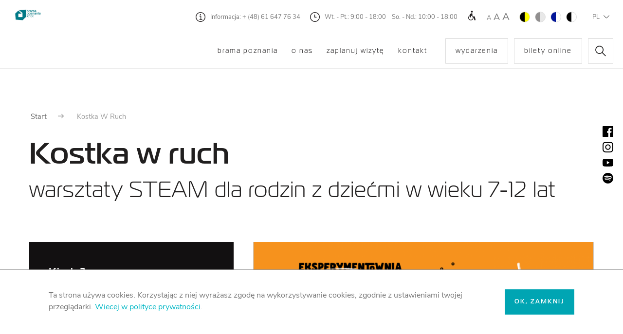

--- FILE ---
content_type: text/html
request_url: https://bramapoznania.pl/domowa-eksperymentownia-online-kostka-w-ruch
body_size: 8049
content:
<!DOCTYPE html>
<html lang="pl">
<head>
  <meta http-equiv="Content-Type" content="text/html; charset=utf-8" />
  <meta name="viewport" content="width=device-width, height=device-height initial-scale=1.0, user-scalable=0, minimum-scale=1.0, maximum-scale=1.0">
  <base href="https://bramapoznania.pl/" />
	<title>domowa Eksperymentownia online: Kostka w ruch</title>
  <!--<link rel="stylesheet" type="text/css" async href="./css/combined.css?t=1680767421" />-->
  <link rel="stylesheet" type="text/css" href="./css/nice-framework.css?t=1680767421" />
  <link rel="stylesheet" type="text/css" href="./css/theme.css?t=1725454009" />
  <link rel="Stylesheet" type="text/css" href="./css/nice-framework-media.css?t=1680767421" />
  <link rel="stylesheet" type="text/css" href="./css/theme-media.css?t=1724828500" />
	
	<script defer="defer" src="./js/jquery-3.3.1.min.js"></script>
	<script defer="defer" src="./js/jquery.magnific-popup.js"></script>
	<script defer="defer" src="./js/nice_js.js?t=1724934635"></script>
	<script type="text/javascript"  src="./js/uikit/uikit.min.js" defer="defer"></script>
	<script type="text/javascript"  src="./js/uikit/components/sticky.min.js" defer="defer"></script>

	<link rel="stylesheet" type="text/css" href="./css/magnific-popup.css" />
	
				
			<script>
				(function(i,s,o,g,r,a,m){i['GoogleAnalyticsObject']=r;i[r]=i[r]||function(){
				(i[r].q=i[r].q||[]).push(arguments)},i[r].l=1*new Date();a=s.createElement(o),
				m=s.getElementsByTagName(o)[0];a.async=1;a.src=g;m.parentNode.insertBefore(a,m)
				})(window,document,'script','//www.google-analytics.com/analytics.js','ga');
			
				ga('create', 'UA-51667573-1', 'auto');
				ga('send', 'pageview');
			
			</script>
			
				<link rel="canonical" href="https://bramapoznania.pl/domowa-eksperymentownia-online-kostka-w-ruch" /><meta property="og:url" content="https://bramapoznania.pl/domowa-eksperymentownia-online-kostka-w-ruch" />
			
				<meta property="og:title" content="domowa Eksperymentownia online: Kostka w ruch" />
				<meta property="og:image" content="https://bramapoznania.pl/images/img/eksperyment-1450x650_2.png" />

  <link rel="Shortcut icon" href="favicon.ico" />

	


</head>

<body id="page-event">
<div id="CANVAS">
    

    <div class="megadropdown" data-id_poz="138">
      <div class="megadropdown-content">
        <div class="bg1"></div>
        <div class="bg2"></div>
        <div class="MEGADROPDOWN-PLACEHOLDER"></div>

				        <div class="container alt">
          <div class="columns x4" data-grid="icon-card">

						<div>

							<div class="">

	
								<div class="content">
									<h3>Dla odwiedzających</h3>
	
	
										<div class="submenu-links">
					<a class="button ico-btn" href="dla-odwiedzajacych" title=""><span class="ico"><img src="./css/graphics/arrow-go-up.png" alt="strzałka" /></span>Najważniejsze informacje</a>

					<a class="button ico-btn" href="cennik" title=""><span class="ico"><img src="./css/graphics/arrow-go-up.png" alt="strzałka" /></span>Cennik</a>

					<a class="button ico-btn" href="bilet-wspolny" title=""><span class="ico"><img src="./css/graphics/arrow-go-up.png" alt="strzałka" /></span>Bilet wspólny</a>

					<a class="button ico-btn" href="udogodnienia" title=""><span class="ico"><img src="./css/graphics/arrow-go-up.png" alt="strzałka" /></span>Dostępność</a>

											</div>
	
	
	
	
								</div>
	
							</div>
            </div>

						<div>

							<div class="">

	
								<div class="content">
									<h3>Zwiedzanie</h3>
	
	
										<div class="submenu-links">
					<a class="button ico-btn" href="ekspozycja-glowna" title=""><span class="ico"><img src="./css/graphics/arrow-go-up.png" alt="strzałka" /></span>Ekspozycja główna</a>

					<a class="button ico-btn" href="audiowycieczka" title=""><span class="ico"><img src="./css/graphics/arrow-go-up.png" alt="strzałka" /></span>Audiowycieczka</a>

					<a class="button ico-btn" href="galeriasluza" title=""><span class="ico"><img src="./css/graphics/arrow-go-up.png" alt="strzałka" /></span>Galeria Śluza</a>

					<a class="button ico-btn" href="http://rzeka.bramapoznania.pl" target="_blank" title=""><span class="ico"><img src="./css/graphics/arrow-go-up.png" alt="strzałka" /></span>Brama otwarta      na rzekę</a>

											</div>
	
	
	
	
								</div>
	
							</div>
            </div>

						<div>

							<div class="">

	
								<div class="content">
									<h3>Oferta</h3>
	
	
										<div class="submenu-links">
					<a class="button ico-btn" href="dzieci" title=""><span class="ico"><img src="./css/graphics/arrow-go-up.png" alt="strzałka" /></span>Dla rodzin z&nbsp;dziećmi</a>

					<a class="button ico-btn" href="oprowadzania-dla-mlodziezy-i-doroslych" title=""><span class="ico"><img src="./css/graphics/arrow-go-up.png" alt="strzałka" /></span>Dla dorosłych</a>

					<a class="button ico-btn" href="oferta-dla-seniorek-i-seniorow" title=""><span class="ico"><img src="./css/graphics/arrow-go-up.png" alt="strzałka" /></span>Dla seniorek i&nbsp;seniorów</a>

					<a class="button ico-btn" href="oferta-dla-szkol-i-przedszkoli" title=""><span class="ico"><img src="./css/graphics/arrow-go-up.png" alt="strzałka" /></span>Dla szkół i&nbsp;przedszkoli</a>

					<a class="button ico-btn" href="grupy" title=""><span class="ico"><img src="./css/graphics/arrow-go-up.png" alt="strzałka" /></span>Zwiedzanie grupowe</a>

					<a class="button ico-btn" href="./article/452" title=""><span class="ico"><img src="./css/graphics/arrow-go-up.png" alt="strzałka" /></span>Ferie zimowe -&nbsp;zajęcia dla grup</a>

											</div>
	
	
	
	
								</div>
	
							</div>
            </div>

						<div>

							<div class="">

	
								<div class="content">
									<h3></h3>
	
	
	
	
	
	
								</div>
	
							</div>
            </div>

					</div>
				</div>

        <span class="hide-button">
          Zamknij
          <span class="arrow-close"><span class="ico"><img src="./css/graphics/close-x.png" alt="zamknij" /></span></span>
        </span>
      </div>
    </div>



  <div id="TOP">
          <div id="TOP-EXTENDED">
        <div class="container alt">
                    <div class="text-icon">
	<img src="./css/graphics/header-info-ico.png" alt="informacja" />
	<div>
		<span class="contact-label">Informacja:</span>		<span class="phone">+ (48) 61 647 76 34</span>	</div>
</div>

<div class="text-icon">
	<img src="./css/graphics/header-clock-ico.png" alt="godziny otwarcia" />
	<div>
		<span class="hours">Wt. -&nbsp;Pt.: 9:00 -&nbsp;18:00&nbsp; &nbsp; So. -&nbsp;Nd.: 10:00 -&nbsp;18:00</span>	</div>
</div>
                    <div>
            <a class="disability-link" href="./dostepnosc">
              <img src="./css/graphics/disability.png" alt="dla osób z niepełnosprawnościami" />
            </a>
          </div>
          <div class="size-changer">
            <a class="size-1">A</a>
            <a class="size-2">A</a>
            <a class="size-3">A</a>
          </div>
          <div class="color-changer">
            <a class="black-yellow"><span></span></a>
            <a class="gray-lightgray"><span></span></a>
            <a class="blue-white"><span></span></a>
            <a class="black-white"><span></span></a>
          </div>
          <div>
  <div class="flags ">
    <div class="current-lang">
        <a onclick="toggle_flag_panel()">
          pl
        </a>
    </div>
    <div class="choose-lang flags-inline">
      <div>
                  <a  class="urhere" href="https://bramapoznania.pl/">
            pl
          </a>
                  <a  href="https://bramapoznania.pl/en/">
            en
          </a>
                  <a  href="https://bramapoznania.pl/de/">
            de
          </a>
                  <a  href="https://bramapoznania.pl/fr/">
            fr
          </a>
                  <a  href="https://bramapoznania.pl/ru/">
            ru
          </a>
                  <a  href="https://bramapoznania.pl/es/">
            es
          </a>
                  <a  href="https://bramapoznania.pl/uk/">
            uk
          </a>
                  <a  href="https://bramapoznania.pl/cs/">
            cs
          </a>
              </div>
    </div>

        


      <!--        <a href="https://bramapoznania.pl/">
          <img src="css/flags/pl.png" alt="Polski" />
        </a>-->
        </div>


  <script>
    function toggle_flag_panel() {
      $('.choose-lang').toggleClass('show-me');
      $(document).click(function(e){
        if ( $(e.target).closest(".choose-lang").length > 0 || $(e.target).closest(".current-lang").length > 0) {

        } else if ($('.choose-lang').hasClass('show-me')) {
          //$('#choose_lang').toggleClass('show-me');
        }
      });
    }
  </script>
</div>
        </div>
        <!--<a class="button"></a>-->
      </div>
      <div id="TOP-MAIN">
        <div class="container alt">
            <div class="pop-up-menu"></div>
  <nav class="desktop">
    <ul>
      <li class="nav-button">
	        <a href="./10lat" title="">
          <span>BRAMA POZNANIA</span>
        </a>
			      </li>
      <li class="nav-button">
	        <a href="./o-nas" title="">
          <span>O nas</span>
        </a>
			      </li>
      <li class="nav-button">
					<a class="dropdown-link blind" data-id_poz="138"  title="">
          <span>Zaplanuj wizytę</span>
        </a>
	      </li>
      <li class="nav-button">
	        <a href="./kontakt" title="">
          <span>Kontakt</span>
        </a>
			      </li>
    </ul>
  </nav>
          

<div class="links-buttons">
             
					
				<a class="button" href="kalendarium" >
					Wydarzenia
				</a>
					
					
				<a class="button" href="https://bilety.pcd.poznan.pl/wydarzenie.html?idl=1" target="_blank" rel="nofollow">
					Bilety online
				</a>
					
		
</div>

        <div class="search-btn-wrapper">
          <div class="search-btn">
            <img class="svg" src="./css/graphics/svg/search.svg" alt="wyszukaj" data-svg/>
          </div>
          <div class="search-panel">
            <div>
              <form method="get" action="./search/">
                <input type="text" name="s" value="" placeholder="wyszukaj" />
              </form>
            </div>
          </div>
        </div>
        </div>
      </div>
              <a id="logo" href="./">
            <img class="primary-logo" src="./images/img/logo-brama-poznania-ichot-plaskie-rgb1_2.jpg" alt="" data-svg />
            
                            <img class="secondary-logo" src="./images/img/logo-brama-poznania-ichot-plaskie-biale1_2.png" alt="" data-svg/>
                        
          </a>
      </div>
	<div id="TOP-PLACEHOLDER"></div>

  <div class="dropdown-effect">

	







<div class="PAGE bm-paralax-holder">
 


  <div class="social_links">
       
        <a href = "https://www.facebook.com/BramaPoznania" target="_blank">
              <span class="social-icon"><img class="svg" src="./images/img/fb_2.svg" alt="Facebook" data-svg /></span>
        <!--<span class="content">Facebook</span>-->
              </a>

           
        <a href = "https://www.instagram.com/bramapoznania/" target="_blank">
              <span class="social-icon"><img class="svg" src="./images/img/insta.svg" alt="Instagram" data-svg /></span>
        <!--<span class="content">Instagram</span>-->
              </a>

           
        <a href = "https://www.youtube.com/channel/UCnopqg2hOoYA2qnYa1ljOKg" target="_blank">
              <span class="social-icon"><img class="svg" src="./images/img/yt_2.svg" alt="YouTube" data-svg /></span>
        <!--<span class="content">YouTube</span>-->
              </a>

           
        <a href = "https://open.spotify.com/show/6qVsBls4VIW5Qu5XgBQ00M" target="_blank">
              <span class="social-icon"><img class="svg" src="./images/img/001-spotify.svg" alt="Spotify" data-svg /></span>
        <!--<span class="content">Spotify</span>-->
              </a>

        </div>



 <div class="bg1 bm-paralax" data-start_val="0,0" data-stop_val="0,10" data-speed="300"></div>
 <div class="bg2 bm-paralax" data-start_val="0,0" data-stop_val="0,10" data-speed="300"></div>
  <div class="container">
      	<div class="breadcrumps">
		<a href="./">Start</a><img src="./css/graphics/breadcrump-arrow.svg" alt="->" data-svg />
          <span>Kostka w ruch</span>
            </div>

  </div>

  <div class="header-content">
    <div class="container">
                  <h1>Kostka w ruch
                          <span class="subtitle">warsztaty STEAM dla rodzin  z dziećmi w wieku 7-12 lat</span>
                      </h1>
            </div>
  </div>

  <div class="article-section padding-bottom">
    <div class="container">
      <div class="page-column">
        <div class="main-content">
          <div class="contentblocks">
                        <div class="cb-photo_banner event-main-photo">
              <div class="image-wrapper full-width">
                <div class="image">
                  <img src="./images/img/eksperyment-1450x650_2_2_2_2.png" alt="" />
                </div>
              </div>
            </div>
                          
              <div class="article-section  embeded padding-top cb-text_content cb-elem-position-left ">
    <div class="container">
          <div class="cb-container">         <div class="text-wrapper cb-col-1">
        <p>Zbliżają się wakacje &ndash; czas urlop&oacute;w od pracy i&nbsp;szkoły. Jak czas wolny spędzali Słowianie? Jakie gry i&nbsp;rozrywki znali? Jakie zjawiska występujące w&nbsp;przyrodzie wykorzystywane są w&nbsp;dawnych i&nbsp;wsp&oacute;łczesnych grach i&nbsp;rozrywkach? Zapraszamy na wsp&oacute;lne eksperymentowanie! Poznamy rozrywki dawnych Słowian, stworzymy własne gry i&nbsp;sprawdzimy, czego możemy się z&nbsp;nich dowiedzieć o&nbsp;zjawiskach fizycznych.</p>
<h3><span>Formuła zajęć 19 czerwca 2021 r. zostaje zmieniona z&nbsp;online na stacjonarną. Zajęcia odbędą się </span><span>na amfiteatrze Bramy Poznania.</span></h3>
                </div>
      </div>
    </div>
  </div>


  
  
  
  
  
  
    <div class="article-section  embeded padding-top cb-text_content cb-elem-position-left ">
    <div class="container">
          <div class="cb-container">         <div class="text-wrapper cb-col-1">
        <p><strong>Informacje praktyczne</strong></p>
<p><strong>Odbiorcy:</strong> rodziny z&nbsp;dziećmi w&nbsp;wieku 7 &ndash; 12 lat</p>
<p><strong>Termin:</strong> sobota, 19 czerwca, godz. 11:00</p>
<p><strong>Miejsce:</strong> <span>amfiteatr Bramy Poznania</span></p>
<p><strong>Zapisy:</strong> poprzez formularz zgłoszeniowy dostępny poniżej. Wypełniony formularz prosimy przesłać na adres <a href="mailto:edukacja@pcd.poznan.pl">edukacja@pcd.poznan.pl</a>. Udział w&nbsp;zajęciach jest możliwy po otrzymaniu mailowego potwierdzenia od Organizatora; decyduje kolejność zgłoszeń.</p>
<p><strong>Koszt:</strong>&nbsp; bezpłatne</p>
<p><strong>Dodatkowe&nbsp;zasady&nbsp;bezpieczeństwa&nbsp;sanitarnego&nbsp;w&nbsp;trakcie&nbsp;zajęć:</strong><br /><span>&bull; w&nbsp;zajęciach może uczestniczyć 15 os&oacute;b</span><br /><span>&bull; w&nbsp;trakcie zajęć prosimy o&nbsp;zachowanie dystansu 1,5 m pomiędzy rodzinami</span><br /><span>&bull; każda rodzina otrzymuje na czas zajęć własny zestaw materiał&oacute;w; materiały są zdezynfekowane</span></p>
                </div>
      </div>
    </div>
  </div>


  
  
  
  
  
  
    <div class="article-section  embeded cb-module cb-elem-position-left ">
    <div class="container">
		      <div class="cb-container">
                    

<div class="links-files">
             
					 
				<div class="link-file">
					<span class="link-file-icon"><img src="./css/graphics/file.png" alt="file" /></span>
					Formularz zgłoszeniowy kostka w ruch Domowa Eksperymentownia
					<a class="button ico-btn alt-btn" href="./files/formularz-zg-oszeniowy-kostka-w-ruch-eksperymentownia.docx" target="_blank" title=""><span class="ico"><img src="./css/graphics/btn-ico-file.png" alt="file" /></span>Pobierz</a>
				</div>
								 
				<div class="link-file">
					<span class="link-file-icon"><img src="./css/graphics/file.png" alt="file" /></span>
					Formularz zgłoszeniowy kostka w ruch Domowa Eksperymentownia
					<a class="button ico-btn alt-btn" href="./files/formularz-zg-oszeniowy-kostka-w-ruch-eksperymentownia.pdf" target="_blank" title=""><span class="ico"><img src="./css/graphics/btn-ico-file.png" alt="file" /></span>Pobierz</a>
				</div>
								 
				<div class="link-file">
					<span class="link-file-icon"><img src="./css/graphics/file.png" alt="file" /></span>
					Regulamin zajęć Eksperymentownia
					<a class="button ico-btn alt-btn" href="./files/regulamin-zaje-eksperymentownia.docx" target="_blank" title=""><span class="ico"><img src="./css/graphics/btn-ico-file.png" alt="file" /></span>Pobierz</a>
				</div>
								 
				<div class="link-file">
					<span class="link-file-icon"><img src="./css/graphics/file.png" alt="file" /></span>
					Regulamin zajęć Eksperymentownia
					<a class="button ico-btn alt-btn" href="./files/regulamin-zaje-eksperymentownia.pdf" target="_blank" title=""><span class="ico"><img src="./css/graphics/btn-ico-file.png" alt="file" /></span>Pobierz</a>
				</div>
					
</div>

                              </div>
    </div>
  </div>


  
  
  
  
  
  
    <div class="article-section  embeded padding-top cb-text_content cb-elem-position-left ">
    <div class="container">
          <div class="cb-container">         <div class="text-wrapper cb-col-1">
        <p>Eksperymentownia &ndash; warsztaty STEAM (Science, Technology, Engineering, Art, Mathematics) <br />to warsztaty łączące nauki ścisłe, matematykę, inżynierię i&nbsp;sztukę z&nbsp;dziedzictwem Ostrowa Tumskiego. W&nbsp;trakcie zajęć będziemy wcielać się w&nbsp;rolę naukowc&oacute;w, inżynier&oacute;w, tw&oacute;rc&oacute;w i&nbsp;artyst&oacute;w. Będziemy konstruować, eksperymentować, wyjaśniać, dociekać, zadawać pytania, tworzyć. Stawiamy na kreatywność, poszukiwanie rozwiązań, pracę zespołową wewnątrz rodziny i&nbsp;odkrywanie przez zabawę. Wszystkie rodziny gotowe na poznawanie świata w&nbsp;nietuzinkowy spos&oacute;b i&nbsp;szereg wyzwań zapraszamy do Eksperymentowni &ndash; naszego składu dziw&oacute;w i&nbsp;niezwykłości!</p>
<p>W tej edycji spotkamy się na wsp&oacute;lne eksperymentowanie online. Zobaczymy, co niezwykłego da się stworzyć z&nbsp;rzeczy, kt&oacute;re mamy we własnych domach.</p>
<p>&nbsp;</p>
<p><strong>Zajęcia są okazją do:</strong></p>
<ul>
<li>poznawania świata i&nbsp;dziedzictwa Ostrowa Tumskiego</li>
<li>eksperymentowania, konstruowania, wykonywania doświadczeń</li>
<li>poszukiwania kreatywnych rozwiązań</li>
<li>spędzenia czasu z&nbsp;rodziną i&nbsp;budowania więzi rodzinnych</li>
</ul>
                </div>
      </div>
    </div>
  </div>

							

							 
               <div class="cb-photo_banner events-cycle"> <h2>Cykl domowa Eksperymentownia online</h2> <div class="cb-container"> <div class="image-wrapper full-width"> <div class="image"> <img src="./images/img/eksperyment-1450x650.png" alt="" /> </div> </div> <div class="text-wrapper"> <h4>Kostka w ruch należy do cyklu <a class="h-link" href="domowa-eksperymentownia-online">domowa Eksperymentownia online</a></h4> <p>Eksperymentownia &ndash; warsztaty STEAM (Science, Technology, Engineering, Art, Mathematics) <br />to warsztaty łączące nauki ścisłe, matematykę, inżynierię i&nbsp;sztukę z&nbsp;dziedzictwem Ostrowa Tumskiego. W trakcie zajęć będziemy wcielać się w&nbsp;rolę naukowc&oacute;w, inżynier&oacute;w, tw&oacute;rc&oacute;w i&nbsp;artyst&oacute;w.</p> <div class="controls"> <a class="button ico-btn" href="domowa-eksperymentownia-online" title=""><span class="ico"><img src="./css/graphics/svg/btn-ico.svg" alt="..." /></span>Więcej o cyklu</a> </div> </div> </div> </div> 
							 
							 
							
          </div>
        </div>
        <div class="side">
            <div data-uk-sticky="{top: 80, boundary: true}"> <div class="event-info-side" > <h3>Kiedy?</h3> <div class="date-time-wrapper"> <div class="slot date"> <strong> 19.06.2021 </strong> <span> data </span> </div> <div class="slot time"> <strong>11:00</strong> <span>godzina</span> </div> </div> <div class="info-content"> <div class="info-block"> <strong>Data zakończenia</strong> <span> 19.06.2021 </span> </div> <div class="info-block"> <strong>Gdzie?</strong> <p class="location-event">Brama Poznania</p> </div> <div class="info-block"> <strong>Dla kogo?</strong> <span>Dla rodzin z dziećmi w wieku 7-12 lat</span> </div> </div> <div class="controls"> </div> </div> </div> 
        </div>
      </div>
    </div>
  </div>


    
</div>    <div class="article-section">
    <div class="container">
     <div class="columns x2">
      <div>
          
      </div>
      <div>
          

	<div>
          <div class="card singleblock">
        
        <div class="image-wrapper">
						<div class="image" style="background-image: url('./images/thb2/trakt-24-.jpg');"></div>
				
				<div class="card-head">
					<span>Najlepszy sposób na bliskie spotkanie z Poznaniem!</span>
					
					<h3>
					<a href="https://trakt.poznan.pl/" target="_blank">Trakt Królewsko Cesarski</a>					  </h3>
					
				</div>
            </div>
       
			            
            <div class="controls">
              <a class="button ico-btn" href="https://trakt.poznan.pl/" target="_blank" title=""><span class="ico"><img src="./images/img/crown-bialy.svg" alt="korona" data-svg></span>Zobacz więcej</a>
						</div>	
                  </div>
        </div>  



                        																					
																					
							                                                                                                                                                                                      
      </div>
     </div>
    </div>
   </div>

  <div class="clear"></div>


<div id="BOTTOM">
  <div class="bg4"></div>
    <div class="container">
      <div class="columns x4">
        <div>
          <div class="module contact_data ">

<img class="svg" src="./images/img/logo-brama-poznania-ichot-plaskie-biale1.png" alt="" data-svg />
            <span class="address">ul. Gdańska 2, 61-123 Poznań</span>      
 <span class="contact-label">Informacja:</span><div class="phone-wrapper">
      <span class="phone">(+48) 61 647 76 34</span>                                </div>
  <span class="contact-label">E-mail:</span>  <div class="email-wrapper">
      <span class="email"><script type="text/javascript">tnhbs8nvl = "centrum"; ysmxcp4chg = "pcd.poznan.pl";document.write('<a href="mailto:'+tnhbs8nvl+'@'+ysmxcp4chg+'">'+tnhbs8nvl+'@'+ysmxcp4chg+'</a>');</script></span>                  </div>

</div>


          


  <div class="social_links">
       
        <a href = "https://www.facebook.com/BramaPoznania" target="_blank">
              <span class="social-icon"><img class="svg" src="./images/img/fb_2.svg" alt="Facebook" data-svg /></span>
        <!--<span class="content">Facebook</span>-->
              </a>

           
        <a href = "https://www.instagram.com/bramapoznania/" target="_blank">
              <span class="social-icon"><img class="svg" src="./images/img/insta.svg" alt="Instagram" data-svg /></span>
        <!--<span class="content">Instagram</span>-->
              </a>

           
        <a href = "https://www.youtube.com/channel/UCnopqg2hOoYA2qnYa1ljOKg" target="_blank">
              <span class="social-icon"><img class="svg" src="./images/img/yt_2.svg" alt="YouTube" data-svg /></span>
        <!--<span class="content">YouTube</span>-->
              </a>

           
        <a href = "https://open.spotify.com/show/6qVsBls4VIW5Qu5XgBQ00M" target="_blank">
              <span class="social-icon"><img class="svg" src="./images/img/001-spotify.svg" alt="Spotify" data-svg /></span>
        <!--<span class="content">Spotify</span>-->
              </a>

        </div>



        </div>
        <div>
          

<div class="links">
              <h3>Zwiedzanie</h3>
                
        <ul class="no-list-style">
	  <li>
		<a href="dla-odwiedzajacych" >
			
						
			
			Dla odwiedzających
			
		</a>
	</li>
		
			
	  <li>
		<a href="cennik" >
			
						
			
			Cennik i&nbsp;bilety
			
		</a>
	</li>
		
			
	  <li>
		<a href="udogodnienia" >
			
						
			
			Dostępność
			
		</a>
	</li>
		
			
	  <li>
		<a href="ekspozycja-glowna" >
			
						
			
			Ekspozycja główna
			
		</a>
	</li>
		
			
	  <li>
		<a href="galeriasluza" >
			
						
			
			Galeria Śluza
			
		</a>
	</li>
		
			
	  <li>
		<a href="wyspa-katedralna" >
			
						
			
			Wyspa Katedralna
			
		</a>
	</li>
		
			
</ul>
        </div>

          

<div class="links">
              <h3>Współpraca</h3>
                
        <ul class="no-list-style">
	  <li>
		<a href="article/451/sponsor-i-partnerzy" >
			
						
			
			Sponsor
			
		</a>
	</li>
		
			
	  <li>
		<a href="article/454/partnerzy" >
			
						
			
			Partnerzy
			
		</a>
	</li>
		
			
</ul>
        </div>

        </div>
        <div>
          

<div class="links">
              <h3>Oferta</h3>
                
        <ul class="no-list-style">
	  <li>
		<a href="oferta-edukacyjna-online-dla-szkol" >
			
						
			
			Dla szkół online
			
		</a>
	</li>
		
			
	  <li>
		<a href="article/250/walizka-ciekawo-ci-pakiet-materia-lw-edukacyjnych-dla-przedszkoli" >
			
						
			
			Dla przedszkoli -&nbsp;Walizka ciekawości
			
		</a>
	</li>
		
			
</ul>
        </div>

          

<div class="links">
              <h3>Edukacja</h3>
                
        <ul class="no-list-style">
	  <li>
		<a href="oferta-edukacyjna-online-dla-szkol" >
			
						
			
			Dla szkół online
			
		</a>
	</li>
		
			
	  <li>
		<a href="article/250/walizka-ciekawo-ci-pakiet-materia-lw-edukacyjnych-dla-przedszkoli" >
			
						
			
			Dla przedszkoli -&nbsp;Walizka ciekawości
			
		</a>
	</li>
		
			
	  <li>
		<a href="zajecia-edukacyjne-dla-przedszkola-i-klas-szkolnych" >
			
						
			
			Dla szkół i przedszkoli
			
		</a>
	</li>
		
			
	  <li>
		<a href="dla-nauczycieli" >
			
						
			
			Dla nauczycieli
			
		</a>
	</li>
		
			
	  <li>
		<a href="zajeciarodzinne" >
			
						
			
			Dla rodzin i dzieci
			
		</a>
	</li>
		
			
	  <li>
		<a href="zajecia-edukacyjne-dla-seniorek-i-seniorow" >
			
						
			
			Dla seniorek i&nbsp;seniorów
			
		</a>
	</li>
		
			
	  <li>
		<a href="zajecia-dla-grup-o-szczegolnych-potrzebach-edukacyjnych" >
			
						
			
			Dla grup z niepełnosprawnościami
			
		</a>
	</li>
		
			
</ul>
        </div>

        </div>
        <div>
          

<div class="links">
              <h3>Brama Poznania</h3>
                
        <ul class="no-list-style">
	  <li>
		<a href="brama-poznania" >
			
						
			
			O Bramie Poznania
			
		</a>
	</li>
		
			
	  <li>
		<a href="architektura" >
			
						
			
			Architektura
			
		</a>
	</li>
		
			
	  <li>
		<a href="zespol-Bramy-Poznania" >
			
						
			
			Zespół Bramy Poznania
			
		</a>
	</li>
		
			
	  <li>
		<a href="nagrody" >
			
						
			
			Nagrody
			
		</a>
	</li>
		
			
	  <li>
		<a href="faq" >
			
						
			
			FAQ
			
		</a>
	</li>
		
			
	  <li>
		<a href="som" >
			
						
			
			Standardy Ochrony Małoletnich
			
		</a>
	</li>
		
			
</ul>
        </div>

          

<div class="links">
              <h3>Działalność</h3>
                
        <ul class="no-list-style">
	  <li>
		<a href="edukacja" >
			
						
			
			Edukacja
			
		</a>
	</li>
		
			
	  <li>
		<a href="kalendarium" >
			
						
			
			Kalendarium wydarzeń
			
		</a>
	</li>
		
			
	  <li>
		<a href="podcast-brama-poznania-do-uslyszenia" >
			
						
			
			Brama Poznania do usłyszenia!
			
		</a>
	</li>
		
			
	  <li>
		<a href="ostrow-pod-lupa" >
			
						
			
			Ostrów pod lupą!
			
		</a>
	</li>
		
			
</ul>
        </div>

        </div>
      </div>
      

            
      <div class="columns x6" data-grid="logo-box">
              <div>
          <div class="logo-box">
            <a href="https://pcd.poznan.pl/" target="_blank">            <div class="thb-wrapper">
                            <div class="thb" style="background-image: url(./images/img/pcd-biale.svg)"></div>
                          </div>
            <div class="hover-mask"></div>                         </a>          </div>
        </div>
              <div>
          <div class="logo-box">
            <a href="https://trakt.poznan.pl/" target="_blank">            <div class="thb-wrapper">
                            <div class="thb" style="background-image: url(./images/img/trakt-krolewsko-cesarski-logo-biale.svg)"></div>
                          </div>
            <div class="hover-mask"></div>                         </a>          </div>
        </div>
              <div>
          <div class="logo-box">
            <a href="https://csenigma.pl/" target="_blank">            <div class="thb-wrapper">
                            <div class="thb" style="background-image: url(./images/img/enigma.svg)"></div>
                          </div>
            <div class="hover-mask"></div>                         </a>          </div>
        </div>
              <div>
          <div class="logo-box">
            <a href="https://www.galeriasluza.pl/" target="_blank">            <div class="thb-wrapper">
                            <div class="thb" style="background-image: url(./images/img/galeria-sluza-logo-3.svg)"></div>
                          </div>
            <div class="hover-mask"></div>                         </a>          </div>
        </div>
              <div>
          <div class="logo-box">
            <a href="https://festfyrtel.pl/" target="_blank">            <div class="thb-wrapper">
                            <div class="thb" style="background-image: url(./images/img/fest-fyrtel-logo-2.svg)"></div>
                          </div>
            <div class="hover-mask"></div>                         </a>          </div>
        </div>
      
      </div>

                

    </div>
    <div class="go-up">
      <a class="button ico-btn" href="#CANVAS" title=""><span class="ico"><img src="./css/graphics/arrow-go-up.png" alt="do góry" /></span>Do góry</a>
    </div>
</div>

<div id="SYSTEM-FOOT">
  <div class="container">
    <div class="copyright">
        © 2019 Brama Poznania ICHOT
    </div>
    <div class="foot">
      

<div class="links">
             
        <ul class="no-list-style">
	  <li>
		<a href="http://www.pcd.poznan.pl" target="_blank" rel="nofollow">
			
						
			
			O PCD
			
		</a>
	</li>
		
			
	  <li>
		<a href="article/169/dla-mediow" >
			
						
			
			Dla Mediów
			
		</a>
	</li>
		
			
	  <li>
		<a href="wynajem" >
			
						
			
			Sesje fotograficzne i&nbsp;wynajem
			
		</a>
	</li>
		
			
	  <li>
		<a href="privacy" >
			
						
			
			Ochrona danych osobowych
			
		</a>
	</li>
		
			
	  <li>
		<a href="deklaracja-dostepnosci" >
			
						
			
			Deklaracja dostępności
			
		</a>
	</li>
		
			
	  <li>
		<a href="o-projekcie" >
			
						
			
			O projekcie
			
		</a>
	</li>
		
			
</ul>
        </div>

    </div>
            <div class="created">
    <span>Realizacja <a href="https://montownia.com" target="_blank">Montownia.com</a></span>
    </div>
</div>
</div>

<div id="EU-PROJECT">
  <div class="container">
    <div class="ue-info">
    <p>Projekt współfinansowany jest ze środków Europejskiego Funduszu Rozwoju Regionalnego w ramach
działania 6.4 Programu Operacyjnego Innowacyjna Gospodarka 2007-2013.</p>
    <div class="ue-loga"><img src="./css/graphics/ue-loga.jpg" alt="innowacyjna gospodarka, poznań, unia europejska" /></div>
    </div>
  </div>
</div>

</div>      
    <div id="cookie-info">
      <div class="container">
        <div class="button-wrapper hide-on-mobile"> 
            <a class="button" onclick="close_cookie();">OK, zamknij</a>
        </div>
        Ta strona używa cookies. Korzystając z&nbsp;niej wyrażasz zgodę na wykorzystywanie cookies, zgodnie z&nbsp;ustawieniami twojej przeglądarki.&nbsp;<a href="./privacy">Wiecej w&nbsp;polityce prywatności</a>.
        <div class="button-wrapper show-on-mobile"> 
            <a class="button" onclick="close_cookie();">OK, zamknij</a>
        </div>
      </div>
    </div>

</div> 

<div class="nav-mobile-wrapper">
  <div class="nav-mobile">
    <div>
      <nav class="mobile">
          


<div class="main-menu">
  <ul>
              <li class="nav-button">
                                          <a href="./10lat"  data-id_poz="147" title="">
                <span>BRAMA POZNANIA</span>
              </a>
                    </li>
              <li class="nav-button">
                                          <a href="./o-nas"  data-id_poz="145" title="">
                <span>O nas</span>
              </a>
                    </li>
              <li class="nav-button">
                                          <a class="dropdown-mobile-link" data-id_poz="138"  title="">
                <span>Zaplanuj wizytę</span>
              </a>
                                                    
                                                    </li>
              <li class="nav-button">
                                          <a href="./kontakt"  data-id_poz="144" title="">
                <span>Kontakt</span>
              </a>
                    </li>
        </ul>
  
   

<div class="links-buttons">
             
					
				<a class="button" href="kalendarium" >
					Wydarzenia
				</a>
					
					
				<a class="button" href="https://bilety.pcd.poznan.pl/wydarzenie.html?idl=1" target="_blank" rel="nofollow">
					Bilety online
				</a>
					
		
</div>

   
<!--      <div class="search-btn-wrapper">
        <div class="search-btn">
          <img class="svg" src="./css/graphics/svg/search.svg" alt="wyszukaj" data-svg />
        </div>
      </div>-->
      
</div>
          
 
		  <div class="submenu megadropdown-menu" data-id_poz="138">
        <div class="mobile-megadropdown-content">
          						<div>
									<h3>Dla odwiedzających</h3>
										<div class="submenu-links">
									
													
												<a class="button alt-btn" href="dla-odwiedzajacych">
													Najważniejsze informacje												</a>
											
													
												<a class="button alt-btn" href="cennik">
													Cennik												</a>
											
													
												<a class="button alt-btn" href="bilet-wspolny">
													Bilet wspólny												</a>
											
													
												<a class="button alt-btn" href="udogodnienia">
													Dostępność												</a>
											
												
									</div>
			            </div>
						<div>
									<h3>Zwiedzanie</h3>
										<div class="submenu-links">
									
													
												<a class="button alt-btn" href="ekspozycja-glowna">
													Ekspozycja główna												</a>
											
													
												<a class="button alt-btn" href="audiowycieczka">
													Audiowycieczka												</a>
											
													
												<a class="button alt-btn" href="galeriasluza">
													Galeria Śluza												</a>
											
													
												<a class="button alt-btn" href="http://rzeka.bramapoznania.pl" target="_blank">
													Brama otwarta      na rzekę												</a>
											
												
									</div>
			            </div>
						<div>
									<h3>Oferta</h3>
										<div class="submenu-links">
									
													
												<a class="button alt-btn" href="dzieci">
													Dla rodzin z&nbsp;dziećmi												</a>
											
													
												<a class="button alt-btn" href="oprowadzania-dla-mlodziezy-i-doroslych">
													Dla dorosłych												</a>
											
													
												<a class="button alt-btn" href="oferta-dla-seniorek-i-seniorow">
													Dla seniorek i&nbsp;seniorów												</a>
											
													
												<a class="button alt-btn" href="oferta-dla-szkol-i-przedszkoli">
													Dla szkół i&nbsp;przedszkoli												</a>
											
													
												<a class="button alt-btn" href="grupy">
													Zwiedzanie grupowe												</a>
											
													
												<a class="button alt-btn" href="./article/452">
													Ferie zimowe -&nbsp;zajęcia dla grup												</a>
											
												
									</div>
			            </div>
						<div>
									<h3></h3>
			            </div>

        </div>
        <span class="hide-submenu-wrapper">
          <a class="hide-submenu button"><span></span>wstecz</a>
        </span>
      </div> 

      </nav>
      <div class="nav-bottom">
          


  <div class="social_links">
       
        <a href = "https://www.facebook.com/BramaPoznania" target="_blank">
              <span class="social-icon"><img class="svg" src="./images/img/fb_2.svg" alt="Facebook" data-svg /></span>
        <!--<span class="content">Facebook</span>-->
              </a>

           
        <a href = "https://www.instagram.com/bramapoznania/" target="_blank">
              <span class="social-icon"><img class="svg" src="./images/img/insta.svg" alt="Instagram" data-svg /></span>
        <!--<span class="content">Instagram</span>-->
              </a>

           
        <a href = "https://www.youtube.com/channel/UCnopqg2hOoYA2qnYa1ljOKg" target="_blank">
              <span class="social-icon"><img class="svg" src="./images/img/yt_2.svg" alt="YouTube" data-svg /></span>
        <!--<span class="content">YouTube</span>-->
              </a>

           
        <a href = "https://open.spotify.com/show/6qVsBls4VIW5Qu5XgBQ00M" target="_blank">
              <span class="social-icon"><img class="svg" src="./images/img/001-spotify.svg" alt="Spotify" data-svg /></span>
        <!--<span class="content">Spotify</span>-->
              </a>

        </div>



          
  <div class="flags ">
    <div class="current-lang">
        <a onclick="toggle_flag_panel()">
          pl
        </a>
    </div>
    <div class="choose-lang flags-inline">
      <div>
                  <a  class="urhere" href="https://bramapoznania.pl/">
            pl
          </a>
                  <a  href="https://bramapoznania.pl/en/">
            en
          </a>
                  <a  href="https://bramapoznania.pl/de/">
            de
          </a>
                  <a  href="https://bramapoznania.pl/fr/">
            fr
          </a>
                  <a  href="https://bramapoznania.pl/ru/">
            ru
          </a>
                  <a  href="https://bramapoznania.pl/es/">
            es
          </a>
                  <a  href="https://bramapoznania.pl/uk/">
            uk
          </a>
                  <a  href="https://bramapoznania.pl/cs/">
            cs
          </a>
              </div>
    </div>

        


      <!--        <a href="https://bramapoznania.pl/">
          <img src="css/flags/pl.png" alt="Polski" />
        </a>-->
        </div>


  <script>
    function toggle_flag_panel() {
      $('.choose-lang').toggleClass('show-me');
      $(document).click(function(e){
        if ( $(e.target).closest(".choose-lang").length > 0 || $(e.target).closest(".current-lang").length > 0) {

        } else if ($('.choose-lang').hasClass('show-me')) {
          //$('#choose_lang').toggleClass('show-me');
        }
      });
    }
  </script>

      </div>
    </div>
  </div>
</div>
<a id="mobile-menu-button"><span></span></a>
<div class="addons-mobile-menu">
  <div class="disability-link-panel">
    <a href="#" class="disability-link" onclick="$('#disability-panel').toggleClass('show-me')">
      <img src="./css/graphics/svg/niepelnosprawni.svg" alt="dostęp dla osób z niepełnosprawnościami" data-svg />
    </a>
    <div id="disability-panel" class="disability-panel">
      <div class="disability-content">

            <div class="size-changer">
              <a href="#" class="size-1">A</a>
              <a href="#" class="size-2">A</a>
              <a href="#" class="size-3">A</a>
            </div>

          <div class="color-changer">
            <a class="black-yellow"><span></span></a>
            <a class="gray-lightgray"><span></span></a>
            <a class="blue-white"><span></span></a>
            <a class="black-white"><span></span></a>
          </div>
      </div>
    </div>
  </div>
        <div class="search-btn-wrapper">
          <div class="search-btn">
            <img class="svg" src="./css/graphics/svg/search.svg" alt="wyszukaj" data-svg/>
          </div>
          <div class="search-panel">
            <div>
              <form method="get" action="./search/">
                <input type="text" name="s" value="" placeholder="wyszukaj" />
              </form>
            </div>
          </div>
        </div>
</div>
  
  

</body>
</html>

--- FILE ---
content_type: text/css
request_url: https://bramapoznania.pl/css/nice-framework.css?t=1680767421
body_size: 10491
content:
@charset "UTF-8";
/*ver->2.0std-02-08-2019*/
/*ver->2.0std-02-08-2019*/
/*ver->2.0std-02-08-2019*/
* {
  margin: 0;
  padding: 0;
  border: 0;
  outline: 0;
  font-size: 100%;
  font-weight: inherit;
  font-style: inherit;
  font-family: inherit;
  vertical-align: baseline; }

html, body {
  height: 100%;
  line-height: 1.4;
  text-align: center;
  position: relative;
  background: #fff; }

p, ol, ul {
  margin: 0 0 1em 0; }

li ol, li ul {
  margin: 0; }

ul {
  list-style: disc;
  display: inline-block;
  vertical-align: text-top; }

ul li::marker {
  color: #base-font-color;
  font-size: 1.1rem; }

ol {
  list-style-type: decimal;
  display: inline-block;
  vertical-align: text-top; }

li ol {
  list-style-type: lower-alpha; }

ol li, ul li {
  list-style-position: outside;
  margin-left: 1.2em; }

:focus {
  outline: 0; }

caption, th, td {
  font-weight: normal; }

q:before, q:after {
  content: ""; }

q {
  quotes: "" ""; }

blockquote {
  margin: 1em;
  padding: 0 100px;
  font-style: italic;
  position: relative;
  overflow: hidden;
  min-height: 60px; }

iframe {
  display: block; }

img, svg {
  max-width: 100%;
  max-height: 100%; }

svg {
  width: 100%; }

/*ver->2.0std-02-08-2019*/
/*ver->2.0std-02-08-2019*/
/* ============================================================================================================ */
/* ====================================================== Czcionki ============================================ */
html, body, input, textarea {
  line-height: 1.7;
  color: #777;
  font-size: 16px;
  font-family: NunitoSans, tahoma, arial, sans-serif; }

h1, h2, h3, h4, h5, h6 {
  margin: 1.5em 0 0.8em 0;
  font-family: Magistral, tahoma, arial, sans-serif;
  font-weight: normal;
  color: #333;
  line-height: 1.4;
  letter-spacing: 1px; }

h1 {
  font-size: 4.8em; }

h1:first-child {
  margin-top: 0; }

h2 {
  font-size: 3.6em; }

h3 {
  font-size: 1.6em; }

h4 {
  font-size: 1.4em; }

h5 {
  font-size: 1.2em; }

h6 {
  font-size: 1em;
  font-weight: bold; }

h1 a, h2 a, h3 a, h4 a, h5 a, h6 a,
h1 a:hover, h2 a:hover, h3 a:hover, h4 a:hover, h5 a:hover, h6 a:hover {
  color: inherit;
  text-decoration: none; }

span.subtitle {
  display: block;
  font-family: Magistral, tahoma, arial, sans-serif;
  font-weight: 300;
  position: relative;
  color: #707070;
  font-size: 0.36em; }

a {
  color: inherit;
  text-decoration: underline;
  cursor: pointer; }

a:hover {
  text-decoration: underline; }

strong, b {
  font-weight: bold; }

em, i {
  font-style: italic; }

sup {
  font-size: 0.7em;
  vertical-align: super; }

sub {
  font-size: 0.7em;
  vertical-align: sub; }

/*ver->2.0std-02-08-2019*/
/*ver->2.0std-02-08-2019*/
.button {
  height: 52px;
  min-width: 10em;
  max-width: 100%;
  margin: 0 1rem 1rem 0;
  padding: 5px 26px;
  color: #fff;
  font-size: 0.8rem;
  letter-spacing: 1px;
  text-transform: uppercase;
  font-family: Magistral, tahoma, arial, sans-serif;
  font-weight: normal;
  text-decoration: none;
  background: #000;
  border: none;
  border-radius: 2px;
  display: inline-flex;
  vertical-align: middle;
  vertical-align: -webkit-baseline-middle;
  vertical-align: -moz-middle-with-baseline;
  align-items: center;
  justify-content: center;
  position: relative;
  box-sizing: border-box;
  overflow: hidden;
  text-overflow: ellipsis;
  cursor: pointer;
  white-space: nowrap;
  transition: all 300ms; }

:hover.button {
  text-decoration: none;
  color: #fff;
  background: #e03641;
  text-decoration: none; }

.button input[type="submit"] {
  position: absolute;
  top: 0;
  left: 0;
  right: 0;
  bottom: 0;
  margin: 0;
  width: 100%;
  height: auto;
  cursor: pointer;
  opacity: 0; }

.button .icon,
.button.icon-before:before,
.button.icon-after:after {
  width: 20.8px;
  height: 20.8px;
  position: relative;
  right: -10.4px; }

.button.icon-last .icon {
  right: -10.4px;
  left: auto; }

.button.icon-first .icon {
  left: -10.4px;
  right: auto; }

.button.icon-before:before, .button.icon-after:after {
  content: '';
  display: block; }

.button.icon-before:before {
  left: -10.4px;
  right: auto; }

.button.icon-after:after {
  right: -10.4px;
  left: auto; }

.controls .button:last-child {
  margin-right: 0; }

/*ver->2.0std-02-08-2019*/
/*ver->2.0std-02-08-2019*/
/*ver->2.0std-02-08-2019*/
/* ------------------- obrazy i miniatury ---------- */
.image-wrapper {
  overflow: hidden; }

.image img {
  max-width: 100%;
  display: block;
  margin: 0; }

/* wczytuje obrazek jako img zanim wczyta go jako bcg, zeby przyspieszyc ladowanie i poprawic page speed */
.images-preload {
  overflow: hidden;
  height: 0;
  width: 0; }

.images-preload img {
  display: none; }

/* ------------------- czyszczenie oplywania ------- */
.clear {
  float: none !important;
  clear: both; }

/* ------------------ ukrywanie elementow ---------- */
.hidden {
  display: none !important; }

/* -------blokowanie przewijania strony w tle ------ */
.scroll-lock {
  margin: 0;
  height: 100%;
  overflow: hidden; }

.scroll-lock body {
  overflow: visible !important; }

/* ------------------- ikony  ---------------------- */
/* podstawowa ikonka */
.icon {
  width: 100px;
  height: 100px;
  margin: 0 auto;
  overflow: hidden;
  display: flex;
  align-items: center;
  justify-content: center; }

.icon img, .icon svg {
  margin: 0;
  display: block;
  max-width: 100%;
  max-height: 100%; }

.icon.round {
  /* zaokrąglona ikonka */
  border-radius: 500px;
  background: #eee; }

.icon-circle {
  /* ikonka w pierścieniu */
  margin: 0 auto;
  padding: 0;
  height: 100px;
  width: 100px;
  display: block;
  position: relative;
  border: 3px solid #fff; }

.icon-circle, .icon-circle > div {
  border-radius: 500px;
  overflow: hidden;
  box-sizing: border-box; }

.icon-circle > div {
  padding: 0;
  position: absolute;
  top: 5px;
  left: 5px;
  right: 5px;
  bottom: 5px;
  width: auto;
  height: auto; }

/* -------------- VIDEO ---------------- */
.youtube-video {
  height: 0;
  padding-bottom: 61%;
  position: relative; }

.youtube-video iframe {
  position: absolute;
  top: 0;
  left: 0;
  width: 100%;
  height: 100%; }

/* -------------- VIDEO SOURCE---------------- */
video.bg-video {
  position: absolute;
  top: 50%;
  left: 50%;
  min-width: 100%;
  min-height: 100%;
  width: auto;
  height: auto;
  z-index: -100;
  transform: translateX(-50%) translateY(-50%);
  background-image: url("");
  background-repeat: no-repeat;
  background-size: cover;
  transition: 1s opacity; }

.movie video {
  max-width: 100%; }

.movie {
  width: 100%; }

/* ------------- Flex Columns ---------------- */
.columns {
  margin: 0 -20px 0 -20px;
  display: flex;
  flex-wrap: wrap; }

.columns > div {
  padding: 0 20px 40px 20px;
  box-sizing: border-box; }

.columns.x8 > div {
  width: 12.5%; }

.columns.x7 > div {
  width: 14.28%; }

.columns.x6 > div {
  width: 16.66%; }

.columns.x5 > div {
  width: 20%; }

.columns.x4 > div {
  width: 25%; }

.columns.x3 > div {
  width: 33.33%; }

.columns.x2 > div {
  width: 50%; }

/* --------------- Columns - zdeprecjonowane --- */
.columns-x2, .columns-x3, .columns-x4, .columns-x5, .columns-x6, .columns-x7, .columns-x8 {
  margin: 0 -20px 0 -20px; }

.columns-x2 > div, .columns-x3 > div, .columns-x4 > div, .columns-x5 > div, .columns-x6 > div, .columns-x7 > div, .columns-x8 > div {
  padding: 0 20px 40px 20px;
  float: left;
  box-sizing: border-box; }

.columns-x8 > div {
  width: 12.5%; }

.columns-x7 > div {
  width: 14.28%; }

.columns-x6 > div {
  width: 16.66%; }

.columns-x5 > div {
  width: 20%; }

.columns-x4 > div {
  width: 25%; }

.columns-x3 > div {
  width: 33.33%; }

.columns-x2 > div {
  width: 50%; }

/* czyszczenie opływania za kolumnami */
.columns-x2:after, .columns-x3:after, .columns-x4:after, .columns-x5:after, .columns-x6:after, .columns-x7:after, .columns-x8:after {
  content: '';
  display: block;
  float: none;
  clear: both;
  height: 0; }

/* ------------- Module ------------------------ */
.module {
  box-sizing: border-box; }

/* ---------------------- linki do portali społecznościowych ---- */
.social-icon {
  /* Wygląd ikonki portalu społecznościowego */
  display: flex;
  align-items: center;
  justify-content: center;
  margin-right: 25px;
  width: 25px;
  height: 25px;
  background: none; }

.social-icon:last-child {
  margin-right: 0 !important; }

.social-icon:hover {
  vertical-align: bottom;
  opacity: 0.9; }

.social-icon img, .social-icon svg {
  max-width: 100%;
  max-height: 100%; }

.social-icon svg path {
  fill: #777; }

/* --------- */
.social-links {
  display: flex;
  align-items: center;
  justify-content: flex-start; }

/* ---------------------- udostępnianie na portalach społecznościowych ---- */
.social-sharing {
  display: flex;
  align-items: center;
  justify-content: flex-start; }

/* ---------------flagi ------------------------ */
/* ---- lista z flagami -------- */
/* ----wygląd flag na liście --- */
/* ----wygląd głównej flagi --- */
.opSlider {
  position: relative;
  width: 100%;
  height: 100vh;
  overflow: hidden; }

.opSlider.pointer-event {
  -ms-touch-action: pan-y;
  touch-action: pan-y; }

.opSlider-inner {
  height: 100%;
  position: absolute;
  top: 0;
  left: 0;
  right: 0;
  background: #000; }

.opSlider-inner::after {
  display: block;
  clear: both;
  content: ""; }

.opSlider-item {
  position: relative;
  display: none;
  float: left;
  width: 100%;
  margin-right: -100%;
  -webkit-backface-visibility: hidden;
  backface-visibility: hidden;
  transition: -webkit-transform 0.6s ease-in-out;
  transition: transform 0.6s ease-in-out;
  transition: transform 0.6s ease-in-out, -webkit-transform 0.6s ease-in-out; }

.opSlider-item.bg-image {
  position: absolute;
  top: 0;
  left: 0;
  width: 100%;
  height: 100%;
  background-position: center;
  background-size: cover;
  /*  background-attachment: fixed;*/ }

@media (prefers-reduced-motion: reduce) {
  .opSlider-item {
    transition: none; } }

.opSlider-item.active,
.opSlider-item-next,
.opSlider-item-prev {
  display: block; }

.opSlider-item-next:not(.opSlider-item-left),
.active.opSlider-item-right {
  -webkit-transform: translateX(100%);
  transform: translateX(100%); }

.opSlider-item-prev:not(.opSlider-item-right),
.active.opSlider-item-left {
  -webkit-transform: translateX(-100%);
  transform: translateX(-100%); }

.opSlider-fade .opSlider-item {
  opacity: 0;
  transition-property: opacity;
  -webkit-transform: none;
  transform: none; }

.opSlider-fade .opSlider-item.active,
.opSlider-fade .opSlider-item-next.opSlider-item-left,
.opSlider-fade .opSlider-item-prev.opSlider-item-right {
  z-index: 1;
  opacity: 1; }

.opSlider-fade .active.opSlider-item-left,
.opSlider-fade .active.opSlider-item-right {
  z-index: 0;
  opacity: 0;
  transition: 0s 0.6s opacity; }

@media (prefers-reduced-motion: reduce) {
  .opSlider-fade .active.opSlider-item-left,
  .opSlider-fade .active.opSlider-item-right {
    transition: none; } }

.opSlider-control-prev,
.opSlider-control-next {
  position: absolute;
  top: 0;
  bottom: 0;
  z-index: 20;
  display: -ms-flexbox;
  display: flex;
  -ms-flex-align: center;
  align-items: center;
  -ms-flex-pack: center;
  justify-content: center;
  width: 10%;
  color: #fff;
  text-align: center;
  transition: opacity 0.15s ease; }

@media (prefers-reduced-motion: reduce) {
  .opSlider-control-prev,
  .opSlider-control-next {
    transition: none; } }

.opSlider-control-prev:hover,
.opSlider-control-next:hover {
  color: #fff;
  text-decoration: none;
  outline: 0; }

.opSlider-control-prev {
  left: 0; }

.opSlider-control-next {
  right: 0; }

.opSlider-control-prev-icon,
.opSlider-control-next-icon {
  display: inline-block;
  width: 20px;
  height: 20px;
  background: no-repeat 50% / 100% 100%; }

.opSlider-control-prev-icon {
  background-image: url("data:image/svg+xml,%3csvg xmlns='http://www.w3.org/2000/svg' fill='%23fff' viewBox='0 0 8 8'%3e%3cpath d='M5.25 0l-4 4 4 4 1.5-1.5-2.5-2.5 2.5-2.5-1.5-1.5z'/%3e%3c/svg%3e"); }

.opSlider-control-next-icon {
  background-image: url("data:image/svg+xml,%3csvg xmlns='http://www.w3.org/2000/svg' fill='%23fff' viewBox='0 0 8 8'%3e%3cpath d='M2.75 0l-1.5 1.5 2.5 2.5-2.5 2.5 1.5 1.5 4-4-4-4z'/%3e%3c/svg%3e"); }

.opSlider-indicators {
  position: absolute;
  right: 0;
  bottom: 0;
  left: 0;
  z-index: 15;
  display: -ms-flexbox;
  display: flex;
  -ms-flex-pack: center;
  justify-content: center;
  padding-left: 0;
  margin-right: 15%;
  margin-left: 15%;
  list-style: none; }

.opSlider-indicators li {
  box-sizing: content-box;
  -ms-flex: 0 1 auto;
  flex: 0 1 auto;
  width: 30px;
  height: 3px;
  margin-right: 3px;
  margin-left: 3px;
  text-indent: -999px;
  cursor: pointer;
  background-color: #fff;
  background-clip: padding-box;
  border-top: 10px solid transparent;
  border-bottom: 10px solid transparent;
  opacity: .5;
  transition: opacity 0.6s ease; }

@media (prefers-reduced-motion: reduce) {
  .opSlider-indicators li {
    transition: none; } }

.opSlider-indicators .active {
  opacity: 1; }

.opSlider-caption {
  position: absolute;
  right: 15%;
  bottom: 20px;
  left: 15%;
  z-index: 10;
  padding-top: 20px;
  padding-bottom: 20px;
  color: #fff;
  text-align: center; }

/* -- zawartość slajdu -- */
.banner-content {
  position: absolute;
  bottom: 0;
  left: 0;
  right: 0;
  padding-bottom: 150px;
  color: #fff;
  text-shadow: 0 0 10px rgba(0, 0, 0, 0.6);
  z-index: 10; }

.banner-content h1,
.banner-content h2 {
  color: #fff;
  text-shadow: 0 0 10px rgba(0, 0, 0, 0.6);
  margin-bottom: 0.5rem; }

.opSlider-indicators .banner-content p:last-child {
  margin-bottom: 1em; }

/* ============== Tabele ======================== */
table {
  margin: 0;
  padding: 0;
  border: 0;
  outline: 0;
  font-weight: inherit;
  font-style: inherit;
  font-size: 100%;
  font-family: inherit;
  border-collapse: separate;
  border-spacing: 0; }

table {
  width: 100%;
  max-width: 800px;
  border-left: 1px solid #ddd;
  border-top: 1px solid #ddd; }

table tr td, table tr th {
  padding: 10px;
  text-align: center;
  border-right: 1px solid #ddd;
  border-bottom: 1px solid #ddd; }

table tr th {
  background: #2B3A42;
  color: #fff; }

table tr:nth-child(odd) {
  background: #eee; }

.usertable {
  table-layout: auto;
  padding: 5px 0;
  max-width: 98%;
  border: solid 1px;
  border-radius: 3px; }

.usertable thead {
  border-bottom: solid 1px; }

.usertable td, .usertable th {
  vertical-align: middle;
  padding: 0.4em 1em; }

.usertable th {
  color: #888;
  padding-bottom: 0.3em;
  border-bottom: solid 1px; }

.usertable td a {
  font-size: 1.1em;
  display: block; }

.usertable td .clean-button, .usertable td .button {
  /*przyciski w tabelach redukuja paddingi pol */
  margin: 2px -0.5em 2px -1em;
  font-size: 1em; }

.usertable tr.odd td {
  background: #ccc8b4; }

.usertable, .usertable td, .usertable th {
  background: #d7d3c2;
  border-color: #837f69; }

/* ============= Komunikaty ================= */
.warning {
  color: #f00;
  font-size: 1.5em; }

.red-alert, .yellow-alert, .green-alert {
  margin: 0.5em 0;
  min-height: 20px;
  padding: 1em 1em 1em 100px;
  border-top: solid 0.3em;
  border-bottom: solid 0.3em;
  display: block; }

.red-alert {
  color: #993030;
  background: #ffa3a3 url(graphics/alert-red.png) 20px center no-repeat;
  border-color: #de0000; }

.yellow-alert {
  color: #999554;
  background: #fffbba url(graphics/alert-yellow.png) 20px center no-repeat;
  border-color: #eee336; }

.green-alert {
  color: #5c8548;
  background: #cff3b8 url(graphics/alert-green.png) 20px center no-repeat;
  border-color: #6ca355; }

/* ===== informacja o ciasteczkach ======= */
#cookie-info {
  position: fixed;
  bottom: 0;
  left: 0;
  right: 0;
  padding: 40px 40px;
  z-index: 99;
  background: #fff;
  border-top: 1px solid #959595;
  transition: all 600ms; }

#cookie-info .button-wrapper {
  padding: 0 0 2em 2em;
  display: inline-block;
  float: right; }

#cookie-info .button {
  margin: 0; }

#cookie-info .button-wrapper.show-on-mobile {
  padding: 2em 0 0 0;
  display: block;
  float: none;
  text-align: center; }

#cookie-info .button-wrapper.show-on-mobile .button {
  margin: 0 auto; }

#cookie-info.cookie-info-hidden {
  opacity: 0;
  bottom: -500px; }

/* ====== stopka autorzy =============== */
#credits {
  margin-top: 6px;
  margin-right: 2em;
  float: right;
  color: #eaeaea;
  font-size: 11px; }

#credits span, #credits a {
  color: #cfcfcf; }

#credits span img {
  margin: 2px 5px -3px 0; }

/*ver->2.0std-02-08-2019*/
/*ver->2.0std-02-08-2019*/
/*ver->2.0std-02-08-2019*/
/* ----------------------------------------------------- */
/* ------------------- singleblocks -------------------- */
.photo-section {
  position: relative;
  width: 100%;
  padding-bottom: 100vh;
  box-sizing: border-box; }

.ps-image {
  position: absolute;
  top: 0;
  right: 0;
  left: 0;
  bottom: 0;
  background-repeat: no-repeat;
  background-color: #333;
  background-size: cover;
  background-position: center; }

.video-section {
  position: relative;
  width: 100%;
  padding-bottom: 100vh;
  box-sizing: border-box; }

.vs-video {
  position: absolute;
  top: 0;
  right: 0;
  left: 0;
  bottom: 0;
  background-repeat: no-repeat;
  background-color: #333;
  background-size: cover;
  background-position: center; }

.vs-video {
  text-align: center; }

.vs-video video {
  height: 100%; }

/* ---------------------------------------------------- */
/* ------------------- multiblocks -------------------- */
.header {
  padding-bottom: 40px; }

.footer {
  padding-top: 40px; }

.img-placeholder {
  display: block;
  background: #ddd url(graphics/no-photo-s.png) center no-repeat; }

/* ----------------- Card -------------------- */
.card {
  margin: 0;
  padding: 0;
  min-height: 10em;
  position: relative;
  display: block;
  vertical-align: top; }

.card .image-wrapper, .card .image {
  margin: 0 auto;
  display: block;
  box-sizing: border-box;
  max-width: 100%; }

.card .image-wrapper {
  margin-bottom: 20px; }

.card .image img {
  width: 100%; }

.card .image-wrapper .img-placeholder, .card .image .img-placeholder {
  padding-bottom: 50%; }

.card h2, .card h3 {
  margin: 0 0 0.5em 0; }

.card .updated {
  font-size: 0.9em;
  display: block; }

.card .controls-placeholder {
  margin-top: 1em;
  height: 52px; }

.card .controls {
  height: 52px;
  position: absolute;
  bottom: 0;
  left: 0;
  right: 0;
  text-align: center; }

/* --------------- Tile ------------------------*/
.tile {
  overflow: hidden;
  position: relative;
  margin: 0; }

.tile .image-wrapper {
  max-width: 100%;
  /* responsive */
  display: block;
  float: left;
  overflow: hidden;
  text-align: center;
  box-sizing: border-box; }

.tile .image-wrapper img {
  max-width: 100%;
  display: block;
  margin: 0 auto; }

.tile .image-wrapper .img-placeholder {
  padding-bottom: 100%; }

.tile h2, .tile h3 {
  margin: 0 0 0.5em 0; }

.tile .content {
  padding-left: 40px;
  margin-bottom: 50px;
  /* musi byc wiekszy niz wysokosc .controls */
  min-width: 140px;
  overflow: hidden; }

.tile p:last-child {
  margin-bottom: 0; }

.tile .controls {
  text-align: right; }

.tile .button {
  margin: 0; }

/* --------------- Icon-card ------------------ */
.icon-card {
  margin: 0;
  padding: 0 20px 20px 20px;
  position: relative;
  min-height: 10em;
  text-align: center; }

.icon-card .icon-wrapper {
  text-align: center;
  border: 0 none; }

.icon-card h2, .icon-card h3 {
  margin: 0em 0 0.5em 0;
  font-size: 1.3em; }

.icon-card .updated {
  margin-top: 1em;
  font-size: 0.9em;
  display: block;
  opacity: 0.6; }

.icon-card .content {
  overflow: hidden; }

.icon-card p {
  margin: 0 0 1em 0; }

.icon-card .controls {
  position: absolute;
  bottom: 0;
  right: 0;
  left: 0;
  text-align: center; }

.icon-card .button {
  margin: 0 auto; }

/* --------------- Icon Tile ------------------------*/
.icon-tile {
  margin: 0;
  overflow: hidden;
  position: relative; }

.icon-tile .icon-wrapper {
  margin: 0;
  max-width: 100%;
  /* responsive */
  display: block;
  float: left;
  overflow: hidden;
  text-align: center;
  box-sizing: border-box; }

.icon-tile .icon-wrapper img {
  max-width: 100%;
  display: block;
  margin: 0 auto; }

.icon-tile .icon-wrapper .img-placeholder {
  padding-bottom: 100%; }

.icon-tile h2, .icon-tile h3 {
  margin: 0 0 0.5em 0; }

.icon-tile .updated {
  font-size: 0.9em;
  display: block; }

.icon-tile .content {
  padding-left: 2em;
  margin-bottom: 50px;
  /* musi byc wiekszy niz wysokosc .controls */
  min-width: 120px;
  overflow: hidden; }

.icon-tile .controls {
  position: absolute;
  bottom: 0;
  right: 0; }

.icon-tile .button {
  margin: 0; }

.card p, .tile p, .icon-tile p {
  margin: 0; }

/* --------------- Icon pointer ------------------------*/
.icon-pointer {
  display: flex;
  align-items: center;
  justify-content: flex-start;
  margin-bottom: 50px; }

.icon-pointer > div {
  margin-right: 20px; }

.icon-pointer > div:last-child {
  margin-right: 0; }

/*.icon-pointer .icon {
 width: 50px;
 height: 50px;
}*/
.icon-pointer .icon img {
  width: 100%; }

/* ------------------- Photo-box ------------------ */
.photo-box {
  height: 0;
  padding-bottom: 100%;
  margin: 0px;
  position: relative;
  font-size: 0.95em; }

.photo-box .image {
  margin: 0;
  position: absolute;
  top: 0;
  left: 0;
  right: 0;
  bottom: 0;
  background: center no-repeat;
  background-size: cover;
  border: 0 none; }

.photo-box .image .img-placeholder {
  position: absolute;
  top: 0;
  left: 0;
  bottom: 0;
  right: 0; }

.photo-box a .hover-mask {
  content: "";
  position: absolute;
  top: 0;
  left: 0;
  right: 0;
  bottom: 0;
  background: rgba(0, 0, 0, 0.3);
  opacity: 0;
  transition: opacity 200ms; }

.photo-box a:hover .hover-mask {
  opacity: 1; }

.photo-box .content {
  position: absolute;
  bottom: 0;
  left: 0;
  right: 0;
  padding: 40px 40px;
  padding-top: 40px;
  overflow: hidden;
  background: linear-gradient(0deg, rgba(0, 0, 0, 0.8), transparent);
  min-height: 40%; }

.photo-box h2, .photo-box h3 {
  margin: 0 0 0.5em 0;
  font-size: 1.4em;
  color: #fff; }

.photo-box > a, .photo-box > a:hover, .photo-box {
  color: #fff; }

.photo-box > a {
  position: absolute;
  top: 0;
  left: 0;
  right: 0;
  bottom: 0;
  color: #fff; }

.photo-box .updated {
  font-size: 0.9em;
  display: block; }

.photo-box p {
  margin: 0 0 0 0; }

.photo-box .controls {
  text-align: right; }

.photo-box .controls .button {
  margin: 0;
  width: auto;
  display: block; }

/* ------------------- Logo-box ------------------ */
.logo-box {
  margin: 10px;
  position: relative;
  background: #fff; }

.logo-box > a {
  margin: 0;
  text-decoration: none;
  display: block;
  color: inherit; }

.logo-box .thb-wrapper {
  margin: 0;
  padding-bottom: 100%;
  position: relative; }

.logo-box .thb {
  margin: 20% 0;
  position: absolute;
  top: 0;
  left: 0;
  bottom: 0;
  right: 0;
  background: center no-repeat;
  background-size: contain; }

.logo-box .content {
  padding: 1em 1.5em;
  overflow: hidden;
  text-align: center;
  background: #fff; }

.logo-box .thb .img-placeholder {
  padding-top: 20%;
  text-align: center;
  background: 0 none;
  font-weight: bold;
  text-transform: uppercase;
  opacity: 0.6; }

/* ------------------- icon-box ------------------ */
.icon-box {
  margin-bottom: 20px;
  position: relative;
  text-align: center;
  overflow: hidden; }

.icon-box > a {
  margin: 0;
  display: block;
  overflow: hidden;
  color: inherit; }

.icon-box .thb {
  margin: 20px auto;
  width: 100px;
  height: 100px;
  max-width: 100%;
  overflow: hidden;
  border: 0; }

.icon-box .thb img {
  width: 100%; }

.icon-box h2, .icon-box h3, .icon-box h4 {
  margin: 0; }

/* ------------------- icon-list ------------------ */
.icon-list-wrapper {
  overflow: hidden; }

.icon-list-wrapper .image-wrapper {
  float: left;
  width: 40%;
  box-sizing: border-box;
  padding-right: 40px; }

.icon-list {
  width: 60%;
  max-width: 800px;
  float: left;
  margin: 0; }

.icon-list, .icon-list li {
  display: inline-block;
  padding-left: 0; }

.icon-list li:before {
  display: none; }

.icon-list li > a, .icon-list li > div {
  display: block;
  color: inherit;
  position: relative;
  padding-left: 40px; }

.icon-list li > a > span.icon, .icon-list li > div > span.icon {
  position: absolute;
  top: 5px;
  left: 0;
  width: 40px;
  height: 40px; }

.icon-list li {
  margin-bottom: 15px;
  clear: both;
  background: #fff; }

.icon-list .icon, .icon-list .icon-circle {
  float: left; }

.icon-list .icon {
  width: 50px;
  height: 50px; }

.icon-list .content {
  display: inline-block;
  vertical-align: middle;
  padding: 0 0 0 1em; }

/* ---------------- photosection ---------------- */
.photo-section {
  position: relative;
  overflow: hidden; }

.ps-image {
  position: absolute;
  top: 0;
  left: 0;
  bottom: 0;
  right: 0;
  background-size: cover;
  /* ostrożnie, to musi być zgrane z parallaxą */
  background-repeat: no-repeat;
  /* ostrożnie, to musi być zgrane z parallaxą */ }

.ps-content .container, .ps-content .caption {
  text-align: center;
  position: relative; }

/* ---------------------------------------------------- */
/* ============================== content  ============================== */
.text-wrapper {
  max-width: 900px; }

.article-footer {
  padding-top: 40px; }

/* ============================== content blocki  ======================= */
.text-wrapper {
  flex: 1; }

.article-section.padding-none {
  padding-top: 0;
  padding-bottom: 0; }

.article-section.padding-top {
  padding-top: 70px; }

.article-section.padding-bottom {
  padding-bottom: 70px; }

.article-section.padding-both {
  padding-top: 70px;
  padding-bottom: 70px; }

.article-section.embeded {
  padding-top: 0;
  padding-bottom: 0; }

.article-section.embeded .container {
  max-width: none;
  padding-left: 0;
  padding-right: 0; }

/* --- text --- */
.cb-text_content .text-wrapper.cb-col-2 {
  column-count: 2;
  max-width: 100%;
  column-gap: 40px; }

.cb-text_content .text-wrapper.cb-col-3 {
  column-count: 3;
  max-width: 100%;
  column-gap: 40px; }

.cb-text_content .text-wrapper.cb-col-4 {
  column-count: 4;
  max-width: 100%;
  column-gap: 40px; }

/* --- text + photo --- */
.cb-text_photo .image-wrapper {
  margin: 40px 40px;
  margin-bottom: 3rem;
  box-sizing: border-box; }

.cb-text_photo.cb-elem-position-left .cb-container,
.cb-text_photo.cb-elem-position-right .cb-container {
  display: flex;
  align-items: flex-start; }

.cb-text_photo.cb-elem-position-left .image-wrapper {
  width: 40%;
  margin-top: 4px;
  margin-left: 0; }

.cb-text_photo.cb-elem-position-right .image-wrapper {
  width: 40%;
  margin-top: 4px;
  margin-right: 0; }

.cb-text_photo.cb-elem-position-bottom .image-wrapper {
  margin-left: auto;
  margin-right: auto;
  float: none; }

.cb-text_photo.cb-elem-position-top .image-wrapper {
  margin-top: 0;
  margin-left: auto;
  margin-right: auto;
  float: none; }

.cb-text_photo.cb-elem-position-top .cb-full-width-wrapper {
  clear: both;
  text-align: center; }

/* ------ baner  ------ */
.cb-photo_banner .image-wrapper {
  margin: 80px 0;
  max-height: 450px;
  display: flex;
  align-items: center; }

/* --- text + video --- */
.cb-video .video-wrapper {
  margin: 4rem;
  margin-bottom: 3rem;
  margin-top: 4px;
  box-sizing: border-box; }

.cb-video.cb-elem-position-left .cb-container,
.cb-video.cb-elem-position-right .cb-container {
  display: flex;
  align-items: flex-start; }

.cb-video.cb-elem-position-left .video-wrapper {
  width: 40%;
  margin-top: 4px;
  margin-left: 0; }

.cb-video.cb-elem-position-right .video-wrapper {
  width: 40%;
  margin-top: 4px;
  margin-right: 0; }

.cb-video.cb-elem-position-bottom .video-wrapper {
  margin-left: auto;
  margin-right: auto;
  float: none; }

.cb-video.cb-elem-position-top .video-wrapper {
  margin-top: 0;
  margin-left: auto;
  margin-right: auto;
  float: none; }

.cb-video.cb-elem-position-top .cb-full-width-wrapper {
  clear: both;
  float: none;
  text-align: center; }

/* ------------------------- Gallery ----------------------------- */
.gallery {
  margin: -10px -10px;
  display: flex;
  flex-wrap: wrap; }

.gallery > div {
  padding: 0 10px 20px 10px;
  box-sizing: border-box; }

.gallery.x8 > div {
  width: 12.5%; }

.gallery.x7 > div {
  width: 14.28%; }

.gallery.x6 > div {
  width: 16.66%; }

.gallery.x5 > div {
  width: 20%; }

.gallery.x4 > div {
  width: 25%; }

.gallery.x3 > div {
  width: 33.33%; }

.gallery.x2 > div {
  width: 50%; }

.gallery > div .image img {
  width: 100%;
  transition: all 1s; }

.gallery > div .image:hover img {
  transform: scale(1.1);
  opacity: 0.8; }

.gallery > div .image a {
  position: relative;
  display: block; }

.gallery > div .image a:after {
  content: '';
  position: absolute;
  top: 50%;
  left: 50%;
  -webkit-transform: translate(-50%, -50%);
  -ms-transform: translate(-50%, -50%);
  transform: translate(-50%, -50%);
  width: 40px;
  height: 40px;
  background: url("graphics/lupa-ico.png") no-repeat center;
  z-index: 2;
  opacity: 0;
  transition: all 1s; }

.gallery > div .image:hover a:before {
  top: 0;
  left: 0;
  right: 0;
  bottom: 0;
  transform: rotate(180deg); }

.gallery > div .image:hover a:after {
  opacity: 1; }

/*ver->2.0std-02-08-2019*/
/*ver->2.0std-02-08-2019*/
/* ============================================= Formularze ============================================ */
label {
  display: block;
  text-transform: uppercase;
  color: #8c8c7e; }

label:before {
  content: '\A'; }

input, select, textarea, .input-placeholder, .input-combo {
  margin: 4px 8px 8px 0;
  padding: 9px 15px;
  height: 40px;
  /*to samo co button*/
  width: 100%;
  max-width: 100%;
  box-sizing: border-box;
  display: inline-block;
  vertical-align: text-bottom;
  font-size: 1em;
  text-align: left;
  color: #656565;
  border: 0 none;
  background: #edede3; }

/* wyłączenia - nadpisują powyższe definicje, jak coś się psuje, kopiować do theme, razem z powyższym! */
.input-placeholder {
  /*padding-left: 0; padding-right: 0;*/
  height: auto;
  vertical-align: text-top;
  overflow: hidden;
  color: inherit;
  display: inline-block;
  border: 0 none !important;
  /* important, bo w theme moze byc zbyt latwo nadpisane */
  background: none !important; }

.input-combo {
  margin: 0;
  padding: 0;
  height: auto;
  vertical-align: text-top;
  /*overflow: hidden;*/
  display: inline-block;
  border: 0 none !important;
  /* important, bo w theme moze byc zbyt latwo nadpisane */
  background: none !important; }

input[type="radio"] {
  margin: 0.2em 0.3em 0.4em 0;
  width: 20px !important;
  height: auto !important;
  border: none;
  vertical-align: middle;
  cursor: pointer;
  clear: both; }

/* checkbox'y -> z <p> dla dlugich opisów, z <span> dla zwyklych list */
input[type="checkbox"] {
  margin: 0.2em 0.3em 0.4em 0;
  width: 20px !important;
  height: auto !important;
  float: left !important;
  border: none;
  vertical-align: middle;
  cursor: pointer;
  clear: both; }

input[type="checkbox"] + p, input[type="checkbox"] + span {
  overflow: hidden;
  display: block; }

input[type="range"] {
  background: none !important; }

/* ------------------- dodatkowe elementy forma ------------- */
.shortinput, input.shortinput, select.shortinput {
  width: 258px; }

select {
  /*padding-right: 5px;*/
  /*-webkit-appearance: none;*/
  /*-moz-appearance: none;*/
  /* appearance: none;*/ }

textarea {
  height: auto;
  min-height: 132px;
  line-height: 1.45;
  resize: none; }

textarea.code {
  color: #5454C0;
  font-family: courier new;
  font-size: 14px;
  line-height: 1.5em;
  padding: 0.5em 1em; }

/* pola wymagane i zablokowane */
em.req {
  color: #dc0c0c; }

input.empty {
  border-color: #dc0c0c; }

form input:focus, form select:focus, form textarea:focus {
  /*border-color: #888;*/ }

/* textarea rozwijająca się po kliknięciu */
textarea.expandable {
  min-height: 30px; }

textarea.expandable:focus {
  min-height: 130px; }

/* ---------------- edycja listy checkboxow [ CMS ] ----------- */
.edit-list-button {
  display: block;
  padding: 5px 21px;
  margin: 0 0 1em 0;
  width: 10em;
  background: url(graphics/edit-this-list.png) 5px 4px no-repeat; }

.edit-list-button:hover {
  text-decoration: underline; }

/* ----------------------- zliczanie znaków ------------------- */
/* to trzeba poprawić */
.count_left {
  /* pokazuje ile znaków pozostało w polu */
  display: block;
  min-height: 0;
  height: 1.2em;
  padding: 0;
  margin: -10px 2px -5px 0;
  text-align: right;
  font-size: 0.9em;
  opacity: 0.5; }

.count_left:before {
  content: ".."; }

/* ---------------------Toggle switch ------------------- */
.switch_plugin span {
  background: #4A4A4A url(icons/toggle-icons.png) center no-repeat; }

.switch_plugin {
  margin: 0.5em 0;
  display: block;
  position: relative; }

.switch_plugin span {
  content: " ";
  height: 20px;
  width: 45px;
  margin: 0 0.5em -5px 0;
  position: relative;
  top: 0;
  left: 0;
  display: inline-block;
  cursor: pointer;
  border-radius: 16px; }

.switch_plugin span:after {
  content: " ";
  height: 6px;
  width: 6px;
  display: block;
  position: absolute;
  left: 2px;
  top: 2px;
  border-radius: 16px;
  transition: left 300ms;
  cursor: pointer;
  background: #454545;
  border: solid 5px #fff; }

.switch_plugin input[value="1"] + span {
  /*background: #54bd63;*/ }

.switch_plugin input[value="1"] + span:after {
  left: 27px;
  background: #54bd63; }

/* ================================= disabled ===========*/
.disabled, input[disabled="disabled"], select[disabled="disabled"], textarea[disabled="disabled"],
input[disabled], select[disabled], textarea[disabled] {
  color: #777;
  /*opacity: 0.6;*/
  background-image: url(icons/input-lock.png);
  background-position: center right;
  background-repeat: no-repeat; }

/* ----------- pole adresu --------------------- */
.adress-combo input {
  max-width: 100%; }

.adress-combo .adress-street {
  margin-left: 0;
  margin-right: 0; }

.adress-combo .postcode {
  margin-left: 0;
  margin-right: 0;
  float: left;
  width: 45%; }

.adress-combo .city {
  margin-left: 0;
  margin-right: 0;
  float: right;
  width: 52%; }

/* --------------datepicker ---------------------- */
.ui-datepicker {
  border: none;
  box-shadow: 2px 2px 4px rgba(0, 0, 0, 0.5); }

.ui-datepicker .ui-datepicker-header {
  background: none;
  border: none; }

/* ----------- klasyczny uklad formularza --------------------- */
.classic-form {
  width: 900px; }

.classic-form .row {
  clear: both; }

.classic-form .row:last-of-type:after {
  content: '';
  display: block;
  float: none;
  clear: both; }

.classic-form label {
  padding-top: 14px;
  padding-right: 1em;
  width: 35%;
  float: left;
  display: inline-block;
  box-sizing: border-box;
  text-align: right; }

.classic-form label:before {
  margin-top: 1em;
  display: none; }

.classic-form .row > input, .classic-form .row > select, .classic-form .row > textarea,
.classic-form .row > .input-placeholder, .classic-form .row > .input-combo {
  margin-right: 0;
  width: 65%;
  float: right; }

/* ----------- formularz kolumnowy --------------------- */
.columnform li {
  margin: 0;
  padding: 0;
  list-style: none; }

/* =========tabele forma================== */
.tableform table td {
  vertical-align: top; }

.tableform table td:first-child {
  text-align: right;
  padding: 0.5em 0.5em 0 0;
  width: 30%; }

/*ver->2.0std-02-08-2019*/
/*ver->2.0std-02-08-2019*/
/*ver->2.0std-02-08-2019*/
/* ============================================================================================================ */
/* =================================================== Układ strony =========================================== */
#CANVAS {
  /*trzyma całość w rozmiarach okna, zapewnia minimalne rozmiary */
  margin: 0 auto;
  margin-bottom: -60px;
  min-height: 100%;
  box-sizing: border-box;
  position: relative;
  z-index: 1;
  text-align: left;
  overflow: hidden; }

.PAGE {
  padding: 80px 0; }

.page-section {
  /* dzieli stronę na poziome sekcje */
  padding: 80px 0;
  clear: both;
  float: none;
  text-align: center; }

.page-section > div {
  text-align: left; }

.page-section .header > h2:first-child {
  margin-top: 0; }

.container {
  /* szerokość siatki */
  max-width: 1340px;
  padding: 0 40px;
  margin: 0 auto;
  text-align: left; }

.container.alt {
  max-width: 1540px; }

.container.full {
  max-width: none; }

.container.banner {
  max-width: 1540px; }

#TOP {
  /*menu itp*/
  position: absolute;
  top: 0;
  left: 0;
  right: 0;
  z-index: 100;
  background: #fff;
  border-bottom: 1px solid #ddd; }

#MAIN-BANNER {
  position: relative;
  overflow: hidden; }

#BOTTOM {
  padding: 120px 0 120px 0;
  background: #f0f0f0; }

#SYSTEM-FOOT {
  min-height: 60px;
  z-index: 1;
  position: relative;
  background: #f0f0f0; }

#SYSTEM-FOOT-PLACEHOLDER {
  height: 60px; }

/* ------------ #TOP ----------------- */
#TOP, #TOP-CONTENT, #TOP-PLACEHOLDER {
  height: 140px; }

#TOP-MAIN {
  position: absolute;
  bottom: 0;
  left: 0;
  right: 0;
  height: 70px; }

#TOP-EXTENDED {
  position: absolute;
  bottom: 70px;
  left: 0;
  right: 0;
  height: 70px;
  overflow: hidden; }

#TOP.sticked, #START #TOP.sticked {
  position: fixed;
  top: 0;
  right: 0;
  left: 0;
  opacity: 1;
  box-shadow: 0 0 5px rgba(0, 0, 0, 0.6);
  border-bottom: 0; }

#TOP.sticked, #START #TOP.sticked, #TOP.sticked #TOP-MAIN {
  height: 70px; }

#TOP, #TOP-MAIN {
  transition: all 300ms; }

#TOP .container {
  height: 100%;
  position: relative; }

#TOP-EXTENDED .container {
  display: flex;
  align-items: center;
  justify-content: flex-end; }

#TOP .social-icon {
  width: 17px;
  height: 17px;
  margin-right: 17px; }

#logo {
  position: absolute;
  left: 40px;
  bottom: 40px;
  top: 40px;
  max-width: 280px;
  display: flex;
  align-items: center;
  justify-content: flex-start;
  box-sizing: border-box;
  transition: top 300ms, bottom 300ms; }

.sticked #logo {
  bottom: 15px;
  top: 15px; }

#logo img {
  display: block;
  max-width: 100%;
  max-height: 100%; }

#logo .primary-logo {
  display: block; }

#logo .secondary-logo {
  display: none; }

/* ------------------------ breadcrumbs ------------------------ */
.breadcrumps {
  padding-bottom: 50px;
  text-transform: capitalize;
  font-size: 1em; }

.breadcrumps a, .breadcrumps span {
  padding: 0.2em;
  color: #777;
  text-decoration: none; }

.breadcrumps span {
  color: #aaaaaa;
  cursor: default; }

.breadcrumps img, .breadcrumps svg {
  margin: 0 20px;
  width: 12px;
  height: 12px;
  display: inline-block; }

/* ----------------------- Glowna nawigacja ---------------------------- */
nav ul {
  margin: 0;
  padding: 0;
  display: block; }

nav a, nav a:hover {
  text-decoration: none; }

.nav-button, .nav-button > a {
  margin: 0;
  padding: 0;
  box-sizing: border-box;
  cursor: pointer;
  list-style: none; }

nav .nav-button:after, nav .nav-button:before {
  display: none; }

/* --------------------- desktop nav -------------------------------- */
nav.desktop {
  overflow: visible;
  position: relative;
  float: right;
  height: 100%; }

nav.desktop ul {
  height: 100%; }

/* ------------ Pozycje menu -------- */
nav.desktop .nav-button {
  display: inline-flex;
  padding: 0 !important;
  /* padding zmieniaj przy a */
  position: relative;
  height: 100%; }

nav.desktop .nav-button > a {
  display: flex;
  align-items: center;
  margin: 0 !important;
  height: 70px;
  height: 100%;
  padding: 0 20px;
  color: #777;
  font-size: 1rem;
  transition: all 300ms; }

/* --------------- hover ------------------ */
/* --------------- active ----------------- */
/* --------------- Submenu ---------------- */
nav.desktop .submenu {
  display: none;
  margin: 0;
  padding: 0;
  width: 16em;
  position: absolute;
  top: 100%;
  left: 0;
  background: #fff;
  box-shadow: 0 5px 5px rgba(0, 0, 0, 0.6); }

nav.desktop ul li:hover .submenu {
  display: block; }

/* ------ Pozycje sub menu ------ */
nav.desktop .sub-nav-button, nav.desktop .sub-nav-button > a {
  margin: 0;
  display: block; }

nav.desktop .sub-nav-button > a {
  padding: 1.2rem 2rem;
  color: #777;
  font-size: 1rem; }

nav.desktop .sub-nav-button > a:hover {
  background: #f0f0f0; }

/* --------------------- Mobile nav -------------------------------- */
#mobile-menu-button {
  display: none; }

/* -----------wysuwanie mobilnego menu -----------*/
.nav-mobile-wrapper {
  position: fixed;
  right: 0;
  top: 0;
  bottom: 0;
  width: 0;
  max-width: 100%;
  display: none;
  z-index: 101;
  box-sizing: border-box;
  transition: width 800ms; }

.nav-mobile-wrapper.show-me, .nav-mobile {
  width: 390px;
  /* wysuwa menu */ }

.nav-mobile {
  text-align: left;
  position: absolute;
  top: 0;
  bottom: 0;
  left: 50px;
  padding: 60px 0;
  box-sizing: border-box;
  box-shadow: 0 0 8px rgba(0, 0, 0, 0.3);
  background: #fff; }

.nav-mobile > div {
  position: absolute;
  top: 0;
  left: 0;
  bottom: 0;
  right: 50px;
  overflow: hidden; }

/* -------------- dodatki w panelu nawigacji --------- */
.nav-top, .nav-bottom {
  position: absolute;
  left: 0;
  right: 0;
  box-sizing: border-box;
  background: #f0f0f0; }

.nav-top {
  top: 0;
  height: 0px; }

.nav-bottom {
  bottom: 0;
  height: 50px;
  padding: 15px 10px; }

/* ----------- wysuwane podmenu i dropdown ----------- */
nav.mobile {
  position: absolute;
  top: 0px;
  left: 0;
  bottom: 50px;
  width: 200%;
  transition: left 500ms;
  overflow: hidden; }

nav.mobile.show-submenu {
  left: -100%; }

nav.mobile .main-menu, nav.mobile .submenu {
  padding: 1.5rem;
  box-sizing: border-box;
  overflow: hidden;
  overflow-y: auto; }

nav.mobile .main-menu {
  position: static;
  height: 100%;
  width: 50%;
  /* powłowa szerokości sceny */ }

nav.mobile .submenu {
  position: absolute;
  bottom: 0;
  top: 0;
  right: 0;
  width: 50%;
  /* powłowa szerokości sceny */
  display: none; }

nav.mobile .submenu.show-me {
  display: block; }

/* ------------ Pozycje menu ------------------------- */
nav.mobile .nav-button {
  display: block; }

nav.mobile .nav-button > a {
  font-size: 1.2rem;
  color: #777;
  text-decoration: none;
  padding: 1rem;
  display: block;
  border-bottom: solid 1px #ddd; }

/* ------------ Mobilne menu - przyciski -------------- */
#mobile-menu-button {
  position: fixed;
  top: 0;
  right: 10px;
  width: 50px;
  height: 50px;
  display: none;
  transition: all 800ms;
  z-index: 104;
  background: #fff; }

#mobile-menu-button > span, #mobile-menu-button > span:after, #mobile-menu-button > span:before {
  position: absolute;
  display: block;
  height: 3px;
  background-color: #666;
  left: 0;
  width: 100%;
  transition: all 500ms;
  transition-delay: 0.3s; }

#mobile-menu-button > span:after {
  content: '';
  top: -8px; }

#mobile-menu-button > span:before {
  content: '';
  bottom: -8px; }

#mobile-menu-button > span {
  top: 50%;
  left: 50%;
  margin-top: -1px;
  margin-left: -11px;
  width: 22px; }

#mobile-menu-button.show-nav {
  right: 390px;
  margin-right: -50px;
  background: #f0f0f0; }

#mobile-menu-button.show-nav > span {
  transform: rotate(180deg); }

#mobile-menu-button.show-nav > span:after {
  transform: translateX(-1px) translateY(5px) rotate(-45deg);
  width: 50%; }

#mobile-menu-button.show-nav > span:before {
  transform: translateX(-1px) translateY(-5px) rotate(45deg);
  width: 50%; }

nav.mobile ul li.hide-submenu-wrapper,
nav.mobile ul span.hide-submenu-wrapper {
  border: none;
  display: block;
  margin: 0;
  padding: 0;
  text-align: center;
  border: none; }

nav.mobile ul li.hide-submenu-wrapper a.hide-submenu,
nav.mobile ul span.hide-submenu-wrapper a.hide-submenu {
  display: block;
  padding: 1rem 1rem;
  text-decoration: none;
  border: none; }

@media screen and (max-width: 440px) {
  /* sprawdza czy rozszerzać wysuniete menu do lewej krawedzi ekranu */
  .nav-mobile-wrapper.show-me, .nav-mobile {
    width: 100vw;
    /* wysuwa menu */ }
  #mobile-menu-button.show-nav {
    right: 100%; } }

/* --------------------------------------------------- */
/* =========== Strona kontaktu ================= */
.contact_data img {
  max-width: 100%; }

#contact-data {
  float: left; }

#contact-form {
  margin: 0 0 1em 0;
  padding: 1em 1em 0 1em;
  border: solid 1px #ddd; }

#contact-form h2 {
  margin-top: 0; }

#contact-form .button {
  float: right; }

#contact-google-map {
  clear: both; }

/*ver->2.0std-02-08-2019*/
/*ver->2.0std-02-08-2019*/
/* ============================================================================================================ */
/* ===================================================================== Komponent - sklep ==================== */
/* --------- koszyk produktów ---------- */
.nice-cart-wrapper {
  position: fixed;
  width: 400px;
  top: 0;
  right: -400px;
  bottom: 0;
  z-index: 300;
  background: #fff;
  box-shadow: 0 0 10px rgba(0, 0, 0, 0.5);
  transition: all 300ms; }

.nice-cart-wrapper.show-me {
  right: 0; }

.nice-cart-wrapper .nice-cart {
  padding: 60px 20px 85px 20px;
  width: 100%;
  box-sizing: border-box;
  position: absolute;
  top: 0;
  left: 0;
  right: 0;
  overflow-y: auto;
  max-height: 100%; }

.nice-cart-wrapper .nice-cart .nice-cart-controls {
  position: absolute;
  bottom: 20px;
  left: 20px;
  right: 20px;
  margin: 0; }

.nice-cart-wrapper .nice-cart .nice-cart-controls > * {
  margin: 0; }

.nice-cart-header {
  height: 60px;
  position: absolute;
  top: 0;
  left: 0;
  right: 0;
  padding-left: 0;
  display: flex;
  align-items: center;
  justify-content: center;
  border-bottom: 1px solid #ddd; }

.nice-cart-header h3 {
  margin: 0 0 0 10px; }

.nice-cart-header .cart-close-button {
  height: 60px;
  width: 60px;
  background: #ddd;
  position: absolute;
  top: 0;
  left: 0;
  cursor: pointer;
  display: flex;
  align-items: center;
  justify-content: center; }

.nice-cart-items {
  margin: 0;
  padding-top: 20px; }

.nice-cart-item {
  display: flex;
  justify-content: flex-start;
  align-items: stretch;
  margin-bottom: 20px;
  position: relative; }

.nice-cart-item .del {
  align-self: center;
  width: 20px;
  max-width: 20px;
  height: 20px;
  cursor: pointer;
  display: flex;
  align-items: center;
  justify-content: center;
  box-sizing: border-box; }

.nice-cart-item .item-price {
  align-self: center; }

.nice-cart-item > div {
  margin-right: 10px; }

.nice-cart-item > div:last-child {
  margin-right: 0; }

.nice-cart-item .item-thb {
  width: 60px;
  height: 60px;
  max-width: 60px;
  overflow: hidden;
  background-position: center center;
  background-color: #ddd;
  background-repeat: no-repeat;
  background-size: cover; }

.item-price {
  min-width: 80px;
  text-align: right;
  display: inline-block; }

.item-price > span:last-of-type {
  text-transform: uppercase;
  font-size: 12px; }

.nice-cart-item .item-content {
  flex: 1;
  text-align: left;
  font-size: 0.9rem;
  padding-bottom: 35px;
  position: relative; }

.nice-cart-item .item-content span {
  opacity: 0.8;
  font-size: 0.6rem;
  text-transform: uppercase; }

.nice-cart-item .item-content .nice-cart-quantity {
  position: absolute;
  bottom: 15px; }

.nice-cart-item .item-content .nice-cart-quantity-controls {
  position: absolute;
  bottom: 10px; }

.nice-cart-item .item-content strong {
  overflow: hidden;
  white-space: nowrap;
  text-overflow: ellipsis;
  width: 165px;
  display: block; }

.nice-cart-summary {
  border-top: 1px solid #ddd;
  overflow: visible; }

.nice-cart-summary .summary-item, .delivery-price {
  display: inline-flex;
  justify-content: flex-end;
  align-items: center;
  text-align: left;
  float: right;
  clear: both;
  min-width: 200px;
  padding-right: 30px; }

.nice-cart-summary .summary-item > * {
  flex: 1; }

.nice-cart-summary .summary-item .item-price {
  font-weight: normal;
  font-size: 25px;
  color: #333; }

.nice-cart-summary .summary-item.finish-summary {
  font-weight: bold;
  border-top: 1px solid #ddd; }

.nice-cart-controls {
  text-align: right;
  margin-top: 20px; }

.nice-cart-controls .button {
  margin-right: 0;
  width: 100%;
  box-sizing: border-box; }

pre {
  text-align: left; }

/*ver->2.0std-02-08-2019*/
@font-face {
  font-family: 'lato';
  src: url("fonts/Lato-Reg.ttf"); }

@font-face {
  font-family: 'lato';
  font-style: italic;
  src: url("fonts/Lato-RegIta.ttf"); }

@font-face {
  font-family: 'lato';
  font-weight: bold;
  src: url("fonts/Lato-Bol.ttf"); }

@font-face {
  font-family: 'lato';
  font-weight: bold;
  font-style: italic;
  src: url("fonts/Lato-BolIta.ttf"); }

@font-face {
  font-family: 'lato';
  font-weight: 900;
  src: url("fonts/Lato-Heavy.ttf"); }

@font-face {
  font-family: 'lato';
  font-weight: 500;
  src: url("fonts/Lato-Semibold.ttf"); }

@font-face {
  font-family: 'Montserrat';
  src: url("fonts/Montserrat-Regular.ttf"); }

@font-face {
  font-family: 'Montserrat';
  font-style: italic;
  src: url("fonts/Montserrat-Italic.ttf"); }

@font-face {
  font-family: 'Montserrat';
  font-weight: bold;
  src: url("fonts/Montserrat-Bold.ttf"); }

@font-face {
  font-family: 'Montserrat';
  font-weight: bold;
  font-style: italic;
  src: url("fonts/Montserrat-BoldItalic.ttf"); }

@font-face {
  font-family: 'Montserrat';
  font-weight: 900;
  src: url("fonts/Montserrat-ExtraBold.ttf"); }

@font-face {
  font-family: 'Montserrat';
  font-weight: 500;
  src: url("fonts/Montserrat-SemiBold.ttf"); }

@font-face {
  font-family: 'Montserrat';
  font-weight: 300;
  src: url("fonts/Montserrat-Thin.ttf"); }

@font-face {
  font-family: 'NunitoSans';
  src: url("fonts/NunitoSans-Regular.ttf"); }

@font-face {
  font-family: 'NunitoSans';
  font-style: italic;
  src: url("fonts/NunitoSans-Italic.ttf"); }

@font-face {
  font-family: 'NunitoSans';
  font-weight: bold;
  src: url("fonts/NunitoSans-Bold.ttf"); }

@font-face {
  font-family: 'NunitoSans';
  font-weight: bold;
  font-style: italic;
  src: url("fonts/NunitoSans-BoldItalic.ttf"); }

@font-face {
  font-family: 'NunitoSans';
  font-weight: 900;
  src: url("fonts/NunitoSans-Black.ttf"); }

@font-face {
  font-family: 'NunitoSans';
  font-weight: 500;
  src: url("fonts/NunitoSans-SemiBold.ttf"); }

@font-face {
  font-family: 'Magistral';
  src: url("fonts/MGS45.otf") format("opentype"); }

@font-face {
  font-family: 'Magistral';
  font-weight: bold;
  src: url("fonts/MGS65.otf") format("opentype"); }

#TOP, #TOP-MAIN {
  transition: none; }

.MEGADROPDOWN-PLACEHOLDER {
  height: 150px; }

.megadropdown-content h3 {
  font-size: 1.8rem; }

.megadropdown-content .icon-card .icon {
  margin: 0; }

.megadropdown-content .icon-card h3, .megadropdown-content .icon-card .content {
  text-align: left; }

.megadropdown-show nav.desktop .nav-button.urhere > a > span {
  border-bottom: 0px solid #00b7c5;
  padding: 5px 0;
  color: inherit; }

.megadropdown {
  overflow: hidden;
  position: fixed;
  left: 0;
  right: 0;
  top: -1px;
  height: 0;
  z-index: 99;
  transition: height 400ms,top 300ms; }

.megadropdown.show-me {
  height: 700px; }

.megadropdown-content {
  position: absolute;
  top: 0;
  left: 0;
  right: 0;
  overflow: hidden;
  /*bottom: $button-height / 2; */
  bottom: 0;
  background: #fff;
  border-bottom: 1px solid #eee;
  box-shadow: 0 0 15px rgba(0, 0, 0, 0.5); }

.megadropdown-content .submenu-links .button {
  display: flex; }

.megadropdown-content .col-0 h3,
.megadropdown-content .col-1 h3,
.megadropdown-content .col-2 h3 {
  margin-top: 40px;
  margin-bottom: 1.3em;
  font-size: 1.6rem; }

.megadropdown-content .icon-wrapper {
  margin: 20px 0;
  text-align: left; }

.megadropdown .hide-button {
  position: absolute;
  bottom: 0;
  right: 100px;
  height: 52px;
  display: inline-flex;
  align-items: center;
  justify-content: flex-start;
  font-weight: bold;
  text-transform: uppercase;
  font-family: Magistral, tahoma, arial, sans-serif;
  cursor: pointer;
  letter-spacing: 1px;
  background: #fff; }
  .megadropdown .hide-button > * {
    margin-right: 20px !important; }
  .megadropdown .hide-button > :last-child {
    margin-right: 0 !important; }

.megadropdown .hide-button .ico {
  width: 52px;
  height: 52px;
  background: #00b7c5;
  display: flex;
  align-items: center;
  justify-content: center;
  margin-left: 20px; }

.megadropdown .hide-button:hover .ico {
  background: #00a5b3; }

.dropdown-effect {
  transition: filter 600ms;
  background-color: rgba(205, 205, 205, 0); }

.megadropdown-show .dropdown-effect {
  filter: blur(6px); }

.megadropdown-show .dropdown-effect:after {
  content: '';
  position: absolute;
  top: 0;
  left: 0;
  right: 0;
  bottom: 0;
  background-color: rgba(205, 205, 205, 0.5); }

.md-zwiedzanie-col .icon-wrapper {
  margin-top: 44px; }

.megadropdown-content .columns {
  flex-wrap: nowrap; }

.megadropdown-content .columns > div {
  padding: 0 30px 40px 30px; }

.md-zwiedzanie-wrapper .columns.x4 > div:last-child {
  min-width: 450px; }

.md-zwiedzanie-wrapper .contact-data-box {
  min-height: 320px; }

.mp4-video video {
  width: 100%; }

  #cms-bar {
    position: fixed;
    left: 50%; top: 10px; height: 50px;
    width: 250px;
    margin: 0 0 0 -125px;
    padding: 0;

    box-sizing: border-box;
    overflow: hidden;
    z-index: 99999;
    border-radius: 50px;
    box-shadow: 0 3px 6px rgba(0,0,0,0.7);
    background: #12151c;
    transition: left 400ms ease-out, width 400ms ease-out;
  }
#cms-bar .cms-bar-content {
  display: flex;
  justify-content: space-between;
  align-items: stretch;

  position: absolute;
  right: 0; top: 0; bottom: 0;
  width: 200px;
}
#cms-bar.cms-bar-collapse {
  left: 150px;
  width: 50px;
}
#cms-bar .cms-bar-logo {
  position: absolute;
  top: 0;
  left: 0px;
  bottom: 0;
  width: 50px;
  cursor: pointer;
  background: #dc143c;
}
#cms-bar .cms-bar-logo:hover {
  background: #ec144c;
}
#cms-bar .cms-bar-content > a {
  flex-grow: 1;
  display: flex;
  align-items: center;
  justify-content: center;

  padding: 10px 20px;
  font-size: 14px;
  font-weight: normal;

  color: #f0f0f0;
  text-decoration: none;
  border-right: solid 1px #505050;
}
#cms-bar .cms-bar-content > a:hover {
  color: #fff;
  background: #32353c;
}
#cms-bar img {
  max-height: 100%;
  margin: 0;
  padding: 0;
}
#cms-bar .cms-bar-content a.cms-bar-close {
  flex-grow: 0;
  width: 50px;
  padding: 0;
  border: 0 none;
}


--- FILE ---
content_type: text/css
request_url: https://bramapoznania.pl/css/theme.css?t=1725454009
body_size: 10739
content:
@charset "UTF-8";
@font-face {
  font-family: "lato";
  src: url("fonts/Lato-Reg.ttf");
}
@font-face {
  font-family: "lato";
  font-style: italic;
  src: url("fonts/Lato-RegIta.ttf");
}
@font-face {
  font-family: "lato";
  font-weight: bold;
  src: url("fonts/Lato-Bol.ttf");
}
@font-face {
  font-family: "lato";
  font-weight: bold;
  font-style: italic;
  src: url("fonts/Lato-BolIta.ttf");
}
@font-face {
  font-family: "lato";
  font-weight: 900;
  src: url("fonts/Lato-Heavy.ttf");
}
@font-face {
  font-family: "lato";
  font-weight: 500;
  src: url("fonts/Lato-Semibold.ttf");
}
@font-face {
  font-family: "Montserrat";
  src: url("fonts/Montserrat-Regular.ttf");
}
@font-face {
  font-family: "Montserrat";
  font-style: italic;
  src: url("fonts/Montserrat-Italic.ttf");
}
@font-face {
  font-family: "Montserrat";
  font-weight: bold;
  src: url("fonts/Montserrat-Bold.ttf");
}
@font-face {
  font-family: "Montserrat";
  font-weight: bold;
  font-style: italic;
  src: url("fonts/Montserrat-BoldItalic.ttf");
}
@font-face {
  font-family: "Montserrat";
  font-weight: 900;
  src: url("fonts/Montserrat-ExtraBold.ttf");
}
@font-face {
  font-family: "Montserrat";
  font-weight: 500;
  src: url("fonts/Montserrat-SemiBold.ttf");
}
@font-face {
  font-family: "Montserrat";
  font-weight: 300;
  src: url("fonts/Montserrat-Thin.ttf");
}
@font-face {
  font-family: "NunitoSans";
  src: url("fonts/NunitoSans-Regular.ttf");
}
@font-face {
  font-family: "NunitoSans";
  font-style: italic;
  src: url("fonts/NunitoSans-Italic.ttf");
}
@font-face {
  font-family: "NunitoSans";
  font-weight: bold;
  src: url("fonts/NunitoSans-Bold.ttf");
}
@font-face {
  font-family: "NunitoSans";
  font-weight: bold;
  font-style: italic;
  src: url("fonts/NunitoSans-BoldItalic.ttf");
}
@font-face {
  font-family: "NunitoSans";
  font-weight: 900;
  src: url("fonts/NunitoSans-Black.ttf");
}
@font-face {
  font-family: "NunitoSans";
  font-weight: 500;
  src: url("fonts/NunitoSans-SemiBold.ttf");
}
@font-face {
  font-family: "Magistral";
  src: url("fonts/MGS45.otf") format("opentype");
}
@font-face {
  font-family: "Magistral";
  font-weight: bold;
  src: url("fonts/MGS65.otf") format("opentype");
}
/*ver->2.0std-02-08-2019*/
/*ver->2.0std-02-08-2019*/
/* ================= FORMULARZE ================ */
label {
  color: lighten #777, 10%;
  font-size: 16px;
  text-transform: none;
  margin-top: 10px;
}

span + label {
  margin-top: 0;
}

input, select, textarea, .input-placeholder, .input-combo {
  margin: 10px 0;
  border: 1px solid #ddd;
  border-radius: 0;
  background: #fff;
  height: 52px;
  font-size: 0.9rem;
}

.submit-controls {
  padding-top: 10px;
  display: flex;
  align-items: center;
}

.submit-controls > div {
  width: 100%;
}

.submit-area {
  display: block;
  text-align: right;
}

.submit-area .button {
  margin: 0;
}

/* ================= formularze nowe ================ */
input ::-webkit-input-placeholder, textarea ::-webkit-input-placeholder { /* Chrome/Opera/Safari */
  color: #333;
  font-style: none;
  opacity: 0.4;
}
input ::-moz-placeholder, textarea ::-moz-placeholder { /* Firefox 19+ */
  color: #333;
  font-style: none;
  opacity: 0.4;
}
input :-ms-input-placeholder, textarea :-ms-input-placeholder { /* IE 10+ */
  color: #333;
  font-style: none;
  opacity: 0.4;
}
input :-moz-placeholder, textarea :-moz-placeholder { /* Firefox 18- */
  color: #333;
  font-style: none;
  opacity: 0.4;
}

.select-placeholder {
  color: #999999;
}

.select select {
  margin: 0 !important;
}

/* ----- select ----- */
.s-hidden {
  visibility: hidden;
  padding-right: 10px;
}

.select {
  cursor: pointer;
  display: inline-block;
  position: relative;
  text-align: left;
  box-sizing: border-box;
  height: 52px;
  margin: 10px 0;
  width: 100%;
}

.styledSelect {
  position: absolute;
  top: 0;
  right: 0;
  bottom: 0;
  left: 0;
  background-color: #fff;
  padding: 0px 40px 0 10px;
  font-weight: normal;
  border: 1px solid #ddd;
  border-radius: 0;
  display: flex;
  align-items: center;
  justify-content: flex-start;
}

.styledSelect:after {
  content: "";
  width: 0;
  height: 0;
  border: 5px solid transparent;
  border-color: black transparent transparent transparent;
  position: absolute;
  top: 24px;
  right: 10px;
}

.styledSelect:active, .styledSelect.active {
  background-color: #efefef;
}

.options {
  display: none;
  position: absolute;
  top: 100%;
  right: 0;
  left: 0;
  z-index: 999;
  margin: 0 0;
  padding: 0 0;
  list-style: none;
  border: 1px solid #ddd;
  background-color: white;
  box-shadow: 0 1px 2px rgba(0, 0, 0, 0.2);
}

.options li {
  padding: 0 6px;
  margin: 0 0;
  padding: 0 10px;
}

/* -- SELECT HOVER -- */
.options li:hover {
  background-color: #00b7c5;
  color: #fff;
}

.single ul, .single .submit-area, .single .button {
  margin: 0;
}

.single {
  display: flex;
  align-items: center;
  justify-content: flex-start;
}
.single > * {
  margin-right: 10px !important;
}
.single > :last-child {
  margin-right: 0 !important;
}

.single ul {
  flex: 1;
}

.single ul input {
  margin: 0;
  height: 50px;
  box-sizing: border-box;
  display: block;
}

/* --- input type=radio, input type=checkbox --- */
input[type=checkbox] + label, input[type=radio] + label {
  padding: 0;
  display: flex;
  align-items: flex-start;
  justify-content: flex-start;
  flex-wrap: nowrap;
  cursor: pointer;
  margin: 10px 0;
}

input[type=checkbox] + label::before {
  content: " ";
  display: inline-block;
  vertical-align: 0.2em;
  width: 22px;
  max-width: 22px;
  min-width: 22px;
  height: 22px;
  margin-right: 10px;
  margin-top: 2px;
  background: #fff;
  border: 1px solid #ddd;
  border-radius: 0;
  text-indent: 0.15em;
  line-height: 1;
  color: #fff;
  font-size: 20px;
}

input[type=checkbox]:checked + label::before {
  content: "✓";
  background: #00b7c5;
}

input[type=checkbox] {
  position: absolute;
  clip: rect(0, 0, 0, 0);
}

input[type=radio] + label::before {
  content: "";
  display: inline-block;
  vertical-align: 0.2em;
  width: 8px;
  height: 8px;
  max-width: 8px;
  min-width: 8px;
  margin-right: 10px;
  background: #121011;
  border: 8px solid #121011;
  border-radius: 100%;
  text-indent: 0.15em;
  line-height: 1;
  color: #fff;
  font-size: 20px;
  box-shadow: 0 0 2px #00b7c5;
}

input[type=radio]:checked + label::before {
  content: "";
  background: #fff;
}

input[type=radio] {
  position: absolute;
  clip: rect(0, 0, 0, 0);
}

.checklist.rodo label {
  font-size: 0.7rem;
}

/* === DISABLED === */
input[type=checkbox][disabled] + label {
  opacity: 0.8;
}

input[type=checkbox][disabled] + label:before {
  background-color: #f0f0f0;
  opacity: 0.8;
}

input[type=radio][disabled] + label {
  opacity: 0.8;
}

input[type=radio][disabled] + label:before {
  background-color: #f0f0f0;
  opacity: 0.8;
}

input[disabled=disabled] {
  background-color: #f0f0f0;
}

/* === wending forms === */
.switch-wrapper {
  overflow: hidden;
  position: relative;
  height: 24px;
  width: 94px;
  box-sizing: border-box;
}

.yes-no-switch {
  margin: 10px 0;
  display: inline-flex;
  align-items: center;
  justify-content: flex-start;
}
.yes-no-switch > * {
  margin-right: 20px !important;
}
.yes-no-switch > :last-child {
  margin-right: 0 !important;
}

.yes-no-switch .yes, .yes-no-switch .no {
  position: absolute;
  top: 0;
  bottom: 0;
  text-transform: uppercase;
  line-height: 1;
  box-sizing: border-box;
  margin: 0;
  border: 1px solid #d5d5d5;
  cursor: pointer;
  transition: all 300ms;
  display: inline-flex;
  align-items: center;
  justify-content: center;
}

.yes-no-switch .yes {
  left: 0;
  right: 50%;
  border-radius: 0 0 0 0;
  border-right: none;
}

.yes-no-switch .no {
  right: 0;
  left: 50%;
  border-radius: 0 0 0 0;
  border-left: none;
}

.yes-no-switch input + span:after {
  content: "";
  position: absolute;
  top: 0;
  bottom: 0;
  left: 50%;
  width: 1px;
  background: #d5d5d5;
}

.yes-no-switch input[value="1"] + span:after, .yes-no-switch input[value="0"] + span:after {
  display: none;
}

.yes-no-switch input[value="1"] + span span.yes, .yes-no-switch input[value="0"] + span span.no {
  background: #fff;
  border: 1px solid #fff;
  color: #fff;
}

/* =============== zestawy pól ============== */
.combo {
  display: flex;
  align-items: center;
  justify-content: flex-start;
}
.combo > * {
  margin-right: 20px !important;
}
.combo > :last-child {
  margin-right: 0 !important;
}

.combo > * {
  flex: 1;
}

.combo > input.post-code {
  flex: 0.5;
}

/* ================ Klasy specjalne ============= */
.question-label {
  display: block;
  margin-top: 20px;
}

span + .question-label {
  margin-top: 0;
}

html {
  background: #fff;
}

html,
body,
input,
textarea {
  line-height: 1.5;
}

img,
svg {
  max-width: 100%;
  max-height: 100%;
}

svg {
  height: auto;
  width: auto;
}

/* ====================================================== Czcionki ============================================ */
h1,
h2,
h3,
h4,
h5,
h6 {
  color: #211f1f;
  font-weight: bold;
  line-height: 1.3;
  letter-spacing: 1px;
}

h1 {
  font-size: 4.9em;
  margin-bottom: 70px;
}

h2 {
  font-size: 3.1em;
  margin-bottom: 70px;
}

h3 {
  font-size: 2em;
}

h1:first-child {
  margin-top: 0;
  margin-bottom: 70px;
}

.banner-content h1,
.banner-content h2 {
  margin-bottom: 0.5em;
}

span.subtitle {
  font-weight: normal;
  position: relative;
  line-height: 1.5;
  display: block;
  color: inherit;
  font-size: 0.75em;
}

a,
.h-link {
  color: #00b7c5;
  transition: color 300ms;
}

a:hover,
.h-link:hover {
  text-decoration: none;
  color: #00a5b3;
}

ul {
  list-style: disc;
}

ul li::marker {
  color: #000;
  font-size: 1.1rem;
}

/* nawigacja */
nav.desktop {
  padding-right: 25px;
  height: 52px;
}

nav.desktop .nav-button > a {
  font-family: Magistral, tahoma, arial, sans-serif;
  font-weight: 500;
  letter-spacing: 2px;
  color: #121011;
  text-transform: lowercase;
  font-size: 0.9rem;
  transition: color 100ms;
}

nav.desktop .nav-button > a > span {
  display: inline-block;
  padding: 0 0;
  transition: all 300ms;
}

nav.desktop .nav-button > a:hover > span,
#START #TOP.unsticked nav.desktop .nav-button > a:hover > span,
nav.desktop .nav-button.urhere > a > span,
nav.desktop .nav-button > a.hover > span {
  color: #00b7c5;
  border-bottom: 1px solid #00b7c5;
  padding: 5px 0;
}

#START #TOP.unsticked nav.desktop .nav-button > a {
  color: #fff;
}

/* =================================================== Bazowe elementy ======================================= */
#MAIN-BANER {
  padding-right: 220px;
  margin-bottom: 80px;
  position: relative;
  overflow: visible;
}

.opSlider,
#MAIN-BANER .photo-section {
  height: 0;
  padding-bottom: 50%;
}

#MAIN-BANER .photo-section {
  width: 100%;
}

.opSlider-item::after {
  content: "";
  position: absolute;
  top: 0;
  right: 0;
  left: 0;
  bottom: 0;
  z-index: 0;
  background: linear-gradient(180deg, #000, transparent 50%);
  opacity: 0.7;
}

.slide-content::after {
  content: "";
  position: absolute;
  top: 0;
  right: 0;
  left: 0;
  bottom: 0;
  z-index: -1;
  background: linear-gradient(0deg, #000, transparent);
  opacity: 0.7;
}

.slide-counter {
  position: absolute;
  top: 200px;
  left: 100%;
  width: 300px;
  display: flex;
  align-items: center;
  justify-content: center;
  transform: rotate(-90deg);
  transform-origin: center;
  margin-left: -35px;
  margin-top: 100px;
}
.slide-counter > * {
  margin-right: 40px !important;
}
.slide-counter > :last-child {
  margin-right: 0 !important;
}

.slide-counter .slide-count {
  font-size: 2.5rem;
  font-family: Magistral, tahoma, arial, sans-serif;
  color: #121011;
  display: flex;
  align-items: center;
  justify-content: flex-start;
}

.slide-counter .slide-count span {
  font-size: 1.2rem;
  color: #999;
  display: inline-block;
  margin: 0 3px;
}

.slide-counter .slide-count strong {
  margin-right: 3px;
}

.slide-counter .slide-count-stripe-wrapper {
  width: 200px;
  height: 3px;
  position: relative;
}

.slide-counter .slide-count-stripe-wrapper:before {
  content: "";
  position: absolute;
  top: 50%;
  left: 0;
  right: 0;
  width: 100%;
  height: 1px;
  background: #ddd;
}

.slide-counter .slide-count-stripe {
  background: #00b7c5;
  position: absolute;
  top: 0;
  left: 0;
  bottom: 0;
}

.opSlider-control-prev,
.opSlider-control-next {
  top: auto;
  right: 80px;
  left: auto;
  bottom: 50px;
  width: auto;
}

.opSlider-control-prev {
  right: 150px;
}

.opSlider-control-prev-icon,
.opSlider-control-next-icon {
  background: initial;
  border: 1px solid #ddd;
  display: block;
  width: 50px;
  height: 50px;
  padding: 5px;
  background-position: center center;
  background-repeat: no-repeat;
  box-sizing: border-box;
}

.opSlider-control-prev-icon {
  background-image: url("graphics/arrow-slider-left.png");
}

.opSlider-control-next-icon {
  background-image: url("graphics/arrow-slider-right.png");
}

/* =================================================== Układ strony =========================================== */
#CANVAS {
  margin-bottom: 0;
}

.container {
  padding: 0 290px;
}

.container.alt {
  padding: 0 70px;
}

.container.banner {
  padding: 0 70px;
  max-width: 100%;
}

.container.full {
  padding: 0 50px;
}

.page-section {
  padding: 70px 0;
  position: relative;
  overflow: visible;
}

.page-section.simple-page {
  padding-top: 0;
}

.PAGE {
  padding-top: 100px;
  padding-bottom: 70px;
  position: relative;
}

.text-wrapper {
  max-width: 1000px;
}

.text-wrapper > p,
.text-wrapper > ul,
.text-wrapper > ol,
.text-wrapper > a,
.article-section.cb-module .links-files {
  margin-left: 30px;
}

#page-event .text-wrapper > p,
#page-event .text-wrapper > ul {
  margin-left: 0;
}

.contentblocks .article-section:first-child {
  padding-top: 0 !important;
}

.contentblocks .article-section:last-child {
  padding-bottom: 0 !important;
}

#TOP {
  background: #fff;
  border-bottom: 1px solid #d2d2d2;
}

#TOP-MAIN,
#TOP-EXTENDED {
  padding-right: 220px;
}

#TOP-EXTENDED .container,
#TOP-MAIN .container {
  position: static;
  display: flex;
  align-items: center;
  justify-content: flex-end;
}

#TOP-EXTENDED .container > div {
  margin-right: 20px;
}

#TOP-EXTENDED .container > div:last-child {
  margin-right: 0;
}

#TOP-EXTENDED {
  background: #fff;
  overflow: visible;
}

#BANER-CONTENT {
  position: relative;
}

.banner-content {
  padding-bottom: 80px;
}

.banner-content .button {
  text-shadow: none;
}

.banner-content .button.alt {
  background: transparent;
  border: 1px solid #fff;
  letter-spacing: 2px;
  font-weight: bold;
  transition: all 150ms;
}

.banner-content .button.alt:hover {
  background: #00a5b3;
  border: 1px solid #00a5b3;
}

.search-btn-wrapper {
  position: relative;
}

.search-btn-wrapper .search-btn {
  cursor: pointer;
  width: 52px;
  height: 52px;
  padding: 13px;
  box-sizing: border-box;
}

.search-btn-wrapper .search-btn:hover {
  background: base-color2;
}

.search-panel {
  position: absolute;
  top: 0;
  right: 51px;
  bottom: 0;
  width: 0;
  overflow: hidden;
  transition: width 300ms;
}

.search-panel.show-me {
  width: 250px;
}

.search-panel input {
  margin: 0;
  height: 52px;
  border: 1px solid #000;
}

.active-searchbar .search-btn {
  border: 1px solid #000 !important;
}

#START.active-searchbar #TOP.unsticked .search-btn {
  border: 1px solid #fff !important;
}

#START.active-searchbar #TOP.unsticked .search-panel input {
  border: 1px solid #fff;
}

.active-searchbar #TOP nav.desktop,
.active-searchbar #TOP .links-buttons {
  opacity: 0.2;
  transition: opacity 300ms;
}

#logo {
  width: 195px;
  bottom: 0;
  top: 0;
  left: 70px;
  overflow: hidden;
}

#logo svg {
  width: 195px;
  height: 100%;
}

#START .unsticked #logo {
  top: 60px;
}

.sticked #logo {
  bottom: 10px;
  top: 10px;
  width: 120px;
}

#TOP #logo:after {
  content: "";
  position: absolute;
  top: 0;
  right: 0;
  bottom: 0;
  background: #fff;
  width: 0;
}

#TOP.sticked #logo:after {
  width: 100%;
  right: -54px;
  transition: width 300ms;
  transition-delay: 500ms;
}

#TOP #TOP-EXTENDED * {
  font-size: 0.8rem;
}

#TOP #TOP-MAIN .links-buttons,
#TOP #TOP-MAIN .search-btn-wrapper {
  display: inline-flex;
  align-items: center;
  justify-content: flex-start;
}

#TOP #TOP-MAIN .search-btn-wrapper .search-btn,
#TOP #TOP-MAIN .links-buttons .button {
  background: none;
  border: 1px solid #ddd;
  letter-spacing: 2px;
  color: #121011;
  margin-bottom: 0;
  text-transform: lowercase;
  font-size: 0.9rem;
  font-weight: 500;
  transition: all 300ms;
}

#START #TOP.unsticked #TOP-MAIN .search-btn-wrapper .search-btn:hover,
#TOP #TOP-MAIN .search-btn-wrapper .search-btn:hover,
#START.active-searchbar #TOP.unsticked .search-btn {
  background: #00b7c5;
  border: 1px solid #00b7c5;
}

.active-searchbar #TOP #TOP-MAIN .search-btn-wrapper .search-btn {
  background: #00b7c5;
}

#START #TOP.unsticked #TOP-MAIN .search-btn-wrapper .search-btn:hover svg path,
#TOP #TOP-MAIN .search-btn-wrapper .search-btn:hover svg path,
#START.active-searchbar #TOP.unsticked .search-btn svg path,
.active-searchbar #TOP #TOP-MAIN .search-btn-wrapper .search-btn svg path {
  fill: #fff;
}

#TOP #TOP-MAIN .search-btn-wrapper .search-btn img {
  width: 100%;
  filter: invert(90%);
}

#TOP #TOP-MAIN .search-btn-wrapper .search-btn svg path {
  fill: #121011;
}

#START #TOP.unsticked #TOP-MAIN .search-btn-wrapper .search-btn svg path {
  fill: #fff;
}

#TOP-EXTENDED .container,
#TOP-MAIN .container {
  transition: padding 400ms;
  transition-delay: 300ms;
}

#TOP-EXTENDED .container,
#TOP-MAIN .container {
  padding: 0;
}

#START #TOP.unsticked #TOP-EXTENDED .container,
#START #TOP.unsticked #TOP-MAIN .container {
  padding: 0 70px;
}

#TOP #TOP-MAIN .links-buttons .button:hover,
#START #TOP.unsticked #TOP-MAIN .links-buttons .button:hover,
#TOP #TOP-MAIN .links-buttons .button.urhere,
#START #TOP.unsticked #TOP-MAIN .links-buttons .button.urhere {
  color: #fff;
  background: #00a5b3;
  border: 1px solid #00a5b3;
}

/* ------ TOP START ----- */
#START #TOP {
  height: 280px;
  background: none;
  border-bottom: 0;
}

#START #TOP-MAIN {
  height: 220px;
}

#START #TOP-EXTENDED {
  height: 60px;
  bottom: 220px;
}

#TOP.sticked,
#START #TOP.sticked {
  background: #fff;
}

#START #TOP.unsticked #logo .primary-logo {
  display: none;
}

#START #TOP.unsticked #logo .secondary-logo {
  display: block;
}

#START #TOP.unsticked #TOP-MAIN .search-btn-wrapper .search-btn,
#START #TOP.unsticked #TOP-MAIN .links-buttons .button {
  border: 1px solid #fff;
  color: #fff;
}

#START #TOP.unsticked #TOP-MAIN .search-btn-wrapper .search-btn img {
  filter: invert(0);
}

/* ====================================================== Elementy stałe interfejsu ==================================== */
.breadcrumps {
  padding: 30px 0;
  font-size: 0.9rem;
}

.breadcrumps img {
  margin: 0 20px;
}

.breadcrumps a {
  color: #666;
  text-decoration: none;
}

.breadcrumps span {
  color: #999;
}

.mb-header h2,
.mb-header h3 {
  text-align: left;
}

#START .main-mod-header {
  padding-bottom: 40px;
}

#START .main-mod-header h2:first-child {
  margin-top: 0;
}

.singleblock_cb {
  display: flex;
  align-items: center;
  justify-content: center;
  margin: 0 -40px;
}

.singleblock_cb > div {
  width: 50%;
  padding: 0 40px;
}

.singleblock_cb p {
  margin-left: 30px;
}

.singleblock_cb .controls {
  padding-top: 40px;
}

/* -------------------- Przyciski -------------- */
.button {
  display: inline-flex;
  align-items: center;
  justify-content: flex-start;
  margin: 0 12px 1rem 0;
  padding: 0 20px;
  height: 52px;
  border-radius: 0;
  min-width: 5em;
  max-width: 100%;
  overflow: hidden;
  text-overflow: ellipsis;
  position: relative;
  cursor: pointer;
  white-space: normal;
  box-sizing: border-box;
  text-decoration: none;
  font-size: 0.75rem;
  text-transform: uppercase;
  color: #fff;
  border: none;
  background: #00a5b3;
  font-family: Magistral, tahoma, arial, sans-serif;
  font-weight: bold;
  letter-spacing: 2px;
  transition: background 300ms;
}

.button.ico-btn {
  padding-left: 70px;
}

.button .ico {
  position: absolute;
  top: 0;
  left: 0;
  bottom: 0;
  width: 52px;
  display: flex;
  align-items: center;
  justify-content: center;
  background: #00b7c5;
  padding: 13px;
  box-sizing: border-box;
  transition: background 300ms;
}

.button .ico img {
  max-width: 100%;
}

.button.ico-btn.reverse {
  padding-left: 20px;
  padding-right: 70px;
}

.button.ico-btn.reverse .ico {
  position: absolute;
  top: 0;
  left: auto;
  right: 0;
  bottom: 0;
}

.button.alt-btn {
  background: #fff;
  border: 1px solid #ddd;
  color: #000;
}

.button.ico-btn.alt-btn {
  overflow: visible;
}

.button.ico-btn.alt-btn .ico {
  top: -1px;
  bottom: -1px;
  left: -1px;
}

:hover.button,
.buttons a:hover {
  text-decoration: none;
}

.button img {
  /* ikonki w przyciksach */
  margin: 0 0 -1px 0;
}

.button:hover {
  background: #00b7c5;
  color: #fff;
}

.button.alt-btn:hover {
  background: #fff;
  color: #000;
  border: 1px solid #00b7c5;
}

.button:hover .ico {
  background: #00a5b3;
}

/* ----------- Przycisk submit ---------------- */
.button input[type=submit] {
  position: absolute;
  top: 0;
  left: 0;
  right: 0;
  bottom: 0;
  margin: 0;
  width: 100%;
  height: auto;
  cursor: pointer;
  opacity: 0;
}

.flags {
  float: right;
  margin-top: 0;
  position: relative;
}

.choose-lang {
  position: absolute;
  top: 100%;
  left: 0;
  right: 0;
  display: none;
  z-index: 105;
  background: #fff;
  box-shadow: 0 0 5px rgba(0, 0, 0, 0.5);
}

.choose-lang.show-me {
  display: block;
}

.current-lang a,
.choose-lang a {
  display: block;
  padding: 12px;
  text-transform: uppercase;
  color: #777;
  text-decoration: none;
  position: relative;
  line-height: 1;
  text-align: center;
}

.current-lang a {
  padding-right: 28px;
}

.current-lang a:after,
.current-lang a:before {
  content: "";
  position: absolute;
  top: 48%;
  right: 0;
  width: 8px;
  height: 1px;
  background: #333;
}

.current-lang a:after {
  transform: rotate(45deg);
  right: 13px;
}

.current-lang a:before {
  transform: rotate(-45deg);
  right: 7px;
}

.choose-lang a {
  transition: none;
}

.choose-lang a:hover {
  background: #00b7c5;
  color: #fff;
}

html[lang=de] .promo-cards .columns.x3 > div,
html[lang=fr] .promo-cards .columns.x3 > div,
html[lang=ru] .promo-cards .columns.x3 > div,
html[lang=es] .promo-cards .columns.x3 > div,
html[lang=uk] .promo-cards .columns.x3 > div,
html[lang=cs] .promo-cards .columns.x3 > div {
  width: 50%;
}

.social_links {
  display: flex;
  align-items: center;
  justify-content: flex-start;
  flex-wrap: wrap;
}
.social_links > * {
  margin-right: 20px !important;
}
.social_links > :last-child {
  margin-right: 0 !important;
}

.social_links > a {
  margin-bottom: 10px !important;
}

.social-icon {
  background: none;
  width: 22px;
  height: 22px;
  display: flex;
  align-items: center;
  justify-content: center;
}

.social-icon svg path {
  transition: fill 300ms;
}

.social-icon:hover svg path {
  fill: #00b7c5 !important;
}

.img-placeholder {
  background: #ddd url(graphics/no-photo.png) center no-repeat;
  background-size: 100px !important;
}

.article-section {
  padding: 0;
  margin: 0 0 1em 0;
}

.cb-text_photo .image-wrapper {
  margin-bottom: 0;
}

.cb-text_photo.cb-elem-position-top .text-wrapper,
.cb-photo_banner.cb-elem-position-top .text-wrapper {
  margin-top: 1em;
}

.cb-text_photo.cb-elem-position-bottom .text-wrapper,
.cb-photo_banner.cb-elem-position-bottom .text-wrapper {
  margin-bottom: 1em;
}

.article-section.cb-photo_banner,
.article-section.cb-gallery {
  padding: 70px 0;
}

.article-section.padding-top {
  padding-top: 70px;
  padding-bottom: 0;
}

.article-section.padding-bottom {
  padding-bottom: 70px;
  padding-top: 0;
}

.article-section.padding-none {
  padding-top: 0;
  padding-bottom: 0;
}

.article-section.padding-both {
  padding-top: 70px;
  padding-bottom: 70px;
}

.cb-video.cb-elem-position-top .video-wrapper {
  width: 100% !important;
}

.related-page-wrapper,
.related-simple-page-wrapper {
  padding-top: 70px;
}

.related-simple-page-wrapper {
  margin-left: 30px;
  max-width: 1000px;
}

.related-simple-page-wrapper .simple-list-item > div {
  padding: 20px 240px 20px 1px;
  border-bottom: 1px solid #ccc;
  position: relative;
  background: #fff;
}

.related-simple-page-wrapper .simple-list-item h2 {
  margin: 0;
  font-size: 1.6rem;
}

.related-simple-page-wrapper .simple-list-item h2 + span {
  font-size: 1.1rem;
  margin-bottom: 0;
  display: block;
}

.related-simple-page-wrapper .simple-list-item .button {
  position: absolute;
  top: 50%;
  right: 0;
  transform: translateY(-50%);
  margin: 0;
}

#page-search .related-simple-page-wrapper {
  margin-left: 0;
}

#page-search .related-simple-page-wrapper .simple-list-item h2 {
  font-size: 1.6rem;
}

.card .image-wrapper .img-placeholder,
.card .thb .img-placeholder {
  padding-bottom: 52%;
}

.card {
  padding-bottom: 50px;
}

.card .content {
  padding: 20px 0 40px 0;
}

.card .content h3 {
  font-size: 1.2rem;
  margin-top: 0;
  margin-bottom: 10px;
}

.card.singleblock {
  padding-bottom: 0;
  margin-bottom: 40px;
  min-height: 0;
}

.card .image-wrapper {
  position: relative;
}

.card.singleblock .image-wrapper .image {
  padding-bottom: 310px;
  background-repeat: no-repeat;
  background-size: cover;
}

.card .image-wrapper .card-head {
  position: absolute;
  bottom: 0;
  left: 0;
  right: 0;
  padding: 60px 40px 40px 40px;
  z-index: 0;
}
.card .image-wrapper .card-head:after {
  content: "";
  position: absolute;
  top: 0;
  right: 0;
  left: 0;
  bottom: 0;
  z-index: 1;
  background: linear-gradient(0deg, #000, transparent);
  opacity: 0.6;
}
.card .image-wrapper .card-head > * {
  position: relative;
  z-index: 2;
}

.card .image-wrapper .card-head h3,
.card .image-wrapper .card-head span {
  color: #fff;
  margin-top: 0;
  word-wrap: break-word;
}

.card .image-wrapper .card-head span {
  font-size: 0.9rem;
}

.card .controls {
  text-align: right;
  height: 52px;
}

.card.singleblock .controls,
.contact-data-box .controls {
  position: absolute;
  left: 0;
  right: 0;
  text-align: right;
  bottom: -26px;
  padding: 0 20px;
}

.card .controls .button,
.contact-data-box .controls .button {
  margin: 0;
}

.card.person {
  padding: 0;
  border: 1px solid #eee;
  background: #fff;
  min-height: 0;
}

.card.person .content,
.card.person h3 {
  text-align: center;
}

.card.person .content {
  padding: 15px;
}

.card.person .img-placeholder {
  padding-bottom: 100%;
}

.slick-list {
  margin: 0 -20px !important;
}

#START .slick-list {
  overflow: visible;
}

.h-card h2,
.h-card h3 {
  margin-bottom: 15px;
}

.h-card {
  text-decoration: none;
  color: inherit;
  padding-bottom: 0px;
  position: relative;
  display: block;
  margin: 0 20px;
}

.h-card .image-wrapper .image {
  border: 1px solid #f0f0f0;
}

.h-card .img-placeholder {
  padding-bottom: 131%;
}

a.h-card {
  text-decoration: none;
  min-height: 580px;
  color: #777;
}

.h-card .content {
  padding: 30px 0;
  top: 0;
  transition: top 300ms;
  background: #fff;
  position: relative;
  z-index: 5;
}

.h-card .content h3 {
  margin-top: 0;
  font-size: 1.2rem;
  font-family: NunitoSans, tahoma, arial, sans-serif;
}

a.h-card .controls {
  position: absolute;
  bottom: 0;
  left: 0;
  right: 0;
  opacity: 0;
  transition: opacity 300ms;
  transition-delay: 100ms;
  text-align: right;
}

a.h-card .controls .button {
  margin: 0;
}

a.h-card:hover .content {
  top: -60px;
}

a.h-card:hover .controls {
  opacity: 1;
}

.h-card .date {
  font-size: 0.8rem;
  color: #121011;
}

.icon {
  width: 50px;
  height: 50px;
  margin: 0;
}

.icon-button-list-wrapper {
  display: flex;
  align-items: flex-start;
  justify-content: center;
}
.icon-button-list-wrapper > * {
  margin-right: 40px !important;
}
.icon-button-list-wrapper > :last-child {
  margin-right: 0 !important;
}

.icon-button-list-wrapper .mb-header img {
  width: 100%;
}

.icon-button-list-wrapper > div {
  flex: 1;
  min-width: 50%;
}

.icon-button-list-wrapper h2 {
  margin-top: 0;
  font-size: 1.4rem;
}

.icon-button-list {
  -moz-column-count: 2;
       column-count: 2;
  -moz-column-gap: 40px;
       column-gap: 40px;
}

.icon-button-list .button {
  text-align: left;
  justify-content: flex-start;
  width: 100%;
}

.icon-button-list .button span.txt {
  width: auto;
  white-space: nowrap;
  overflow: hidden;
  text-overflow: ellipsis;
}

.icon-button-list li {
  margin-left: 0;
}

.links {
  margin-bottom: 60px;
}

.links:last-child {
  margin-bottom: 0;
}

.links ul {
  margin-bottom: 0;
}

.links li {
  margin-top: 5px;
  margin-bottom: 5px;
}

.links a {
  text-decoration: none;
  color: inherit;
  font-size: 0.9rem;
}

.links a:hover {
  text-decoration: underline;
}

.ui-accordion-header,
h2.ui-accordion-header {
  padding: 30px 90px 30px 40px;
  border: 1px solid #ddd;
  font-size: 1.4rem;
  margin-top: 10px;
  margin-bottom: 0;
  cursor: pointer;
  background: #fff;
  transition: border 300ms;
  position: relative;
}

.ui-accordion-header:hover,
h2.ui-accordion-header:hover,
.ui-accordion-header-active,
h2.ui-accordion-header-active {
  border: 1px solid #00b7c5;
}

.ui-accordion-content {
  border: 1px solid #ddd;
  padding: 30px 40px;
  position: relative;
  margin-top: -1px;
  margin-bottom: 23px;
  background: #fff;
}

.ui-accordion-content-active {
  border: 1px solid #00b7c5;
}

.ui-accordion-header-icon {
  width: 52px;
  height: 52px;
  background: #00b7c5;
  position: absolute;
  bottom: 0;
  right: 20px;
}

.ui-accordion-header-icon:after {
  content: url("graphics/accordion-arrow.png");
  position: absolute;
  width: 14px;
  height: 14px;
  display: flex;
  align-items: center;
  justify-content: center;
  top: 50%;
  margin-top: -7px;
  left: 50%;
  margin-left: -7px;
  transition: transform 300ms;
}

.ui-accordion-header-active .ui-accordion-header-icon:after,
h2.ui-accordion-header-active .ui-accordion-header-icon:after {
  transform: rotate(180deg);
  transform-origin: 7px;
}

.link-file {
  display: flex;
  align-items: center;
  justify-content: flex-start;
  padding: 10px 190px 10px 90px;
  min-height: 80px;
  border: 1px solid #ddd;
  max-width: 1000px;
  margin-bottom: 20px;
  box-sizing: border-box;
  position: relative;
  color: #777;
  text-decoration: none;
}

.link-file-icon {
  position: absolute;
  top: 50%;
  margin-top: -21px;
  left: 20px;
  width: 42px;
  height: 42px;
}

.link-file .button {
  position: absolute;
  top: 50%;
  margin: 0;
  margin-top: -26px;
  right: 20px;
}

/* harmonogram */
.schedule-wrapper {
  border-left: 3px solid #ddd;
  position: relative;
  margin-left: 20px;
}

.schedule-item {
  position: relative;
  padding-left: 60px;
  padding-bottom: 10px;
  max-width: 600px;
}

.schedule-item:after {
  content: "";
  position: absolute;
  top: 50%;
  margin-top: -18px;
  left: -17px;
  width: 12px;
  height: 12px;
  border-radius: 50%;
  background: #00b7c5;
  border: 10px solid #fff;
}

.schedule-item.day:after {
  content: "";
  position: absolute;
  top: 50%;
  margin-top: -3px;
  left: -8px;
  width: 8px;
  height: 8px;
  border-radius: inherit;
  background: #fff;
  transform: rotate(-45deg);
  border: initial;
  border-left: 5px solid #00a5b3;
  box-shadow: -2px 2px 0px 6px white;
  border-bottom: 5px solid #00a5b3;
}

.schedule-item .content {
  padding: 20px;
  border-radius: 4px;
  position: relative;
  font-size: 0.9rem;
}

.schedule-item .content:before {
  content: "";
  position: absolute;
  top: 50%;
  margin-top: -15px;
  left: -16px;
  width: 30px;
  height: 30px;
  background: #fff;
  transform: rotate(45deg);
  border-left: 1px solid #ddd;
  border-bottom: 1px solid #eee;
  display: none;
}

.schedule-item .content h3 {
  margin-bottom: 0;
  margin-top: 0;
  font-size: 1.2rem;
}

.schedule-item .content p {
  margin-top: 10px;
}

.schedule-item .dates-wrapper {
  display: flex;
  align-items: center;
  justify-content: flex-start;
}
.schedule-item .dates-wrapper > * {
  margin-right: 20px !important;
}
.schedule-item .dates-wrapper > :last-child {
  margin-right: 0 !important;
}

.schedule-item .content span {
  display: inline-block;
}

.schedule-item .hours {
  color: #121011;
  padding-right: 0.5em;
}

.disability-link {
  display: block;
}

.disability-link svg {
  width: 25px;
  height: 25px;
}

.size-changer > a {
  color: #777;
  text-decoration: none;
  margin-right: 2px;
  line-height: 1;
}

.size-changer .size-1 {
  font-size: 1em !important;
}

.size-changer .size-2 {
  font-size: 1.4em !important;
}

.size-changer .size-3 {
  font-size: 1.6em !important;
  margin-right: 0;
}

.color-changer {
  display: flex;
  align-items: center;
  justify-content: flex-start;
}
.color-changer > * {
  margin-right: 10px !important;
}
.color-changer > :last-child {
  margin-right: 0 !important;
}

.color-changer > a {
  width: 20px;
  height: 20px;
  background: #fff;
  border: 1px solid #ddd;
  border-radius: 50%;
  position: relative;
  overflow: hidden;
}

.color-changer > a > span {
  position: absolute;
  top: 0;
  left: 0;
  bottom: 0;
  right: 50%;
}

.color-changer > a.black-yellow {
  background: #ffff00;
}

.color-changer > a.gray-lightgray {
  background: #e8e8e8;
}

.color-changer > a.black-yellow > span {
  background: #000;
}

.color-changer > a.gray-lightgray > span {
  background: #918f8f;
}

.color-changer > a.blue-white > span {
  background: #031698;
}

.color-changer > a.black-white > span {
  background: #000;
}

.columns-x3 .wide {
  width: 50%;
}

.wide .card {
  min-height: 210px;
}

.wide .card .image-wrapper .img-placeholder {
  padding-bottom: 50%;
}

.newsletter-wrapper {
  position: relative;
  padding: 30px 40px 25px 40px;
  min-height: 310px;
  box-sizing: border-box;
  background-color: #121011;
}
.newsletter-wrapper ::-webkit-input-placeholder { /* Chrome/Opera/Safari */
  color: #fff;
  font-style: none;
  opacity: 0.4;
}
.newsletter-wrapper ::-moz-placeholder { /* Firefox 19+ */
  color: #fff;
  font-style: none;
  opacity: 0.4;
}
.newsletter-wrapper :-ms-input-placeholder { /* IE 10+ */
  color: #fff;
  font-style: none;
  opacity: 0.4;
}
.newsletter-wrapper :-moz-placeholder { /* Firefox 18- */
  color: #fff;
  font-style: none;
  opacity: 0.4;
}

.newsletter-wrapper:before {
  content: "";
  position: absolute;
  top: 0;
  bottom: 0;
  right: 0;
  width: 30%;
  background: url("graphics/bg-newsletter.png") no-repeat top right;
  background-size: contain;
}

.newsletter-wrapper > span,
.newsletter-wrapper > h3,
.newsletter-wrapper > strong {
  color: #fff;
  margin-top: 0;
}

.newsletter-wrapper h3 {
  margin-bottom: 0.3em;
  line-height: 1.1;
}

.newsletter-wrapper .combo > * {
  margin: 0;
  margin-right: 0 !important;
}

.newsletter-wrapper form {
  position: relative;
  z-index: 1;
}

.newsletter-wrapper input {
  border: 1px solid #00b7c5;
  background: none;
}

.newsletter-wrapper input[type=checkbox] + label {
  color: rgba(255, 255, 255, 0.4);
}

.newsletter-wrapper input[type=checkbox] + label::before {
  background: #121011;
  border: 1px solid #00b7c5;
}

.newsletter-wrapper .field-przetwarzanie_danych {
  padding-right: 10px;
}

.newsletter-wrapper .button {
  max-width: 180px;
}

.working-hours-wrapper {
  max-width: 450px;
}

.working-hours-wrapper h3 {
  font-size: 0.9rem;
  margin-top: 20px;
  font-family: NunitoSans, tahoma, arial, sans-serif;
  font-weight: normal;
}

.working-hours-table {
  display: table;
  width: 100%;
  font-size: 0.9rem;
}

.table {
  margin-bottom: 1em;
}

.table-row {
  display: table-row;
}

.table-cell {
  display: table-cell;
  padding: 0 10px 0 0;
  min-width: 100px;
  vertical-align: top;
}

.table-cell:last-child {
  padding-right: 0;
}

.table-cell.value {
  text-align: right;
}

.full-width-wrapper .image img {
  width: 100%;
}

#MAIN-BANER .social_links,
.PAGE > .social_links {
  position: absolute;
  top: 540px;
  left: 100%;
  padding-left: 105px;
}

#MAIN-BANER .social_links a,
.PAGE > .social_links a {
  display: block;
  margin: 0;
  margin-bottom: 20px;
}

#MAIN-BANER .social_links img,
.PAGE > .social_links img {
  filter: invert(90%);
}

#MAIN-BANER .social_links .social-icon svg path,
.PAGE > .social_links .social-icon svg path {
  fill: #000 !important;
}

#MAIN-BANER .social_links .social-icon:hover svg path,
.PAGE > .social_links .social-icon:hover svg path {
  fill: #00b7c5 !important;
}

.PAGE > .social_links {
  position: absolute;
  left: auto;
  right: 90px;
  top: 120px;
  flex-direction: column;
  z-index: 90;
  padding-left: 0px;
}

.PAGE > .social_links a {
  margin-right: 0 !important;
}

.image-slider-wrapper-super-new .slick-slide {
  margin: 0 28px 0 28px;
  background-repeat: no-repeat;
}

#START .container.slide-gallery .slick-list,
#START .container.slide-gallery .image-slide {
  padding: 0 250px;
}

.cb-photo_banner .image-wrapper,
.image-slider-wrapper {
  margin: 0;
}

.article-section .ak-slider.keep-aspect-ratio {
  padding-bottom: 500px;
}

.article-section .ak-slider h2 {
  font-size: 1.6rem;
}

.article-section .slide-content p {
  margin-left: 0;
}

.article-section .slide-content {
  padding-bottom: 50px;
}

.article-section .slide-counter {
  display: none;
}

.image-slider-wrapper .image-slide {
  position: relative;
  background-size: cover;
  background-repeat: no-repeat;
  background-position: center;
  height: 550px;
}

.image-slider-wrapper .slick-prev,
.image-slider-wrapper .slick-next {
  top: auto;
  bottom: 50px;
  right: 30px;
}

.image-slider-wrapper .slick-prev {
  right: 90px;
}

.image-slide-content {
  position: absolute;
  bottom: 0;
  left: 0;
  width: 100%;
  padding: 50px 0;
  background: linear-gradient(0deg, #000, transparent);
}

.image-slide-content h3,
.image-slide-content p {
  color: #fff;
}

.image-slider-wrapper .slick-prev::after {
  background-image: url("graphics/arrow-slider-left.png");
  background-position: center center;
  background-repeat: no-repeat;
}

.image-slider-wrapper .slick-next::after {
  background-image: url("graphics/arrow-slider-right.png");
  background-position: center center;
  background-repeat: no-repeat;
}

.image-slider-wrapper .slick-list {
  margin: 0 !important;
}

#page-contactus .page-section {
  padding-top: 0;
}

.contact-link-box .image-wrapper {
  height: 120px;
}

.contact-link-box .image-wrapper .image {
  height: 120px;
}

.contact-link-box .image-wrapper img {
  max-width: 100%;
  height: 100%;
}

a.tile.contact-link-box {
  text-decoration: none;
  max-width: 100%;
  display: block;
  padding: 40px;
  border: 1px solid #000;
  transition: all 300ms;
}

a.tile.contact-link-box .content {
  margin-bottom: 0;
}

a.tile.contact-link-box:hover {
  background: #eee;
  border-color: #00b7c5;
}

.text-icon {
  display: inline-flex;
  align-items: center;
  justify-content: flex-start;
}
.text-icon > * {
  margin-right: 10px !important;
}
.text-icon > :last-child {
  margin-right: 0 !important;
}

.contact_data {
  margin-bottom: 40px;
}

.contact_data img,
.contact_data svg {
  padding-right: 30px;
  display: block;
  box-sizing: border-box;
  margin-bottom: 40px;
  max-width: 230px;
}

.contact_data span,
.contact_data strong {
  display: block;
  font-size: 0.9rem;
}

.contact_data .company_name {
  margin-bottom: 10px;
}

.contact-label {
  font-size: 0.8rem;
  margin-bottom: 5px;
  margin-top: 5px;
}

.contact_data .phone-wrapper,
.contact_data .email-wrapper,
.contact_data span.address {
  margin-bottom: 20px;
}

.contact-data-box {
  border: 1px solid #00b7c5;
  padding: 40px 35px 40px 40px;
  position: relative;
  min-height: 310px;
  box-sizing: border-box;
  font-size: 0.9rem;
  background: #fff;
}

.contact-data-box .contact-adress {
  margin-bottom: 20px;
}

.contact-data-box .contact-label {
  display: block;
  color: #121011;
}

#page-contactus .main-contact-wrapper .contact-data-box.multimodule {
  background: #121011;
  border-color: #121011;
}

#page-contactus .main-contact-wrapper .contact-data-box.multimodule .contact-label,
#page-contactus .main-contact-wrapper .contact-data-box.multimodule h3 {
  color: #fff;
}

.contact-data-box h3 {
  margin-top: 8px;
  margin-bottom: 10px;
  font-size: 1.1rem;
}

div[data-grid=contact-data-box] .contact-data-box {
  min-height: 150px;
}

div[data-grid=contact-data-box] .contact-data-box .contact-label {
  display: inline-block;
}

.form-header {
  background: #121011;
  padding: 60px 40px;
  box-sizing: border-box;
  height: 100%;
}

.form-header > span,
.form-header > h3,
.form-header > h3 + strong.subtitle {
  color: #fff;
  margin-top: 0;
}

.form-content {
  width: 66% !important;
}

.form-content .columnform {
  margin-top: -10px;
}

#page-event .cb-photo_banner .image-wrapper {
  max-height: 350px;
  border: 1px solid #ccc;
}

.event-main-photo .image-wrapper {
  margin-top: 0;
}

.accessibility-block {
  display: flex;
  margin-top: 1em;
}

.accessibility-block svg path {
  fill: #00b7c5;
}

.accessibility-block .info-btn {
  max-width: 140px;
  font-size: 0.8rem;
  font-family: NunitoSans, tahoma, arial, sans-serif;
  display: inline-flex;
  margin-left: -1px;
  font-weight: normal;
  flex: 1;
}

.current-event-wrapper {
  margin-bottom: 150px;
}

.event {
  border: 1px solid #ddd;
  margin-bottom: 100px;
  display: flex;
  align-items: stretch;
  justify-content: flex-start;
  min-height: 400px;
  background: #fff;
}

.event > div {
  flex: 1;
}

.event .content {
  order: 1;
  padding: 60px;
  position: relative;
}

.event .image {
  background-repeat: no-repeat;
  background-size: cover;
  background-position: center;
  flex: 1.16;
}

.event .image.img-placeholder {
  background-size: 150px;
}

.event .content p {
  margin-left: 30px;
}

.event .content h3,
.event .content h4 {
  margin-top: 0;
}

.event .content .controls {
  position: absolute;
  bottom: -26px;
  right: 60px;
}

.event .content .controls .button {
  margin: 0;
}

.event .image {
  order: 2;
}

.current-event-wrapper > .event:nth-child(even) .content {
  order: 2;
}

.current-event-wrapper > .event:nth-child(even) .image {
  order: 1;
}

.activities > div {
  width: 100%;
}

.activity {
  border: 1px solid #ddd;
  margin-bottom: 100px;
  display: flex;
  align-items: stretch;
  justify-content: flex-start;
  min-height: 305px;
  background: #fff;
}

.activity .content {
  padding: 50px;
  position: relative;
  flex: 1;
}

.activity .content h3,
.activities .content h4 {
  margin-top: 0;
}

.activity-add-info-wrapper {
  position: absolute;
  bottom: -25px;
  left: 52px;
  height: 52px;
  display: flex;
  align-items: center;
  justify-content: flex-start;
}

.activity-add-info-wrapper .info-btn {
  padding: 0;
  border: none;
}

.activity .extend-info {
  display: flex;
  flex-wrap: wrap;
  margin-bottom: 2em;
}

.activity .extend-info .info-btn {
  margin-right: 20px;
  margin-top: 1em;
}

.activity .extend-info .info-btn:last-child {
  margin-right: 0;
}

.location {
  font-size: 0.8rem;
  text-transform: uppercase;
}

.activity-add-info-wrapper .button {
  margin: 0;
}

.activity-add-info-wrapper .info-btn .ico {
  width: 52px;
  height: 52px;
  padding: 13px;
}

.activity-add-info-wrapper > * {
  margin-right: 20px !important;
}

.activity .table-cell {
  padding-bottom: 5px;
  padding-top: 5px;
}

.event.others {
  min-height: 305px;
}

.event.others .content {
  order: 2;
  padding: 50px;
  position: relative;
}

.event.others .image {
  max-width: 420px;
}

.event.others .content .controls {
  right: 20px;
}

.event-add-info-wrapper {
  position: absolute;
  bottom: -25px;
  left: 90px;
  height: 52px;
  display: flex;
  align-items: center;
  justify-content: flex-start;
}
.event-add-info-wrapper > * {
  margin-right: 20px !important;
}
.event-add-info-wrapper > :last-child {
  margin-right: 0 !important;
}

.event .table svg path {
  fill: #00a5b3;
}

.event .table svg {
  height: 20px;
  margin-right: 10px;
}

.event .table svg:first-child {
  margin-left: 0;
}

.event .table svg:last-child {
  margin-right: 0;
}

.info-btn {
  padding: 0 20px 0 72px;
  height: 52px;
  display: flex;
  align-items: center;
  justify-content: flex-start;
  border: 1px solid #ddd;
  background: #fff;
  font-size: 0.9rem;
  font-family: Magistral, tahoma, arial, sans-serif;
  font-weight: bold;
  position: relative;
  color: #121011;
}

.info-btn .ico {
  position: absolute;
  top: 0;
  left: 0;
  bottom: 0;
  width: 52px;
  height: 52px;
  padding: 13px;
  box-sizing: border-box;
  display: flex;
  align-items: center;
  justify-content: center;
  border-right: 1px solid #ddd;
}

.info-btn.calendar-info {
  text-transform: uppercase;
}

.info-btn .ico img {
  max-width: 100%;
  width: 100%;
}

.price,
.time {
  font-size: 0.8rem;
  text-transform: uppercase;
}

.price strong,
.time strong {
  font-size: 1rem;
}

.content-block.alt-bcg strong {
  color: #00a5b3;
  text-transform: uppercase;
}

.content-block.lead {
  padding-bottom: 35px;
  padding-top: 40px;
}

.content-block.lead .text-wrapper {
  font-size: 1.1rem;
  line-height: 1.7;
  font-weight: bold;
  color: #333;
}

.filters-wrapper {
  background: #121011;
  padding: 20px 40px;
  margin-bottom: 80px;
  display: flex;
  align-items: center;
  justify-content: flex-start;
}
.filters-wrapper > * {
  margin-right: 40px !important;
}
.filters-wrapper > :last-child {
  margin-right: 0 !important;
}

.filters-wrapper h3 {
  margin: 0;
  font-size: 1.2rem;
  color: #fff;
}

.filters-wrapper input,
.filters-wrapper label {
  color: #fff;
}

.page-column {
  padding-left: 460px;
  position: relative;
}

.page-column .side {
  position: absolute;
  top: 0;
  left: 0;
  bottom: 0;
  width: 420px;
}

.page-column .main-content {
  min-height: 600px;
}

.event-info-side {
  background: #121011;
  padding: 50px 40px 40px 40px;
  position: relative;
}

.event-info-side h3 {
  margin-top: 0;
  color: #fff;
  font-size: 1.4rem;
}

.event-info-side .info-content .info-block svg path {
  fill: white;
}

.event-info-side .info-content .info-block svg {
  height: 30px;
  margin-right: 10px;
}

.event-info-side .controls {
  position: absolute;
  bottom: -26px;
  right: 40px;
}

.event-info-side .controls .button {
  margin-bottom: 0;
  margin-right: 10px;
}

.event-info-side .controls .button:last-child {
  margin-right: 0;
}

.time-counter,
.date-time-wrapper {
  display: flex;
  align-items: center;
  justify-content: flex-start;
  margin-bottom: 20px;
}
.time-counter > *,
.date-time-wrapper > * {
  margin-right: 10px !important;
}
.time-counter > :last-child,
.date-time-wrapper > :last-child {
  margin-right: 0 !important;
}

.time-counter .time-count,
.date-time-wrapper .slot {
  background: #000;
  border: 1px solid #262626;
  padding: 15px 20px;
  font-family: Magistral, tahoma, arial, sans-serif;
  min-width: 67px;
  height: 67px;
  box-sizing: border-box;
}

.date-time-wrapper .slot {
  width: auto;
  flex: 1;
}

.date-time-wrapper .slot.date {
  flex: 1.5;
}

.time-counter .time-count strong,
.time-counter .time-count span,
.date-time-wrapper .slot strong,
.date-time-wrapper .slot span {
  line-height: 1;
  color: #fff;
  text-transform: uppercase;
  letter-spacing: 1px;
  display: block;
}

.time-counter .time-count strong,
.date-time-wrapper .slot strong {
  color: #00b7c5;
  font-size: 1.4rem;
}

.time-counter .time-count span,
.date-time-wrapper .slot span {
  font-size: 0.7rem;
}

.info-block {
  margin-bottom: 20px;
}

.info-block strong,
.info-block span {
  color: NunitoSans, tahoma, arial, sans-serif;
  display: block;
}

.info-block strong {
  color: #fff;
  font-weight: normal;
}

.info-block p {
  margin-bottom: 0;
}

.events-cycle.cb-photo_banner .image-wrapper {
  margin: 0;
}

.events-cycle.cb-photo_banner .image-wrapper .image,
.events-cycle.cb-photo_banner .image-wrapper .image img {
  width: 100%;
}

.pricelist-item {
  margin-bottom: 70px;
  border: 1px solid #00b7c5;
  background: #fff;
}

.pricelist-item-header {
  padding: 30px 210px 30px 30px;
  border-bottom: 1px solid #00b7c5;
  position: relative;
}

.pricelist-item-header .button {
  position: absolute;
  right: 30px;
  top: 50%;
  transform: translateY(-50%);
}

.pricelist-item.kinds-empty .pricelist-item-header {
  border-bottom: none;
}

.pricelist-item-header h2 {
  margin: 0;
  font-size: 1.8em;
}

.pricelist-item-header .button {
  margin: 0;
}

.kinds-wrapper {
  margin-top: 10px;
}

.kinds-wrapper .kind {
  padding: 0 30px 0 30px;
}

.kind .kind-header {
  padding: 20px 200px 20px 0px;
  position: relative;
  border-top: 1px solid #ccc;
}

.kind:first-child .kind-header {
  border-top: 0px solid #00b7c5;
}

.kind .kind-header span {
  margin-top: 5px;
  font-size: 0.9rem;
}

.kind .kind-header .kind-price {
  position: absolute;
  top: 50%;
  transform: translateY(-50%);
  right: 0;
  width: 200px;
  text-align: right;
}

.kind .kind-header .kind-price strong {
  font-size: 1.5em;
  color: #00b7c5;
}

.kind .kind-header h3 {
  margin-top: 0;
  margin-bottom: 0;
  display: flex;
  align-items: center;
  justify-content: flex-start;
  font-size: 1.3em;
}

.kind .kind-content-wrapper {
  height: 0;
  box-sizing: border-box;
  overflow: hidden;
  transition: height 400ms;
}

.kind .kind-content {
  padding: 0 10px;
  box-sizing: border-box;
  overflow: hidden;
}

.kind .tooltip-btn {
  cursor: pointer;
  width: 24px;
  min-width: 24px;
  height: 24px;
  min-height: 24px;
  margin: -5px 0 -5px 10px !important;
  border: 1px solid #00b7c5;
  display: inline-flex;
  align-items: center;
  justify-content: center;
  padding: 5px;
  box-sizing: border-box;
  font-size: 13px;
  transition: all 300ms;
}

.kind .tooltip-btn:hover,
.kind.expanded .tooltip-btn {
  background: #00b7c5;
  color: #fff;
  border-color: #00b7c5;
}

.kind .tooltip-btn svg path {
  transition: all 300ms;
}

.kind .tooltip-btn:hover svg path,
.kind.expanded .tooltip-btn svg path,
.kind .tooltip-btn:hover svg polyline,
.kind.expanded .tooltip-btn svg polyline {
  fill: #fff;
}

.kind .tooltip-btn img,
.kind .tooltip-btn svg {
  width: 100%;
  transition: transform 300ms;
}

.kind.expanded .tooltip-btn img,
.kind.expanded .tooltip-btn svg {
  transform: rotate(180deg);
}

#BOTTOM {
  background: #121011;
  padding: 100px 0 0 0;
  position: relative;
  overflow: hidden;
}

#BOTTOM .logo-box {
  background: none;
}

#BOTTOM .logo-box .thb-wrapper {
  padding-bottom: 75%;
}

#BOTTOM .logo-box .thb {
  margin: 0;
}

#SYSTEM-FOOT {
  padding: 30px 0 30px 0;
  position: relative;
}

#EU-PROJECT {
  padding: 50px 0 50px 0;
  position: relative;
}

#BOTTOM span,
#BOTTOM p,
#BOTTOM strong {
  color: #888;
}

#BOTTOM h3 {
  font-size: 1.2rem;
  color: #fff;
  margin-top: 0;
}

#BOTTOM .contact_data .contact-label {
  color: #fff;
}

#BOTTOM .container,
#SYSTEM-FOOT .container,
#EU-PROJECT .container {
  position: relative;
}

#BOTTOM:after,
#SYSTEM-FOOT:after,
#EU-PROJECT:after {
  content: "";
  position: absolute;
  left: 0;
  width: 220px;
  background: #fff;
}

#BOTTOM:after {
  top: -100px;
  bottom: -100px;
}

#SYSTEM-FOOT:after {
  top: -40px;
  bottom: -40px;
}

#EU-PROJECT:after {
  top: -60px;
  bottom: -60px;
}

#SYSTEM-FOOT {
  background: #000;
  min-height: 0;
}

#SYSTEM-FOOT .container {
  display: flex;
  align-items: center;
  justify-content: space-between;
}

#SYSTEM-FOOT .container * {
  font-size: 0.8rem;
}

#SYSTEM-FOOT .foot .links ul {
  display: flex;
  align-items: center;
  justify-content: flex-start;
  flex-wrap: wrap;
}

#SYSTEM-FOOT .foot .links li {
  display: block;
  line-height: 1;
  padding: 0 10px;
  position: relative;
}

#SYSTEM-FOOT .foot .links li:after {
  content: "";
  position: absolute;
  top: 2px;
  right: 0;
  bottom: 2px;
  width: 1px;
  background: #888;
}

#SYSTEM-FOOT .foot .links li a {
  line-height: 1;
}

#SYSTEM-FOOT .foot .links li:last-child:after {
  display: none;
}

#SYSTEM-FOOT .foot .links li:first-child {
  padding-left: 0;
}

#SYSTEM-FOOT .foot .links li:last-child {
  padding-right: 0;
}

#BOTTOM .go-up {
  position: absolute;
  top: 0;
  right: 150px;
  transform: rotate(-90deg);
  transform-origin: 100% 0;
}

#BOTTOM .go-up .button {
  margin: 0;
  padding-left: 20px;
  padding-right: 70px;
}

#BOTTOM .go-up .button .ico {
  left: auto;
  right: 0;
}

#cookie-alert .button {
  line-height: 1;
  font-size: 10px !important;
  padding: 0 !important;
}

.no-list-style {
  list-style: none !important;
}

.no-list-style li {
  margin-left: 0;
}

.ue-info {
  width: 100%;
  display: flex;
  align-items: flex-start;
  justify-content: flex-start;
  color: #999;
  font-size: 0.9rem;
}
.ue-info > * {
  margin-right: 100px !important;
}
.ue-info > :last-child {
  margin-right: 0 !important;
}

.ue-loga {
  width: 543px;
}

.bg1,
.bg2,
.bg3,
.bg4 {
  position: absolute;
  width: 410px;
  height: 492px;
  background-repeat: no-repeat;
  background-position: center;
  z-index: 0;
}

.bg1 {
  bottom: -100px;
  right: 0;
  background-image: url("graphics/bg/main-bg1.png");
}

.PAGE .bg1 {
  bottom: auto;
  top: -110px;
}

.PAGE .bg1,
.PAGE .bg2 {
  z-index: -1;
}

.megadropdown-content .bg1 {
  background-image: url("graphics/bg/dropdown-bg1.png");
  width: 129px;
  height: 203px;
  bottom: 0;
  left: 0;
  z-index: 0;
}

.bg2 {
  bottom: -310px;
  left: 0;
  background-image: url("graphics/bg/main-bg2.png");
}

.PAGE .bg2 {
  bottom: auto;
  top: -180px;
}

.megadropdown-content .bg2 {
  background-image: url("graphics/bg/dropdown-bg2.png");
  width: 195px;
  height: 203px;
  top: 0;
  bottom: auto;
  left: auto;
  right: 0;
  z-index: 0;
}

.bg3 {
  width: 359px;
  height: 492px;
  top: 0;
  left: -100px;
  background-image: url("graphics/bg/main-bg3.png");
}

.bg4 {
  width: 414px;
  height: 534px;
  top: 0;
  right: -100px;
  background-image: url("graphics/bg/main-bg4.png");
}

.size-2 *,
.size-3 * {
  transition: none !important;
  word-wrap: break-word;
}

.size-2 p,
.size-2 span,
.size-2 a,
.size-2 div {
  font-size: 1.2rem !important;
}

.size-2 a.button,
.size-2 .button {
  font-size: 1rem !important;
}

.size-2 h3,
.size-2 h3 a {
  font-size: 2.2rem !important;
}

.size-2 .h-card h3,
.size-2 .h-card h3 a {
  font-size: 1.8rem !important;
}

.size-3 p,
.size-3 span,
.size-3 a,
.size-3 div {
  font-size: 1.4rem !important;
}

.size-3 a.button,
.size-3 .button {
  font-size: 1.1rem !important;
}

.size-3 h3,
.size-3 h3 a {
  font-size: 2.4rem !important;
}

.size-3 .h-card h3,
.size-3 .h-card h3 a {
  font-size: 2rem !important;
}

.size-2 .h-card .button,
.size-3 .h-card .button {
  display: none;
}

.size-2 .PAGE .columns.x3[data-grid=contact-data-box] > div,
.size-3 .columns.x3[data-grid=contact-data-box] > div,
.size-2 .PAGE .columns.x4 > div,
.size-3 .columns.x4 > div {
  width: 50%;
}

.size-2 .PAGE .columns.x3[data-grid=contact-data-box] > div > .contact-data-box,
.size-3 .columns.x3[data-grid=contact-data-box] > div > .contact-data-box,
.size-2 .PAGE .columns.x4 > div > .contact-data-box,
.size-3 .columns.x4 > div > .contact-data-box {
  min-height: 300px;
}

.color-1 .button .ico,
.color-1 .info-btn .ico,
.color-1 .card .image-wrapper .card-head::after,
.color-1 .link-file-icon {
  display: none;
}

.color-1 #TOP,
.color-1 nav.mobile .nav-button > a {
  border-bottom: 1px solid #ffff00;
}

.color-1 nav.desktop .nav-button > a,
.color-1 .choose-lang a,
.color-1 .h-card .image-wrapper .image {
  border: 1px solid #000;
}

.color-1 .bm-paralax {
  transform: translate(0) !important;
}

.color-1 nav.desktop .nav-button > a:hover > span,
.color-1 #START #TOP.unsticked nav.desktop .nav-button > a:hover > span,
.color-1 nav.desktop .nav-button.urhere > a > span {
  border-bottom: 0;
}

.color-1 *:focus,
.color-1 nav.desktop .nav-button > a:hover,
.color-1 #START #TOP.unsticked nav.desktop .nav-button > a:hover,
.color-1 nav.desktop .nav-button.urhere > a {
  border: 1px solid #ffff00;
}

.color-1 div,
.color-1 h1,
.color-1 h2 {
  background-color: transparent !important;
}

.color-1 #CANVAS,
.color-1 #TOP,
.color-1 .button,
.color-1 .info-btn,
.color-1 *:after,
.color-1 *:before,
.color-1 .choose-lang,
.color-1 #cookie-info,
.color-1 .disability-panel,
.color-1 #mobile-menu-button,
.color-1 .nav-mobile,
.color-1 .h-card .content {
  background-color: #000 !important;
}

.color-1 img,
.color-1 .image {
  opacity: 0.4;
}

.color-1 * {
  color: #ffff00 !important;
}

.color-1 .slide::after {
  background: rgba(0, 0, 0, 0.8) !important;
}

.color-1 .search-btn-wrapper .search-btn,
.color-1 .contact-data-box,
.color-1 select,
.color-1 input,
.color-1 textarea,
.color-1 .input-placeholder,
.color-1 .input-combo,
.color-1 .button,
.color-1 .info-btn,
.color-1 .event,
.color-1 .ui-accordion-header,
.color-1 h2.ui-accordion-header,
.color-1 .ui-accordion-header-icon,
.color-1 .link-file,
.color-1 .addons-mobile-menu > div,
.color-1 .choose-lang a:hover,
.color-1 .slick-prev,
.color-1 .slick-next,
.color-1 .disability-panel.show-me,
#page-event.color-1 .cb-photo_banner .image-wrapper {
  background-color: #000 !important;
  border: 1px solid #ffff00 !important;
}

.color-1 #mobile-menu-button > span,
.color-1 #mobile-menu-button > span::after,
.color-1 #mobile-menu-button > span::before,
.color-1 .current-lang a::after,
.color-1 .current-lang a::before {
  background-color: #ffff00 !important;
}

.color-1 .button,
.color-1 .info-btn {
  padding-left: 20px;
}

.color-1 #logo svg path,
.color-1 #logo svg rect .color-1 .contact_data svg path,
.color-1 #MAIN-BANER .social_links .social-icon svg path,
.color-1 .social_links .social-icon svg path,
.color-1 .search-btn-wrapper .search-btn svg path,
.color-1 .addons-mobile-menu .disability-link-panel .disability-link svg path,
.color-1 .event .table svg path,
.color-1 .contact_data svg path,
.color-1 .disability-link svg path {
  fill: #ffff00 !important;
}

.color-2 .button .ico,
.color-2 .info-btn .ico,
.color-2 .card .image-wrapper .card-head::after,
.color-2 .link-file-icon {
  display: none;
}

.color-2 #TOP,
.color-2 nav.mobile .nav-button > a {
  border-bottom: 1px solid #e8e8e8;
}

.color-2 nav.desktop .nav-button > a,
.color-2 .choose-lang a,
.color-2 .h-card .image-wrapper .image {
  border: 1px solid #918f8f;
}

.color-2 .bm-paralax {
  transform: translate(0) !important;
}

.color-2 nav.desktop .nav-button > a:hover > span,
.color-2 #START #TOP.unsticked nav.desktop .nav-button > a:hover > span,
.color-2 nav.desktop .nav-button.urhere > a > span {
  border-bottom: 0;
}

.color-2 *:focus,
.color-2 nav.desktop .nav-button > a:hover,
.color-2 #START #TOP.unsticked nav.desktop .nav-button > a:hover,
.color-2 nav.desktop .nav-button.urhere > a {
  border: 1px solid #e8e8e8;
}

.color-2 div,
.color-2 h1,
.color-2 h2 {
  background-color: transparent !important;
}

.color-2 #CANVAS,
.color-2 #TOP,
.color-2 .button,
.color-2 .info-btn,
.color-2 *:after,
.color-2 *:before,
.color-2 .choose-lang,
.color-2 #cookie-info,
.color-2 .disability-panel,
.color-2 #mobile-menu-button,
.color-2 .nav-mobile,
.color-2 .h-card .content {
  background-color: #918f8f !important;
}

.color-2 img,
.color-2 .image {
  opacity: 0.4;
}

.color-2 * {
  color: #e8e8e8 !important;
}

.color-2 .slide::after {
  background: rgba(145, 143, 143, 0.8) !important;
}

.color-2 .search-btn-wrapper .search-btn,
.color-2 .contact-data-box,
.color-2 select,
.color-2 input,
.color-2 textarea,
.color-2 .input-placeholder,
.color-2 .input-combo,
.color-2 .button,
.color-2 .info-btn,
.color-2 .event,
.color-2 .ui-accordion-header,
.color-2 h2.ui-accordion-header,
.color-2 .ui-accordion-header-icon,
.color-2 .link-file,
.color-2 .addons-mobile-menu > div,
.color-2 .choose-lang a:hover,
.color-2 .slick-prev,
.color-2 .slick-next,
.color-2 .disability-panel.show-me,
#page-event.color-2 .cb-photo_banner .image-wrapper {
  background-color: #918f8f !important;
  border: 1px solid #e8e8e8 !important;
}

.color-2 #mobile-menu-button > span,
.color-2 #mobile-menu-button > span::after,
.color-2 #mobile-menu-button > span::before,
.color-2 .current-lang a::after,
.color-2 .current-lang a::before {
  background-color: #e8e8e8 !important;
}

.color-2 .button,
.color-2 .info-btn {
  padding-left: 20px;
}

.color-2 #logo svg path,
.color-2 #logo svg rect .color-2 .contact_data svg path,
.color-2 #MAIN-BANER .social_links .social-icon svg path,
.color-2 .social_links .social-icon svg path,
.color-2 .search-btn-wrapper .search-btn svg path,
.color-2 .addons-mobile-menu .disability-link-panel .disability-link svg path,
.color-2 .event .table svg path,
.color-2 .contact_data svg path,
.color-2 .disability-link svg path {
  fill: #e8e8e8 !important;
}

.color-3 .button .ico,
.color-3 .info-btn .ico,
.color-3 .card .image-wrapper .card-head::after,
.color-3 .link-file-icon {
  display: none;
}

.color-3 #TOP,
.color-3 nav.mobile .nav-button > a {
  border-bottom: 1px solid #fff;
}

.color-3 nav.desktop .nav-button > a,
.color-3 .choose-lang a,
.color-3 .h-card .image-wrapper .image {
  border: 1px solid #031698;
}

.color-3 .bm-paralax {
  transform: translate(0) !important;
}

.color-3 nav.desktop .nav-button > a:hover > span,
.color-3 #START #TOP.unsticked nav.desktop .nav-button > a:hover > span,
.color-3 nav.desktop .nav-button.urhere > a > span {
  border-bottom: 0;
}

.color-3 *:focus,
.color-3 nav.desktop .nav-button > a:hover,
.color-3 #START #TOP.unsticked nav.desktop .nav-button > a:hover,
.color-3 nav.desktop .nav-button.urhere > a {
  border: 1px solid #fff;
}

.color-3 div,
.color-3 h1,
.color-3 h2 {
  background-color: transparent !important;
}

.color-3 #CANVAS,
.color-3 #TOP,
.color-3 .button,
.color-3 .info-btn,
.color-3 *:after,
.color-3 *:before,
.color-3 .choose-lang,
.color-3 #cookie-info,
.color-3 .disability-panel,
.color-3 #mobile-menu-button,
.color-3 .nav-mobile,
.color-3 .h-card .content {
  background-color: #031698 !important;
}

.color-3 img,
.color-3 .image {
  opacity: 0.4;
}

.color-3 * {
  color: #fff !important;
}

.color-3 .slide::after {
  background: rgba(3, 22, 152, 0.8) !important;
}

.color-3 .search-btn-wrapper .search-btn,
.color-3 .contact-data-box,
.color-3 select,
.color-3 input,
.color-3 textarea,
.color-3 .input-placeholder,
.color-3 .input-combo,
.color-3 .button,
.color-3 .info-btn,
.color-3 .event,
.color-3 .ui-accordion-header,
.color-3 h2.ui-accordion-header,
.color-3 .ui-accordion-header-icon,
.color-3 .link-file,
.color-3 .addons-mobile-menu > div,
.color-3 .choose-lang a:hover,
.color-3 .slick-prev,
.color-3 .slick-next,
.color-3 .disability-panel.show-me,
#page-event.color-3 .cb-photo_banner .image-wrapper {
  background-color: #031698 !important;
  border: 1px solid #fff !important;
}

.color-3 #mobile-menu-button > span,
.color-3 #mobile-menu-button > span::after,
.color-3 #mobile-menu-button > span::before,
.color-3 .current-lang a::after,
.color-3 .current-lang a::before {
  background-color: #fff !important;
}

.color-3 .button,
.color-3 .info-btn {
  padding-left: 20px;
}

.color-3 #logo svg path,
.color-3 #logo svg rect .color-3 .contact_data svg path,
.color-3 #MAIN-BANER .social_links .social-icon svg path,
.color-3 .social_links .social-icon svg path,
.color-3 .search-btn-wrapper .search-btn svg path,
.color-3 .addons-mobile-menu .disability-link-panel .disability-link svg path,
.color-3 .event .table svg path,
.color-3 .contact_data svg path,
.color-3 .disability-link svg path {
  fill: #fff !important;
}

.color-4 .button .ico,
.color-4 .info-btn .ico,
.color-4 .card .image-wrapper .card-head::after,
.color-4 .link-file-icon {
  display: none;
}

.color-4 #TOP,
.color-4 nav.mobile .nav-button > a {
  border-bottom: 1px solid #fff;
}

.color-4 nav.desktop .nav-button > a,
.color-4 .choose-lang a,
.color-4 .h-card .image-wrapper .image {
  border: 1px solid #000;
}

.color-4 .bm-paralax {
  transform: translate(0) !important;
}

.color-4 nav.desktop .nav-button > a:hover > span,
.color-4 #START #TOP.unsticked nav.desktop .nav-button > a:hover > span,
.color-4 nav.desktop .nav-button.urhere > a > span {
  border-bottom: 0;
}

.color-4 *:focus,
.color-4 nav.desktop .nav-button > a:hover,
.color-4 #START #TOP.unsticked nav.desktop .nav-button > a:hover,
.color-4 nav.desktop .nav-button.urhere > a {
  border: 1px solid #fff;
}

.color-4 div,
.color-4 h1,
.color-4 h2 {
  background-color: transparent !important;
}

.color-4 #CANVAS,
.color-4 #TOP,
.color-4 .button,
.color-4 .info-btn,
.color-4 *:after,
.color-4 *:before,
.color-4 .choose-lang,
.color-4 #cookie-info,
.color-4 .disability-panel,
.color-4 #mobile-menu-button,
.color-4 .nav-mobile,
.color-4 .h-card .content {
  background-color: #000 !important;
}

.color-4 img,
.color-4 .image {
  opacity: 0.4;
}

.color-4 * {
  color: #fff !important;
}

.color-4 .slide::after {
  background: rgba(0, 0, 0, 0.8) !important;
}

.color-4 .search-btn-wrapper .search-btn,
.color-4 .contact-data-box,
.color-4 select,
.color-4 input,
.color-4 textarea,
.color-4 .input-placeholder,
.color-4 .input-combo,
.color-4 .button,
.color-4 .info-btn,
.color-4 .event,
.color-4 .ui-accordion-header,
.color-4 h2.ui-accordion-header,
.color-4 .ui-accordion-header-icon,
.color-4 .link-file,
.color-4 .addons-mobile-menu > div,
.color-4 .choose-lang a:hover,
.color-4 .slick-prev,
.color-4 .slick-next,
.color-4 .disability-panel.show-me,
#page-event.color-4 .cb-photo_banner .image-wrapper {
  background-color: #000 !important;
  border: 1px solid #fff !important;
}

.color-4 #mobile-menu-button > span,
.color-4 #mobile-menu-button > span::after,
.color-4 #mobile-menu-button > span::before,
.color-4 .current-lang a::after,
.color-4 .current-lang a::before {
  background-color: #fff !important;
}

.color-4 .button,
.color-4 .info-btn {
  padding-left: 20px;
}

.color-4 #logo svg path,
.color-4 #logo svg rect .color-4 .contact_data svg path,
.color-4 #MAIN-BANER .social_links .social-icon svg path,
.color-4 .social_links .social-icon svg path,
.color-4 .search-btn-wrapper .search-btn svg path,
.color-4 .addons-mobile-menu .disability-link-panel .disability-link svg path,
.color-4 .event .table svg path,
.color-4 .contact_data svg path,
.color-4 .disability-link svg path {
  fill: #fff !important;
}

/* ------------------------- Gallery ----------------------------- */
.gallery {
  margin: 0 -10px 0 -10px;
  display: flex;
  flex-wrap: wrap;
}

.gallery > div {
  padding: 0 10px 20px 10px;
  box-sizing: border-box;
}

.gallery.x8 > div {
  width: 12.5%;
}

.gallery.x7 > div {
  width: 14.28%;
}

.gallery.x6 > div {
  width: 16.66%;
}

.gallery.x5 > div {
  width: 20%;
}

.gallery.x4 > div {
  width: 25%;
}

.gallery.x3 > div {
  width: 33.33%;
}

.gallery.x2 > div {
  width: 50%;
}

.gallery > div .image img {
  width: 100%;
  transition: all 1s;
}

.gallery > div .image:hover img {
  transform: scale(1.1);
  opacity: 0.8;
}

.gallery > div .image a {
  position: relative;
  display: block;
}

.gallery > div .image a:after {
  content: "";
  position: absolute;
  top: 50%;
  left: 50%;
  transform: translate(-50%, -50%);
  width: 40px;
  height: 40px;
  background: url("graphics/lupa-ico.png") no-repeat center;
  z-index: 2;
  opacity: 0;
  transition: all 1s;
}

.gallery > div .image:hover a:before {
  top: 0;
  left: 0;
  right: 0;
  bottom: 0;
  transform: rotate(180deg);
}

.gallery > div .image:hover a:after {
  opacity: 1;
}

.window-overlay {
  position: fixed;
  z-index: 999;
  top: 0;
  left: 0;
  right: 0;
  bottom: 0;
  background: rgba(0, 0, 0, 0.6);
  align-items: center;
  justify-content: center;
  display: none;
}

.window-overlay.show-me {
  display: flex;
}

.window-overlay.show-me .window,
.window-overlay.show-me .message-window {
  animation-name: zoomIn;
  animation-duration: 500ms;
}

.window {
  position: relative;
  padding: 0;
  max-width: 80%;
  max-height: 80%;
  width: 850px;
  height: 620px;
  box-sizing: border-box;
  background: #fff;
  box-shadow: 0 0 10px rgba(0, 0, 0, 0.8);
}

.window .window-close {
  position: absolute;
  top: 0;
  right: 0;
  width: 40px;
  height: 40px;
  display: flex;
  align-items: center;
  justify-content: center;
  background: #161616;
  z-index: 1;
}

.window .window-header {
  position: absolute;
  top: 0;
  left: 0;
  right: 0;
}

.window .window-content {
  position: absolute;
  top: 0;
  left: 0;
  right: 0;
  bottom: 0;
  padding: 40px;
  overflow-y: auto;
}

.window .window-content h3:first-child {
  margin-top: 0;
}

.window .window-content p {
  text-align: left;
}

.window > .window-controls {
  position: absolute;
  bottom: 0;
  left: 0;
  right: 0;
  padding: 15px 40px;
  text-align: right;
  border-top: 1px solid #ddd;
}

.window > .window-controls .button {
  margin-bottom: 0;
  min-width: 75px;
}

.window > .window-controls .button:last-child {
  margin-right: 0;
}

.window-overlay.newsletter-window .window {
  height: auto;
  width: 600px;
  min-height: 300px;
}

.window-overlay.newsletter-window .window .window-content {
  position: relative;
}

.mkSlider .opSlider {
  height: auto;
  width: auto;
  padding-bottom: 0;
}
.mkSlider .opSlider .opSlider-item::after {
  display: none;
}
.mkSlider .opSlider .opSlider-control-prev,
.mkSlider .opSlider .opSlider-control-next {
  display: none;
}
.mkSlider .opSlider .opSlider-inner .button.banner-button {
  position: absolute;
  left: 0;
  bottom: 0;
  margin: 0 0 20px 20px;
}

.mkSlider .opSlider .image-wrapper {
  border-radius: 0;
}/*# sourceMappingURL=theme.css.map */

--- FILE ---
content_type: text/css
request_url: https://bramapoznania.pl/css/nice-framework-media.css?t=1680767421
body_size: 812
content:
@charset "UTF-8";
/*ver->2.0std-02-08-2019*/
/*ver->2.0std-02-08-2019*/
/*ver->2.0std-02-08-2019*/
/* ============================================================================================================ */
/* ==================================================== Klasy ukrywające ====================================== */
/* Desktop ---------------------------------------------------------------------------------------------------- */
@media screen and (min-width: 1101px) {
  .hide-on-desktop {
    display: none !important;
  }

  .show-on-tablet {
    display: none !important;
  }

  .show-on-mobile {
    display: none !important;
  }
}
/* Tablet --------------------------------------------------------------------------------------------------- */
@media screen and (min-width: 501px) and (max-width: 1100px) {
  .hide-on-tablet {
    display: none !important;
  }

  .show-on-desktop {
    display: none !important;
  }

  .show-on-mobile {
    display: none !important;
  }

  html, body, input, textarea {
    font-size: 13px;
  }
}
/* Mobile --------------------------------------------------------------------------------------------------- */
@media screen and (max-width: 500px) {
  .hide-on-mobile {
    display: none !important;
  }

  .show-on-desktop {
    display: none !important;
  }

  .show-on-tablet {
    display: none !important;
  }
}
/* ========================================================================================================== */
/* ============================================= Menu  i Top mobilne ======================================== */
@media screen and (max-width: 1260px) {
  #mobile-menu-button, .nav-mobile-wrapper {
    display: block;
  }

  nav.desktop {
    display: none;
  }

  #CONTAINER {
    width: auto;
  }

  #TOP, #TOP.sticked, #START #TOP.sticked, #TOP-PLACEHOLDER {
    margin-top: 0;
    height: 55px;
  }

  #TOP-EXTENDED {
    height: 0;
    overflow: hidden;
  }

  #logo, .sticked #logo {
    left: 10px;
    bottom: 10px;
    top: 10px;
    max-width: 200px;
  }
}
/* ========================================================================================================== */
/* ==================================================== Podstawowe przeskoki ================================ */
/* Tablet =================================================================================================== */
@media screen and (max-width: 1100px) {
  .PAGE {
    padding: 40px 0;
  }

  .container {
    max-width: 800px;
    padding: 0 30px;
  }

  .container.alt {
    max-width: 860px;
    padding: 0 15px;
  }

  html, body, input, textarea {
    font-size: 15px;
  }

  h1, h2, h3, h4, h5, h6 {
    margin: 1.5em 0 1em 0;
  }

  h1 {
    font-size: 2.3rem;
  }

  h2 {
    font-size: 2rem;
  }

  h3 {
    font-size: 1.5rem;
  }

  h4 {
    font-size: 1em;
  }

  h5 {
    font-size: 1em;
    font-weight: bold;
  }

  h6 {
    font-size: 1em;
    font-weight: bold;
  }

  /* ------------- Flex Columns ---------------- */
  .columns {
    margin: 0 -15px 0 -15px;
    display: flex;
    flex-wrap: wrap;
  }

  .columns > div {
    padding: 0 15px 30px 15px;
    box-sizing: border-box;
  }

  .columns.x8 > div {
    width: 25%;
  }

  .columns.x7 > div {
    width: 25%;
  }

  .columns.x6 > div {
    width: 33%;
  }

  .columns.x5 > div {
    width: 33%;
  }

  .columns.x4 > div {
    width: 50%;
  }

  .columns.x3 > div {
    width: 50%;
  }

  /* --------------- content blocki --------------- */
  .content-block .text-wrapper {
    flex: 1;
  }

  .cb-text_content .text-wrapper.cb-col-3,
.cb-text_content .text-wrapper.cb-col-4 {
    column-count: 2;
  }

  .cb-text_photo .cb-container {
    flex-direction: column;
  }

  .cb-text_photo.cb-elem-position-left .image-wrapper,
.cb-text_photo.cb-elem-position-right .image-wrapper {
    width: 60%;
    margin: 0 0 30px 0;
  }

  .cb-text_photo.cb-elem-position-top .image-wrapper {
    width: 100% !important;
    margin: 0 0 30px 0;
  }

  .cb-text_photo.cb-elem-position-bottom .image-wrapper {
    width: 100% !important;
    margin: 30px 0 30px 0;
  }

  .cb-text_photo.cb-elem-position-right .image-wrapper {
    order: 1;
  }

  .cb-text_photo.cb-elem-position-right .text-wrapper {
    order: 2;
  }
}
/* Mobile =================================================================================================== */
@media screen and (max-width: 500px) {
  /* --------------- Uklad strony ---------------- */
  .PAGE {
    padding: 40px 0;
  }

  .container {
    max-width: 400px;
    padding: 0 30px;
  }

  .container.alt {
    max-width: 460px;
    padding: 0 15px;
  }

  .columns {
    margin: 0 -15px 0 -15px;
    display: flex;
    flex-wrap: wrap;
  }

  .columns > div {
    padding: 0 15px 30px 15px;
    box-sizing: border-box;
  }

  .columns.x8 > div {
    width: 25%;
  }

  .columns.x7 > div {
    width: 25%;
  }

  .columns.x6 > div {
    width: 33%;
  }

  .columns.x5 > div {
    width: 50%;
  }

  .columns.x4 > div {
    width: 100%;
  }

  .columns.x3 > div {
    width: 100%;
  }

  .columns.x2 > div {
    width: 100%;
  }

  .content-block .text-wrapper {
    flex: 1;
  }

  /* --- text --- */
  .cb-text_content .text-wrapper.cb-col-2,
.cb-text_content .text-wrapper.cb-col-3,
.cb-text_content .text-wrapper.cb-col-4 {
    column-count: 1;
  }

  /* --- text + photo --- */
  .cb-text_photo.cb-elem-position-left .image-wrapper,
.cb-text_photo.cb-elem-position-right .image-wrapper,
.cb-text_photo.cb-elem-position-top .image-wrapper,
.cb-text_photo.cb-elem-position-bottom .image-wrapper {
    width: 100% !important;
  }

  /* ------ baner  ------ */
  .cb-photo_banner .image-wrapper {
    margin: 30px 0;
    max-height: 300px;
  }

  /* --- text + video --- */
  .cb-video .video-wrapper {
    margin: 4rem;
    margin-bottom: 3rem;
    margin-top: 4px;
    box-sizing: border-box;
  }

  .cb-video.cb-elem-position-left .cb-container,
.cb-video.cb-elem-position-right .cb-container {
    flex-wrap: wrap;
  }

  .cb-video.cb-elem-position-left .video-wrapper,
.cb-video.cb-elem-position-right .video-wrapper,
.cb-video.cb-elem-position-top .video-wrapper {
    width: 100% !important;
    margin: 0 0 30px 0;
  }

  .cb-video.cb-elem-position-bottom .video-wrapper {
    width: 100% !important;
    margin: 30px 0 30px 0;
  }

  .cb-video.cb-elem-position-right .video-wrapper {
    order: 1;
  }

  .cb-video.cb-elem-position-right .text-wrapper {
    order: 2;
  }

  /* ---------------- galerie ------------------*/
  .gallery {
    margin: -7.5px -7.5px;
  }

  .gallery > div {
    padding: 0 7.5px 15px 7.5px;
  }

  .gallery.x8 > div {
    width: 20%;
  }

  .gallery.x7 > div {
    width: 20%;
  }

  .gallery.x6 > div {
    width: 25%;
  }

  .gallery.x5 > div {
    width: 25%;
  }
}
/*# sourceMappingURL=nice-framework-media.css.map */

/*# sourceMappingURL=nice-framework-media.css.map */


--- FILE ---
content_type: text/css
request_url: https://bramapoznania.pl/css/theme-media.css?t=1724828500
body_size: 2685
content:
@charset "UTF-8";
/*ver->2.0std-02-08-2019*/
/*ver->2.0std-02-08-2019*/
/* =============================== Ogólna responsywność ================================= */
#mobile-menu-button > span,
#mobile-menu-button > span::after,
#mobile-menu-button > span::before {
  background-color: #00a5b3;
}

.mobile-megadropdown-content .submenu-links .button {
  display: flex;
}

nav.mobile .main-menu ul {
  margin-bottom: 20px;
}

nav.mobile .main-menu .links-buttons .button {
  display: flex;
  justify-content: flex-start;
  margin-right: 0;
}

.nav-top,
.nav-bottom {
  background: #121011;
}

.nav-bottom {
  padding-right: 60px;
}

.nav-bottom .flags {
  position: absolute;
  top: 0;
  right: 0;
  bottom: 0;
}

.nav-bottom .flags .current-lang,
.nav-bottom .flags .current-lang a {
  height: 100%;
  box-sizing: border-box;
}

.nav-bottom .flags .current-lang a {
  display: flex;
  align-items: center;
  justify-content: center;
}

.nav-bottom .flags .choose-lang {
  top: auto;
  bottom: 100%;
}

.addons-mobile-menu {
  position: fixed;
  top: 0;
  right: 80px;
  height: 55px;
  z-index: 1;
  display: flex;
  align-items: center;
  justify-content: flex-end;
}

.addons-mobile-menu > div {
  width: 45px;
  height: 45px;
  position: relative;
  border: 1px solid #ccc;
  margin-right: 10px;
}

.addons-mobile-menu > div:last-child {
  margin: 0;
}

.addons-mobile-menu > div.flags {
  width: 60px;
}

.addons-mobile-menu > div.flags .current-lang a,
.choose-lang a {
  padding: 15px 28px 15px 15px;
}

.addons-mobile-menu .disability-link-panel .disability-link {
  position: absolute;
  top: 0;
  left: 0;
  right: 0;
  bottom: 0;
  padding: 10px;
  display: flex;
  align-items: center;
  justify-content: center;
}

.addons-mobile-menu .search-btn-wrapper .search-btn {
  width: 45px;
  height: 45px;
  padding: 10px;
}

.disability-panel {
  position: fixed;
  top: 55px;
  right: 0;
  overflow: hidden;
  height: 0;
  background: #fff;
  transition: height 300ms, top 300ms;
}

.disability-panel.show-me {
  height: 100px;
  border: 1px solid #ddd;
}

.addons-mobile-menu .search-btn-wrapper .search-btn svg path {
  fill: #121011;
}

.disability-content {
  display: flex;
  align-items: center;
  justify-content: center;
  height: 100%;
}

.disability-content > div {
  flex: 1;
  padding: 20px 30px;
}

.addons-mobile-menu {
  display: none;
}

.addons-mobile-menu .search-panel {
  top: 55px;
  right: 0;
  left: auto;
  width: 250px;
  height: 0;
  transition: height 300ms;
  overflow: hidden;
}

.addons-mobile-menu .search-panel.show-me {
  height: 52px;
}

/* =============================== Podstawowe przeskoki ================================= */
/* -------------------------------------------- */
@media screen and (max-width: 1800px) {
  .container {
    padding: 0 120px;
  }
  #MAIN-BANER,
  #TOP-MAIN,
  #TOP-EXTENDED {
    padding-right: 120px;
  }
  #BOTTOM .container,
  #SYSTEM-FOOT .container,
  #EU-PROJECT .container {
    padding: 0 190px;
  }
  #BOTTOM::after,
  #SYSTEM-FOOT::after,
  #EU-PROJECT::after {
    width: 120px;
  }
  #MAIN-BANER .social_links,
  .PAGE > .social_links {
    padding-left: 52px;
  }
  .slide-counter {
    margin-left: -90px;
  }
}
/* -------------------------------------------- */
@media screen and (max-width: 1640px) {
  nav.desktop .nav-button > a {
    padding: 0 12px;
  }
  .PAGE > .social_links {
    right: 20px;
  }
  .megadropdown-content .columns.x4 > div {
    padding-left: 20px;
    padding-right: 20px;
  }
}
/* -------------------------------------------- */
@media screen and (max-width: 1500px) {
  #TOP.unsticked #logo {
    top: 5px;
    max-width: 125px;
    align-items: flex-start;
  }
  #TOP.unsticked #logo .primary-logo,
  #START #TOP.unsticked #logo .primary-logo {
    display: block;
    height: 50px;
  }
  #TOP.unsticked #logo .secondary-logo,
  #START #TOP.unsticked #logo .secondary-logo {
    display: none;
  }
  .event .content,
  .event.others .content,
  .activity .content {
    padding: 40px;
    flex: 1.2;
  }
  .event-add-info-wrapper {
    position: static;
    height: auto;
  }
  .activity-add-info-wrapper {
    left: 40px;
  }
  .card.singleblock .image-wrapper .image {
    padding-bottom: 285px;
  }
  .newsletter-wrapper {
    padding: 20px 40px 10px 40px;
  }
  .newsletter-wrapper .field-przetwarzanie_danych span.rodo,
  .newsletter-wrapper .field-przetwarzanie_danych input[type=checkbox] + label {
    margin-bottom: 0;
  }
  .newsletter-wrapper,
  .contact-data-box {
    min-height: 285px;
  }
  h1 {
    font-size: 3.8em;
  }
  h2 {
    font-size: 2.8em;
  }
  h3 {
    font-size: 1.8em;
  }
}
/* -------------------------------------------- */
@media screen and (max-width: 1360px) {
  .PAGE {
    padding-top: 60px;
  }
  #BANER-CONTENT .slide-counter,
  #BANER-CONTENT .social_links {
    display: none;
  }
  #MAIN-BANER,
  #TOP-MAIN,
  #TOP-EXTENDED {
    padding-right: 0;
  }
  #TOP-EXTENDED .container,
  #TOP-MAIN .container {
    padding: 0 70px;
  }
  #BOTTOM::after,
  #SYSTEM-FOOT::after,
  #EU-PROJECT::after {
    display: none;
  }
  #START #TOP.unsticked #TOP-EXTENDED .container,
  #START #TOP.unsticked #TOP-MAIN .container,
  #TOP-EXTENDED .container,
  #TOP-MAIN .container {
    padding: 0 20px;
  }
  .container,
  #BOTTOM .container,
  #SYSTEM-FOOT .container,
  #EU-PROJECT .container {
    padding: 0 60px;
  }
  .bg1,
  .bg2,
  .bg3 {
    display: none;
  }
  #logo {
    left: 20px;
    max-width: 125px;
  }
  .page-section {
    padding: 60px 0;
  }
  #BOTTOM .go-up {
    right: 90px;
  }
  #START .container.slide-gallery .slick-list,
  #START .container.slide-gallery .image-slide {
    padding: 0 200px;
  }
  #START .container.slide-gallery .image-slide {
    margin: 0;
  }
}
@media screen and (max-width: 1360px) and (max-width: 1200px) {
  #START .container.slide-gallery .slick-list,
  #START .container.slide-gallery .image-slide {
    padding: 0 150px;
  }
  .opSlider,
  #MAIN-BANER .photo-section {
    padding-bottom: 65%;
  }
}
/* ============================================= Menu  i Top mobilne ======================================== */
/* -------------------------------------------- */
@media screen and (max-width: 1260px) {
  .addons-mobile-menu {
    display: flex;
  }
  .container.banner {
    padding: 0 40px;
  }
  .singleblock_cb {
    display: block;
    margin: 0;
  }
  .singleblock_cb > div {
    padding: 0;
  }
  #START #TOP-EXTENDED {
    height: 0;
  }
  #TOP,
  #TOP.sticked,
  #START #TOP.sticked,
  #TOP-PLACEHOLDER,
  #START #TOP,
  #START #TOP-MAIN,
  #TOP.sticked #TOP-MAIN {
    margin-top: 0;
    height: 55px;
    background: #fff;
  }
  #logo,
  #TOP.sticked #logo {
    top: 5px;
    bottom: 5px;
    left: 10px;
  }
  #TOP.sticked #logo::after {
    display: none;
  }
  #logo .primary-logo {
    display: block !important;
  }
  #logo .secondary-logo {
    display: none !important;
  }
  #TOP-MAIN > .container {
    display: none;
  }
  #BOTTOM .columns.x4 > div {
    width: 50%;
  }
  .singleblock_cb .image-wrapper {
    width: 100%;
  }
  .singleblock_cb .text-wrapper {
    width: 100%;
  }
  #START .page-section {
    padding-top: 0;
  }
  #BOTTOM .go-up {
    right: 90px;
  }
  #SYSTEM-FOOT .container {
    flex-direction: column;
  }
  #SYSTEM-FOOT .container .foot {
    order: 1;
    margin-bottom: 1em;
  }
  #SYSTEM-FOOT .container .copyright {
    order: 2;
  }
  #SYSTEM-FOOT .container .created {
    order: 3;
  }
  .ue-info {
    flex-direction: column;
    align-items: center;
  }
  .ue-info > * {
    margin-right: 0 !important;
  }
  .form-wrapper.columns.x3 > div {
    width: 100%;
    height: auto !important;
  }
  .form-content,
  .form-content ul {
    width: 100% !important;
  }
}
/* ---------------------------------------- tablet --------------------------------- */
/* -------------------------------------------- */
@media screen and (max-width: 1100px) {
  h1 {
    font-size: 3em;
  }
  h2 {
    font-size: 2.2em;
  }
  h3 {
    font-size: 1.6em;
  }
  .columns.x3 > div,
  .columns.x2 > div {
    width: 50%;
  }
  .article-section.cb-photo_banner,
  .article-section.cb-gallery {
    padding: 40px 0;
  }
  #BOTTOM .columns.x4 > div {
    width: 100%;
  }
  .page-column .main-content {
    margin-top: 60px;
  }
  .uk-sticky-placeholder > div {
    position: static !important;
    top: auto !important;
  }
  .opSlider {
    padding-bottom: 500px;
  }
  .ue-loga {
    width: 100%;
    text-align: center;
  }
  .ue-loga img {
    max-width: 100%;
  }
  .PAGE > .social_links {
    top: 20px;
    flex-direction: inherit;
    right: auto;
    left: 20px;
    padding-left: 0px;
  }
  .PAGE > .social_links a {
    margin-bottom: 0;
    margin-right: 20px !important;
  }
  .ui-accordion-header,
  h2.ui-accordion-header {
    font-size: 1.1rem;
  }
  .link-file {
    padding-right: 90px;
  }
  .link-file .button.ico-btn {
    width: 52px;
    overflow: hidden !important;
    padding: 0 0 0 50px;
    min-width: 0;
  }
  .newsletter-wrapper .button {
    max-width: 52px;
    min-width: 52px;
    padding-left: 52px;
    padding-right: 0;
  }
  .event {
    min-height: 305px;
  }
  .event .content {
    order: 2;
  }
  .event .image {
    order: 1;
  }
  .event .content p {
    margin-left: 0;
  }
  .page-column {
    padding-left: 0;
    display: flex;
    flex-direction: column;
  }
  .page-column .side {
    position: relative;
    top: auto;
    left: auto;
    bottom: auto;
    width: 100%;
    order: 1;
  }
  .page-column .main-content {
    order: 2;
  }
  .event-add-info-wrapper {
    flex-direction: column;
    align-items: flex-start;
  }
  .event-add-info-wrapper > .info-btn {
    margin-bottom: 1em;
  }
  .info-btn {
    padding: 0 20px 0 40px;
    height: 30px;
    border: none;
    margin-bottom: 6px !important;
  }
  .info-btn .ico {
    width: 30px;
    height: 30px;
    padding: 5px;
    border: none;
  }
  .event .content .controls {
    right: 20px;
  }
  .contact-data-box,
  .card .image-wrapper .card-head {
    padding: 35px 25px 40px 25px;
  }
  .newsletter-wrapper {
    padding: 20px 25px 10px 25px;
  }
  .promo-cards .columns.x3 > div.location-card {
    width: 100%;
  }
  .bm-paralax {
    transform: none !important;
  }
  .pricelist-item-header h2 {
    font-size: 1.4rem;
  }
  .kind .kind-header h3 {
    font-size: 1.1rem;
  }
  .main-contact-wrapper > div {
    margin-bottom: 30px;
  }
  .main-contact-wrapper > div:first-child {
    width: 100%;
  }
  #START .container.slide-gallery .slick-list,
  #START .container.slide-gallery .image-slide {
    padding: 0 100px;
  }
}
/* -------------------------------------------- */
@media screen and (max-width: 750px) {
  .PAGE {
    padding-top: 40px;
  }
  .container,
  #BOTTOM .container,
  #SYSTEM-FOOT .container,
  #EU-PROJECT .container {
    padding: 0 30px;
  }
  h1:first-child {
    margin-bottom: 1em;
  }
  #BOTTOM,
  #EU-PROJECT {
    padding: 40px 0;
  }
  #MAIN-BANER {
    margin-bottom: 50px;
  }
  .opSlider-control-prev,
  .opSlider-control-next {
    right: 30px;
    bottom: 30px;
  }
  .opSlider-control-prev {
    right: 90px;
  }
  .related-page-wrapper,
  .related-simple-page-wrapper {
    padding-top: 40px;
  }
  .columns.x3 > div,
  .columns.x2 > div {
    width: 100%;
  }
  html[lang=de] .promo-cards .columns.x3 > div,
  html[lang=fr] .promo-cards .columns.x3 > div,
  html[lang=ru] .promo-cards .columns.x3 > div,
  html[lang=es] .promo-cards .columns.x3 > div,
  html[lang=uk] .promo-cards .columns.x3 > div,
  html[lang=cs] .promo-cards .columns.x3 > div {
    width: 100%;
  }
  .h-card,
  a.h-card {
    padding-bottom: 60px;
    min-height: 0;
  }
  .h-card .image-wrapper {
    height: 250px;
  }
  a.h-card .content {
    top: auto !important;
  }
  a.h-card .controls {
    opacity: 1;
  }
  #page-contactus .columns.x4 > div {
    width: 100%;
  }
  #page-contactus .columns.x4 > div .contact-data-box,
  #page-contactus .columns.x3 > div .contact-data-box {
    height: auto !important;
    min-height: 0 !important;
  }
  .pricelist-item-header {
    padding: 30px;
  }
  .pricelist-item-header h2 {
    margin-bottom: 1em;
  }
  .pricelist-item-header .button {
    position: relative;
    right: auto;
    top: auto;
    transform: none;
  }
  #START .container.slide-gallery .slick-list,
  #START .container.slide-gallery .image-slide {
    padding: 0 15px;
  }
  .opSlider,
  #MAIN-BANER .photo-section {
    padding-bottom: 100%;
  }
  .banner-content {
    padding-bottom: 10px;
  }
  .event {
    flex-direction: column;
    min-height: 0;
  }
  .event .content {
    order: 2;
    flex: 1;
    padding: 30px 30px 60px 30px !important;
  }
  .event .content p {
    margin-left: 0;
  }
  .event .image {
    order: 1;
    flex: 1;
    padding-bottom: 250px;
  }
  .event.others .content .controls,
  .event .content .controls {
    right: 30px;
  }
  .event.others .image {
    max-width: 100%;
  }
  .related-simple-page-wrapper .simple-list-item > div {
    padding-right: 0;
  }
  .related-simple-page-wrapper .simple-list-item .button {
    position: relative;
    top: auto;
    right: auto;
    transform: none;
    margin-top: 15px;
  }
  .controls {
    text-align: right;
    padding: 0 20px;
  }
  .slick-prev,
  .slick-next {
    display: none !important;
  }
  .links {
    margin-bottom: 30px;
  }
}
/* -------------------------------------------- */
@media screen and (max-width: 600px) {
  h1,
  h2,
  h3,
  h4,
  h5,
  h6 {
    word-wrap: break-word;
  }
  h1 {
    font-size: 2.4em;
  }
  h2 {
    font-size: 2em;
  }
  .opSlider-control-prev,
  .opSlider-control-next {
    display: none;
  }
  .text-wrapper > p,
  .text-wrapper > ul,
  .text-wrapper > a,
  .related-simple-page-wrapper,
  .article-section.cb-module .links-files {
    margin-left: 0;
  }
  .kind .kind-header {
    padding: 20px 20px 20px 0px;
  }
  .kind .kind-header h3 {
    margin-bottom: 1em;
  }
  .kind .kind-header .kind-price {
    position: relative;
    right: auto;
    top: auto;
    transform: none;
    width: 100%;
  }
  .combo {
    flex-direction: column;
  }
  .combo > li {
    width: 100%;
    margin: 0 !important;
  }
  .newsletter-wrapper .combo {
    flex-direction: row;
  }
  .input-wrapper {
    width: 100%;
    margin-right: 0 !important;
  }
  .submit-controls {
    flex-direction: column;
  }
  .submit-controls > div {
    margin-bottom: 1em;
    text-align: center;
  }
  .captcha_wrapper .g-recaptcha > div {
    margin: 0 auto;
  }
}
/* ---------------------------------------- mobile --------------------------------- */
/* -------------------------------------------- */
@media screen and (max-width: 500px) {
  .slick-prev,
  .slick-next {
    display: none !important;
  }
  .page-section,
  .article-section.cb-photo_banner,
  .article-section.cb-gallery {
    padding: 30px 0;
  }
  .article-section.padding-top {
    padding-top: 30px;
    padding-bottom: 0;
  }
  .article-section.padding-bottom {
    padding-bottom: 30px;
    padding-top: 0;
  }
  .article-section.padding-none {
    padding-top: 0;
    padding-bottom: 0;
  }
  .article-section.padding-both {
    padding-top: 30px;
    padding-bottom: 30px;
  }
  .container,
  #BOTTOM .container,
  #SYSTEM-FOOT .container,
  #EU-PROJECT .container,
  .container.banner {
    padding: 0 15px;
  }
  #BOTTOM .go-up {
    right: 70px;
  }
  .card .image-wrapper .card-head,
  .newsletter-wrapper,
  .contact-data-box {
    padding: 30px 20px 40px 20px;
  }
  .newsletter-wrapper {
    min-height: 0;
  }
  .text-wrapper > p,
  .text-wrapper > ul,
  .text-wrapper > a {
    margin-left: 0;
  }
  #BOTTOM {
    padding: 30px 0;
  }
  .activity .table-cell,
  .event .table-cell {
    display: block;
  }
  .slick-slide img {
    width: 100%;
    z-index: 0;
  }
  .event .content,
  .event.others .content,
  .activity .content {
    padding: 20px;
  }
  .activity-add-info-wrapper {
    left: 20px;
  }
  a.tile.contact-link-box {
    padding: 20px;
  }
  .contact-link-box .image-wrapper,
  .contact-link-box .image-wrapper .image {
    height: 90px;
  }
  a.tile.contact-link-box h3 {
    font-size: 1.1rem;
  }
  a.tile.contact-link-box .content {
    padding-left: 20px;
  }
}/*# sourceMappingURL=theme-media.css.map */

--- FILE ---
content_type: image/svg+xml
request_url: https://bramapoznania.pl/css/graphics/svg/niepelnosprawni.svg
body_size: 52
content:
<svg id="b783843f-ebb4-4685-b9f1-58fe187bd1a5" data-name="Layer 1" xmlns="http://www.w3.org/2000/svg" width="25" height="25" viewBox="0 0 76.08 100"><title>disability</title><path d="M87.85,91.89,81.32,63.63A6.5,6.5,0,0,0,75,58.69H62.33a27.34,27.34,0,0,0-6.9-7.6V32.61A6.56,6.56,0,0,0,46,26.77L33,33.29a6.48,6.48,0,0,0-3.58,5.84v8.34l-.12,0a27.17,27.17,0,1,0,37,24.23h3.65l5.28,23.32a6.52,6.52,0,0,0,12.66-3.16ZM39.13,93.47a20.63,20.63,0,0,1-9.76-38.81V63a6.51,6.51,0,1,0,13,0V52.37a3.65,3.65,0,0,0,.5.14,20.65,20.65,0,0,1-3.76,41Z" transform="translate(-11.96)"/><path d="M50,0a9.78,9.78,0,1,0,9.78,9.78A9.79,9.79,0,0,0,50,0Z" transform="translate(-11.96)"/></svg>


--- FILE ---
content_type: image/svg+xml
request_url: https://bramapoznania.pl/images/img/crown-bialy.svg
body_size: 36
content:
<svg id="e858c9d3-d939-40b3-aaf8-a3ba2e78d865" data-name="Warstwa 2" xmlns="http://www.w3.org/2000/svg" width="98.35" height="61.96" viewBox="0 0 98.35 61.96"><defs><style>.e7209a29-9be5-41fc-bd4b-d9c9b49bcb0a{fill:none;stroke:#fff;stroke-miterlimit:10;stroke-width:7px;}</style></defs><title>crown_bialy</title><path class="e7209a29-9be5-41fc-bd4b-d9c9b49bcb0a" d="M4.32,24.33V76.8a.73.73,0,0,0,.78.68H94.9a.73.73,0,0,0,.78-.68V24.51a1,1,0,0,0-1.8-.48L69.15,55.59a.82.82,0,0,1-1.34-.1L50.68,22.91a.83.83,0,0,0-1.4,0L30.64,55.79a.82.82,0,0,1-1.34.07L6,23.9A.93.93,0,0,0,4.32,24.33Z" transform="translate(-0.82 -19.02)"/></svg>

--- FILE ---
content_type: image/svg+xml
request_url: https://bramapoznania.pl/images/img/yt_2.svg
body_size: -15
content:
<svg id="a853a80f-9b39-408d-b0a7-b84e6dd96e13" data-name="Layer 1" xmlns="http://www.w3.org/2000/svg" width="100" height="70.47" viewBox="0 0 100 70.47"><title>yt</title><path d="M97.91,25.78a12.55,12.55,0,0,0-8.85-8.91C81.27,14.77,50,14.77,50,14.77s-31.27,0-39.06,2.11a12.55,12.55,0,0,0-8.85,8.91C0,33.61,0,50,0,50S0,66.39,2.09,74.22a12.55,12.55,0,0,0,8.85,8.91C18.73,85.23,50,85.23,50,85.23s31.27,0,39.06-2.11a12.55,12.55,0,0,0,8.85-8.91C100,66.39,100,50,100,50S100,33.61,97.91,25.78ZM39.77,64.86V35.12L65.9,50Z" transform="translate(0 -14.77)" style="fill:#fff"/></svg>

--- FILE ---
content_type: image/svg+xml
request_url: https://bramapoznania.pl/images/img/insta.svg
body_size: 398
content:
<svg id="f2d76c5e-e4fc-45d3-aecc-91db5d45eb5e" data-name="Logo" xmlns="http://www.w3.org/2000/svg" width="99.96" height="100" viewBox="0 0 99.96 100"><title>insta</title><path d="M50,9C63.38,9,65,9.06,70.23,9.3A27.4,27.4,0,0,1,79.51,11a15.38,15.38,0,0,1,5.74,3.73A15.54,15.54,0,0,1,89,20.49a27.51,27.51,0,0,1,1.72,9.28C90.94,35,91,36.62,91,50s-.06,14.92-.29,20.2A27.4,27.4,0,0,1,89,79.43a16.53,16.53,0,0,1-9.49,9.49,27.51,27.51,0,0,1-9.28,1.72c-5.27.23-6.86.29-20.2.29s-14.94-.06-20.2-.29a27.4,27.4,0,0,1-9.28-1.72A15.38,15.38,0,0,1,14.8,85.2a15.83,15.83,0,0,1-3.75-5.74,27.51,27.51,0,0,1-1.72-9.28C9.1,64.9,9,63.32,9,50s.06-14.92.29-20.2a27.4,27.4,0,0,1,1.72-9.28,15.19,15.19,0,0,1,3.75-5.74A15.83,15.83,0,0,1,20.55,11,27.51,27.51,0,0,1,29.82,9.3C35.08,9.06,36.66,9,50,9m0-9C36.45,0,34.75.06,29.39.29A36.32,36.32,0,0,0,17.27,2.62,24.75,24.75,0,0,0,8.42,8.4a24.75,24.75,0,0,0-5.78,8.85A36.64,36.64,0,0,0,.31,29.37C.08,34.69,0,36.43,0,50S.08,65.27.31,70.61A36.43,36.43,0,0,0,2.64,82.73,24.65,24.65,0,0,0,8.42,91.6a24.61,24.61,0,0,0,8.85,5.76,36.64,36.64,0,0,0,12.13,2.32c5.31.23,7,.31,20.61.31s15.27-.06,20.61-.29a36.43,36.43,0,0,0,12.13-2.32A25.57,25.57,0,0,0,97.36,82.75a36.64,36.64,0,0,0,2.32-12.13c.23-5.31.29-7,.29-20.61s-.06-15.27-.29-20.63a36.32,36.32,0,0,0-2.32-12.13A24.06,24.06,0,0,0,91.62,8.4a24.61,24.61,0,0,0-8.85-5.76A36.15,36.15,0,0,0,70.64.31C65.33.08,63.59,0,50,0Z" transform="translate(-0.02)" style="fill:#fff"/><path d="M50,24.32A25.68,25.68,0,1,0,75.7,50h0A25.69,25.69,0,0,0,50,24.32Zm0,42.34A16.66,16.66,0,1,1,66.68,50h0A16.66,16.66,0,0,1,50,66.66Z" transform="translate(-0.02)" style="fill:#fff"/><circle cx="76.68" cy="23.3" r="6" style="fill:#fff"/></svg>

--- FILE ---
content_type: image/svg+xml
request_url: https://bramapoznania.pl/images/img/yt_2.svg
body_size: -74
content:
<svg id="a853a80f-9b39-408d-b0a7-b84e6dd96e13" data-name="Layer 1" xmlns="http://www.w3.org/2000/svg" width="100" height="70.47" viewBox="0 0 100 70.47"><title>yt</title><path d="M97.91,25.78a12.55,12.55,0,0,0-8.85-8.91C81.27,14.77,50,14.77,50,14.77s-31.27,0-39.06,2.11a12.55,12.55,0,0,0-8.85,8.91C0,33.61,0,50,0,50S0,66.39,2.09,74.22a12.55,12.55,0,0,0,8.85,8.91C18.73,85.23,50,85.23,50,85.23s31.27,0,39.06-2.11a12.55,12.55,0,0,0,8.85-8.91C100,66.39,100,50,100,50S100,33.61,97.91,25.78ZM39.77,64.86V35.12L65.9,50Z" transform="translate(0 -14.77)" style="fill:#fff"/></svg>

--- FILE ---
content_type: image/svg+xml
request_url: https://bramapoznania.pl/images/img/crown-bialy.svg
body_size: 36
content:
<svg id="e858c9d3-d939-40b3-aaf8-a3ba2e78d865" data-name="Warstwa 2" xmlns="http://www.w3.org/2000/svg" width="98.35" height="61.96" viewBox="0 0 98.35 61.96"><defs><style>.e7209a29-9be5-41fc-bd4b-d9c9b49bcb0a{fill:none;stroke:#fff;stroke-miterlimit:10;stroke-width:7px;}</style></defs><title>crown_bialy</title><path class="e7209a29-9be5-41fc-bd4b-d9c9b49bcb0a" d="M4.32,24.33V76.8a.73.73,0,0,0,.78.68H94.9a.73.73,0,0,0,.78-.68V24.51a1,1,0,0,0-1.8-.48L69.15,55.59a.82.82,0,0,1-1.34-.1L50.68,22.91a.83.83,0,0,0-1.4,0L30.64,55.79a.82.82,0,0,1-1.34.07L6,23.9A.93.93,0,0,0,4.32,24.33Z" transform="translate(-0.82 -19.02)"/></svg>

--- FILE ---
content_type: image/svg+xml
request_url: https://bramapoznania.pl/images/img/fb_2.svg
body_size: 8
content:
<svg id="4e98dab8-3217-4d66-a3b9-bf72283cf9a0" data-name="Layer 1" xmlns="http://www.w3.org/2000/svg" width="100" height="100" viewBox="0 0 100 100"><title>Fb</title><path d="M94.47,0h-89A5.51,5.51,0,0,0,0,5.53v89A5.51,5.51,0,0,0,5.53,100H53.44V61.33h-13V46.19h13V35.06c0-12.91,7.89-19.94,19.41-19.94a100.81,100.81,0,0,1,11.64.61v13.5H76.54c-6.27,0-7.5,3-7.5,7.34v9.65H84L82,61.33H69V100H94.47A5.53,5.53,0,0,0,100,94.47h0v-89A5.51,5.51,0,0,0,94.47,0Z" transform="translate(0 0)" style="fill:#fff"/></svg>

--- FILE ---
content_type: image/svg+xml
request_url: https://bramapoznania.pl/images/img/insta.svg
body_size: 344
content:
<svg id="f2d76c5e-e4fc-45d3-aecc-91db5d45eb5e" data-name="Logo" xmlns="http://www.w3.org/2000/svg" width="99.96" height="100" viewBox="0 0 99.96 100"><title>insta</title><path d="M50,9C63.38,9,65,9.06,70.23,9.3A27.4,27.4,0,0,1,79.51,11a15.38,15.38,0,0,1,5.74,3.73A15.54,15.54,0,0,1,89,20.49a27.51,27.51,0,0,1,1.72,9.28C90.94,35,91,36.62,91,50s-.06,14.92-.29,20.2A27.4,27.4,0,0,1,89,79.43a16.53,16.53,0,0,1-9.49,9.49,27.51,27.51,0,0,1-9.28,1.72c-5.27.23-6.86.29-20.2.29s-14.94-.06-20.2-.29a27.4,27.4,0,0,1-9.28-1.72A15.38,15.38,0,0,1,14.8,85.2a15.83,15.83,0,0,1-3.75-5.74,27.51,27.51,0,0,1-1.72-9.28C9.1,64.9,9,63.32,9,50s.06-14.92.29-20.2a27.4,27.4,0,0,1,1.72-9.28,15.19,15.19,0,0,1,3.75-5.74A15.83,15.83,0,0,1,20.55,11,27.51,27.51,0,0,1,29.82,9.3C35.08,9.06,36.66,9,50,9m0-9C36.45,0,34.75.06,29.39.29A36.32,36.32,0,0,0,17.27,2.62,24.75,24.75,0,0,0,8.42,8.4a24.75,24.75,0,0,0-5.78,8.85A36.64,36.64,0,0,0,.31,29.37C.08,34.69,0,36.43,0,50S.08,65.27.31,70.61A36.43,36.43,0,0,0,2.64,82.73,24.65,24.65,0,0,0,8.42,91.6a24.61,24.61,0,0,0,8.85,5.76,36.64,36.64,0,0,0,12.13,2.32c5.31.23,7,.31,20.61.31s15.27-.06,20.61-.29a36.43,36.43,0,0,0,12.13-2.32A25.57,25.57,0,0,0,97.36,82.75a36.64,36.64,0,0,0,2.32-12.13c.23-5.31.29-7,.29-20.61s-.06-15.27-.29-20.63a36.32,36.32,0,0,0-2.32-12.13A24.06,24.06,0,0,0,91.62,8.4a24.61,24.61,0,0,0-8.85-5.76A36.15,36.15,0,0,0,70.64.31C65.33.08,63.59,0,50,0Z" transform="translate(-0.02)" style="fill:#fff"/><path d="M50,24.32A25.68,25.68,0,1,0,75.7,50h0A25.69,25.69,0,0,0,50,24.32Zm0,42.34A16.66,16.66,0,1,1,66.68,50h0A16.66,16.66,0,0,1,50,66.66Z" transform="translate(-0.02)" style="fill:#fff"/><circle cx="76.68" cy="23.3" r="6" style="fill:#fff"/></svg>

--- FILE ---
content_type: image/svg+xml
request_url: https://bramapoznania.pl/images/img/fb_2.svg
body_size: -77
content:
<svg id="4e98dab8-3217-4d66-a3b9-bf72283cf9a0" data-name="Layer 1" xmlns="http://www.w3.org/2000/svg" width="100" height="100" viewBox="0 0 100 100"><title>Fb</title><path d="M94.47,0h-89A5.51,5.51,0,0,0,0,5.53v89A5.51,5.51,0,0,0,5.53,100H53.44V61.33h-13V46.19h13V35.06c0-12.91,7.89-19.94,19.41-19.94a100.81,100.81,0,0,1,11.64.61v13.5H76.54c-6.27,0-7.5,3-7.5,7.34v9.65H84L82,61.33H69V100H94.47A5.53,5.53,0,0,0,100,94.47h0v-89A5.51,5.51,0,0,0,94.47,0Z" transform="translate(0 0)" style="fill:#fff"/></svg>

--- FILE ---
content_type: text/plain
request_url: https://www.google-analytics.com/j/collect?v=1&_v=j102&a=2056730170&t=pageview&_s=1&dl=https%3A%2F%2Fbramapoznania.pl%2Fdomowa-eksperymentownia-online-kostka-w-ruch&ul=en-us%40posix&dt=domowa%20Eksperymentownia%20online%3A%20Kostka%20w%C2%A0ruch&sr=1280x720&vp=1280x720&_u=IEBAAEABAAAAACAAI~&jid=930435255&gjid=186537870&cid=2046346821.1769901416&tid=UA-51667573-1&_gid=508666028.1769901416&_r=1&_slc=1&z=1441810726
body_size: -450
content:
2,cG-DBQQK163NM

--- FILE ---
content_type: image/svg+xml
request_url: https://bramapoznania.pl/images/img/insta.svg
body_size: 344
content:
<svg id="f2d76c5e-e4fc-45d3-aecc-91db5d45eb5e" data-name="Logo" xmlns="http://www.w3.org/2000/svg" width="99.96" height="100" viewBox="0 0 99.96 100"><title>insta</title><path d="M50,9C63.38,9,65,9.06,70.23,9.3A27.4,27.4,0,0,1,79.51,11a15.38,15.38,0,0,1,5.74,3.73A15.54,15.54,0,0,1,89,20.49a27.51,27.51,0,0,1,1.72,9.28C90.94,35,91,36.62,91,50s-.06,14.92-.29,20.2A27.4,27.4,0,0,1,89,79.43a16.53,16.53,0,0,1-9.49,9.49,27.51,27.51,0,0,1-9.28,1.72c-5.27.23-6.86.29-20.2.29s-14.94-.06-20.2-.29a27.4,27.4,0,0,1-9.28-1.72A15.38,15.38,0,0,1,14.8,85.2a15.83,15.83,0,0,1-3.75-5.74,27.51,27.51,0,0,1-1.72-9.28C9.1,64.9,9,63.32,9,50s.06-14.92.29-20.2a27.4,27.4,0,0,1,1.72-9.28,15.19,15.19,0,0,1,3.75-5.74A15.83,15.83,0,0,1,20.55,11,27.51,27.51,0,0,1,29.82,9.3C35.08,9.06,36.66,9,50,9m0-9C36.45,0,34.75.06,29.39.29A36.32,36.32,0,0,0,17.27,2.62,24.75,24.75,0,0,0,8.42,8.4a24.75,24.75,0,0,0-5.78,8.85A36.64,36.64,0,0,0,.31,29.37C.08,34.69,0,36.43,0,50S.08,65.27.31,70.61A36.43,36.43,0,0,0,2.64,82.73,24.65,24.65,0,0,0,8.42,91.6a24.61,24.61,0,0,0,8.85,5.76,36.64,36.64,0,0,0,12.13,2.32c5.31.23,7,.31,20.61.31s15.27-.06,20.61-.29a36.43,36.43,0,0,0,12.13-2.32A25.57,25.57,0,0,0,97.36,82.75a36.64,36.64,0,0,0,2.32-12.13c.23-5.31.29-7,.29-20.61s-.06-15.27-.29-20.63a36.32,36.32,0,0,0-2.32-12.13A24.06,24.06,0,0,0,91.62,8.4a24.61,24.61,0,0,0-8.85-5.76A36.15,36.15,0,0,0,70.64.31C65.33.08,63.59,0,50,0Z" transform="translate(-0.02)" style="fill:#fff"/><path d="M50,24.32A25.68,25.68,0,1,0,75.7,50h0A25.69,25.69,0,0,0,50,24.32Zm0,42.34A16.66,16.66,0,1,1,66.68,50h0A16.66,16.66,0,0,1,50,66.66Z" transform="translate(-0.02)" style="fill:#fff"/><circle cx="76.68" cy="23.3" r="6" style="fill:#fff"/></svg>

--- FILE ---
content_type: application/javascript
request_url: https://bramapoznania.pl/js/nice_js.js?t=1724934635
body_size: 8253
content:
Function.prototype.defaults = function () {
  var _f = this;
  var _a = Array(_f.length - arguments.length).concat(
    Array.prototype.slice.apply(arguments)
  );
  return function () {
    return _f.apply(
      _f,
      Array.prototype.slice
        .apply(arguments)
        .concat(_a.slice(arguments.length, _a.length))
    );
  };
};

Number.prototype.between = function (a, b) {
  var min = Math.min.apply(Math, [a, b]),
    max = Math.max.apply(Math, [a, b]);
  return this >= min && this <= max;
};

var ajax = function (url, form_id, window_id) {
  if (form_id != "") {
    var dane = $("#" + form_id).serialize();
  } else {
    var dane = "";
  }
  aj = $.ajax({
    type: "POST",
    url: url,
    data: dane,
    cache: false,
    success: function (html) {
      if (window_id != "") {
        $("#" + okno).html(html);
        window_funk();
      }
    },
  });
}.defaults("", "", "");

function dynamicallyLoadScript(url) {
  var script = document.createElement("script"); // create a script DOM node
  script.src = url; // set its src to the provided URL
  if ($('script[src="' + url + '"]').length == 0) {
    document.head.appendChild(script); // add it to the end of the head section of the page (could change 'head' to 'body' to add it to the end of the body section instead)
  }
}

function dynamicallyLoadCss(src) {
  var link = document.createElement("link");
  link.rel = "stylesheet";
  link.type = "text/css";
  link.href = src;
  if ($('link[href="' + src + '"]').length == 0) {
    document.head.appendChild(link);
  }
}

function czyscSzukaj(AInput, val) {
  if (AInput.value == val) {
    AInput.value = "";
  }
  return true;
}

$.fn.isOnScreen = function (viewOffset, elemOffset) {
  var viewOffsets = viewOffset.split(","),
    elemOffsets = elemOffset.split(","),
    viewOffsetTop = 0,
    viewOffsetBottom = 0,
    elemOffsetTop = 0,
    elemOffsetBottom = 0;

  //oblicznie viewportu pomniejszonego o offsety
  if (viewOffsets[0].indexOf("%") > 0) {
    viewOffsetTop = ($(window).height() * parseInt(viewOffsets[0])) / 100;
  } else {
    viewOffsetTop = parseInt(viewOffsets[0]);
  }
  if (viewOffsets[1].indexOf("%") > 0) {
    viewOffsetBottom = ($(window).height() * parseInt(viewOffsets[1])) / 100;
  } else {
    viewOffsetBottom = parseInt(viewOffsets[1]);
  }

  var viewport = {
    top: $(window).scrollTop() + viewOffsetTop,
  };
  viewport.bottom =
    $(window).scrollTop() + $(window).height() - viewOffsetBottom;

  //obliczanie punktów widoczności elementu do sprawdzenia
  var height = this.outerHeight();
  if (!height) {
    return "offscreen";
  }
  if (elemOffsets[0].indexOf("%") > 0) {
    elemOffsetTop = (height * parseInt(elemOffsets[0])) / 100;
  } else {
    elemOffsetTop = parseInt(elemOffsets[0]);
  }
  if (elemOffsets[1].indexOf("%") > 0) {
    elemOffsetBottom = (height * parseInt(elemOffsets[1])) / 100;
  } else {
    elemOffsetBottom = parseInt(elemOffsets[1]);
  }
  var elem = {
    top: this.offset().top + elemOffsetTop,
    bottom: this.offset().top + height - elemOffsetBottom,
  };

  //console.log(viewOffsetTop);
  //console.log('allheight: '+ $(window).height());
  //console.log('viewOffsetTop: '+viewOffsetTop);
  //console.log('viewOffsetBottom: '+viewOffsetBottom);
  //console.log('csrolltop: '+$(window).scrollTop());
  //console.log(viewport);
  //console.log();
  //console.log(elem);
  //console.log(' ');

  if (elem.top > viewport.bottom) {
    return "offscreen-bottom";
  } else if (elem.bottom < viewport.top) {
    return "offscreen-top";
  } else {
    return "onscreen";
  }
};

function window_funk() {}

function check_onscreen() {
  $(".check-onscreen").each(function () {
    var viewOffset =
      $(this).data("view-offset") != undefined &&
      $(this).data("view-offset") != ""
        ? $(this).data("view-offset")
        : "0px,0px";
    var elemOffset =
      $(this).data("elem-offset") != undefined &&
      $(this).data("elem-offset") != ""
        ? $(this).data("elem-offset")
        : "0px,0px";

    var addclass = $(this).isOnScreen(viewOffset, elemOffset);
    //onscreen, offscreen, offscreen-top, offscreen-bottom

    if ($(this).hasClass("onscreen") && $(this).data("always") != 1) {
      //mam już onscreen a nie mam już więcej animować, więc tak zostaje
      return 0;
    }
    if (!$(this).hasClass(addclass)) {
      //nie mam tej klasy, co mam mieć
      $(this)
        .removeClass("onscreen offscreen offscreen-bottom offscreen-top")
        .addClass(addclass);
    }
  });
}

var teh = 100;
$(document).ready(function () {
  lightbox();
  //navWidth = $('nav').width();
  //console.log(navWidth);
  mobileNav();
  $(window).bind("resize", mobileNav);
  $(window).bind("orientationchange", mobileNav);

  teh = $("#TOP-EXTENDED").height();

  ga_actions();
  reveal_phones();

  dropdowns();
  count_animate();
  categories_tree();
  movie_play_pause();
  checkTopType();
  cb_accordion_h2();

  pricelist_tooltip();
  searchbar();
});

function lightbox() {
  if ($("[data-fancybox]").length > 0) {
    dynamicallyLoadCss("css/jquery.fancybox.min.css");
    $.getScript(
      "js/jquery.fancybox.min.js",
      function (data, textStatus, jqxhr) {
        //console.log(data + ' ' + textStatus + ' ' +jqxhr );
        $("a[class*=lb]").each(function () {
          var c = $(this).attr("class").split(" ")[0];
          $("a." + c).fancybox({});
        });
      }
    );
  }
}

function dropdowns() {
  $(".dropdown-link").each(function () {
    var link_elem = $(this),
      id_poz = $(this).data("id_poz"),
      dropdown_wrapper = $('.megadropdown[data-id_poz="' + id_poz + '"]'),
      rest_dropdowns_wrapper = $(
        '.megadropdown:not([data-id_poz="' + id_poz + '"])'
      );

    link_elem.on("click", function () {
      link_elem.toggleClass("hover");
      $(".dropdown-link").not($(this)).removeClass("hover");
      rest_dropdowns_wrapper.removeClass("show-me");
      dropdown_wrapper.toggleClass("show-me");
      checkTopType();
    });

    dropdown_wrapper.find(".hide-button").click(function () {
      $(this).closest(".megadropdown").removeClass("show-me");
      link_elem.removeClass("hover");
      checkTopType();
    });
  });

  $(".dropdown-mobile-link").each(function () {
    var link_elem = $(this),
      id_poz = $(this).data("id_poz"),
      dropdown_wrapper = $('.submenu[data-id_poz="' + id_poz + '"]');

    link_elem.on("click", function () {
      link_elem.toggleClass("hover");
      $("nav.mobile").addClass("show-submenu");
      $(".submenu").removeClass("show-me");
      dropdown_wrapper.addClass("show-me");
    });

    $("nav.mobile .hide-submenu").click(function () {
      $("nav.mobile").removeClass("show-submenu");
    });
  });
}

$(document).scroll(function () {
  check_onscreen();
  bm_paralax();
  checkTopType();
  scroll_cookie_info();
  carousels();
});

//sprawdza scroll i przykleja top (menu)
function checkTopType() {
  if ($(".megadropdown.show-me").length > 0) {
    //jest pokazany megadropdown
    $("body").addClass("megadropdown-show");
    $("#TOP").addClass("sticked").removeClass("unsticked");
  } else {
    var st = $(document).scrollTop();
    $("body").removeClass("megadropdown-show");
    //console.log(st);
    if (st > 1) {
      $("#TOP").addClass("sticked").removeClass("unsticked");
    }
    if (st < 1) {
      $("#TOP").removeClass("sticked").addClass("unsticked");
    }
  }
}

//sprawdza scroll i ukrywa cookie info
function scroll_cookie_info() {
  var st = $(document).scrollTop();
  if (st > 300) {
    $("#cookie-info").addClass("cookie-info-hidden");
  } else {
    $("#cookie-info").removeClass("cookie-info-hidden");
  }
}

// pokazuje ukrywa mobilne menu
function toggleNav() {
  $("nav.mobile").removeClass("show-submenu");
  $(".nav-mobile-wrapper").toggleClass("show-me"); // pokazuje i ukrywa nawigacje
  $("#mobile-menu-button").toggleClass("show-nav");
  $("html").toggleClass("scroll-lock"); // blokoda przewijania strony pod wyswietlonym menu
  $("body").toggleClass("scroll-lock");
  return false;
}
//dodaje klasê do 'nav' w momencie gdy jest wywietlany przycisk mobilnego menu
function mobileNav() {
  $("#mobile-menu-button:not(.bound)")
    .addClass("bound")
    .click(function (event) {
      event.preventDefault();
      toggleNav(); //menu mobilne
    });

  $(".pop-up-menu:not(.bound)")
    .addClass("bound")
    .click(function (evt) {
      toggleNav();
    });
}

function write_elements_to_nav() {
  //elementy lądują w mobilnym menu
  $("#TOP-EXTENDED .container>div:not([data-stay]").each(function () {
    $(this).appendTo("#nav-addons");
  });
}

function rewrite_elements_from_nav() {
  //elementy wracają na swoje miejsca
  $("#nav-addons>div").each(function () {
    $(this).appendTo("#TOP-EXTENDED .container");
  });
}

$(window).on("load", function () {
  check_onscreen();
  bm_paralax();
  align_grid();
  rewrite_forms();
  hash_navigator();
  hash_animate();
  popup_checker();
  loadMKSliders();

  // freshmail_add_email();
  freshmail_add_email_window();
  change_textSize_and_Color();
  //lazy();
});

$(window).on("resize", function () {
  check_onscreen();
  bm_paralax();
  align_grid();
});

//wyrównuje elementy w "siatce"
function align_grid() {
  $("[data-grid]").each(function () {
    var go = true;
    if (
      $(this).data("min-width") > 0 &&
      $(window).width() < $(this).data("min-width")
    ) {
      go = false;
    }
    var item_class = $(this).data("grid");
    if (go) {
      var max_height = 0;
      $(this)
        .find("." + item_class)
        .height("auto")
        .each(function () {
          if ($(this).height() > max_height) {
            max_height = $(this).height();
          }
        });
      $(this)
        .find("." + item_class)
        .height(max_height);
    } else {
      $(this)
        .find("." + item_class)
        .height("auto");
    }
  });
}
var scroll_top = function (top, duration) {
  if (!$.isNumeric(top)) {
    top = $("#" + top).offset().top;
  }
  $("body, html").animate({ scrollTop: top }, duration);
  //console.log('scroll clicked');
  //$(window).scrollTop(top);
}.defaults(0, 500);

function rewrite_forms() {
  rewrite_selects();
}

function rewrite_selects() {
  // Iterate over each select element
  $("select:not(.bound)")
    .addClass("bound")
    .each(function () {
      // Cache the number of options
      var $this = $(this),
        numberOfOptions = $(this).children("option").length;
      // Hides the select element
      $this.addClass("s-hidden");
      // Wrap the select element in a div
      $this.wrap('<div class="select"></div>');
      // Insert a styled div to sit over the top of the hidden select element
      $this.after('<div class="styledSelect"></div>');
      // Cache the styled div
      var $styledSelect = $this.next("div.styledSelect");

      // Show the first or selected select option in the styled div
      if ($this.children("option:selected") != undefined) {
        if ($this.children("option:selected").hasClass("select-placeholder")) {
          $styledSelect.html(
            '<span class="select-placeholder">' +
              $this.children("option:selected").text() +
              "</span>"
          );
        } else {
          $styledSelect.text($this.children("option:selected").text());
        }
      } else {
        if ($this.children("option").eq(0).hasClass("select-placeholder")) {
          $styledSelect.html(
            '<span class="select-placeholder">' +
              $this.children("option").eq(0).text() +
              "</span>"
          );
        } else {
          $styledSelect.text($this.children("option").eq(0).text());
        }
      }

      // Insert an unordered list after the styled div and also cache the list
      var $list = $("<ul />", {
        class: "options",
      }).insertAfter($styledSelect);

      // Insert a list item into the unordered list for each select option
      for (var i = 0; i < numberOfOptions; i++) {
        $("<li />", {
          text: $this.children("option").eq(i).text(),
          rel: $this.children("option").eq(i).val(),
          class: $this.children("option").eq(i).attr("class"),
        }).appendTo($list);
      }

      // Cache the list items
      var $listItems = $list.children("li");
      // Show the unordered list when the styled div is clicked (also hides it if the div is clicked again)
      $styledSelect.click(function (e) {
        e.stopPropagation();
        $(this).toggleClass("active").next("ul.options").toggle();
      });

      // Hides the unordered list when a list item is clicked and updates the styled div to show the selected list item
      // Updates the select element to have the value of the equivalent option
      $listItems.click(function (e) {
        e.stopPropagation();
        if ($(this).hasClass("select-placeholder")) {
          $styledSelect
            .html(
              '<span class="select-placeholder">' + $(this).text() + "</span>"
            )
            .removeClass("active");
        } else {
          $styledSelect.text($(this).text()).removeClass("active");
        }
        $this.val($(this).attr("rel"));
        $list.hide();
        /* alert($this.val()); Uncomment this for demonstration! */
      });

      // Hides the unordered list when clicking outside of it
      $(document).click(function (e) {
        $styledSelect.removeClass("active");
        $list.hide();
      });
    });
}

function hash_navigator() {
  $(".hash-navigator:not(.bound)")
    .addClass("bound")
    .each(function () {
      var search =
        $(this).data("search") == "data-has-shortcut"
          ? "*[data-has-shortcut]"
          : "h2";
      var wrapper = $(this);
      if ($(search).length > 0) {
        //console.log($(search).length);
        $(search).each(function (index) {
          var text_content =
            $(this).data("shortcut-text") != undefined
              ? $(this).data("shortcut-text")
              : $(this).text();
          var id =
            $(this).attr("id") != undefined
              ? $(this).attr("id")
              : "sc-no-" + index;
          var number = index + 1;
          if (number < 10) {
            number = "0" + number;
          }
          $(this).attr("id", id);
          var item = $("<div />").appendTo(wrapper);
          var a = $("<a />", {
            href: "#" + id,
            class: "side-nav-item cut-corner small",
          });
          if (wrapper.data("minus-offset") != "") {
            a.data("minus-offset", wrapper.data("minus-offset"));
          }
          if (wrapper.data("speed") != "") {
            a.data("speed", wrapper.data("speed"));
          }
          a.appendTo(item);
          var acontent = $(
            '<div><span class="side-nav-number">' +
              number +
              '</span><span class="side-nav-title">' +
              text_content +
              "</span></div>"
          ).appendTo(a);
        });

        hash_animate();
        var min_height = $(wrapper).outerHeight();
        if (wrapper.data("add_height") > 0) {
          min_height = min_height + parseInt(wrapper.data("add_height"));
        }
        //console.log(min_height);
        var dus_content = $(wrapper).attr("data-uk-sticky");
        if (dus_content != "") {
          dus_content = dus_content.replace(
            "}",
            " media: '(min-height: " + min_height + "px)' }"
          );
        }
        $(wrapper).attr("data-uk-sticky", dus_content);

        $(document).scroll(function () {
          var win = $(window);
          var viewport = {
            top: win.scrollTop(),
          };
          viewport.bottom = viewport.top + win.height();
          $(search).each(function (index) {
            var li = $('a[href="#' + $(this).attr("id") + '"]');
            if (
              $(this).offset().top > viewport.top &&
              $(this).offset().top < viewport.bottom
            ) {
              if (!$(li).hasClass("urhere")) {
                $(".side-nav a").removeClass("urhere");
                $(li).addClass("urhere");
              }
              return false;
            }
          });
        });
      } else {
        wrapper.css("display", "none");
      }
    });
}

function hash_animate() {
  var scrollTag = "html";

  $('a[href^="#"]:not(.bound):not([role])')
    .addClass("bound")
    .click(function (e) {
      e.preventDefault();

      var hash = $(this).attr("href"),
        minus_offset =
          $(this).data("minus-offset") != undefined
            ? $(this).data("minus-offset")
            : 0,
        total_offset = $(hash).offset().top - minus_offset,
        speed =
          $(this).data("speed") != undefined ? $(this).data("speed") : 1400,
        time =
          (Math.abs($(scrollTag).scrollTop() - total_offset) * 1000) / speed;
      //console.log(hash);
      //console.log(total_offset);
      //console.log(scrollTag);
      //console.log($(scrollTag).scrollTop());
      //console.log(time);
      $("body, html").animate(
        {
          scrollTop: total_offset,
        },
        time,
        "swing",
        function () {
          //if (history.pushState) { history.pushState(null, null, hash); }
        }
      );
    });
}

function createCookie(name, value, hours) {
  var expires = "";
  if (hours) {
    var date = new Date();
    date.setTime(date.getTime() + hours * 60 * 60 * 1000);
    expires = "; expires=" + date.toUTCString();
  }
  document.cookie = name + "=" + value + expires + "; path=/";
}

function readCookie(name) {
  var nameEQ = name + "=";
  var ca = document.cookie.split(";");
  for (var i = 0; i < ca.length; i++) {
    var c = ca[i];
    while (c.charAt(0) == " ") c = c.substring(1, c.length);
    if (c.indexOf(nameEQ) == 0) return c.substring(nameEQ.length, c.length);
  }
  return null;
}

function eraseCookie(name) {
  createCookie(name, "", -1);
}

function close_cookie() {
  createCookie("hide_cookie_info", "1", 8760);
  $("#cookie-info").fadeOut();
}

function createCookieAdvanced(name, value, hours, domain) {
  var expires = "";
  if (hours) {
    var date = new Date();
    date.setTime(date.getTime() + hours * 60 * 60 * 1000);
    expires = "; expires=" + date.toUTCString();
  }
  document.cookie =
    name + "=" + value + expires + ";domain=" + domain + "; path=/";
}

function eraseCookieLiveEdit(name, domain) {
  createCookieAdvanced(name, "", -1, domain);
}

function popup_checker() {
  $("[data-popup]").each(function () {
    var popup_name = $(this).data("popup");
    if (readCookie(popup_name) == null) {
      $(this).addClass("info-visible");
      var popup = $(this);
      $(this)
        .find(".close-button")
        .click(function () {
          var trans = $(popup).removeClass("info-visible");
          setTimeout(function () {
            trans.addClass("hidden");
          }, 500);
          var hours =
            $(this).data("time") > 0 ? $(this).data("time") != "" : 24;
          createCookie(popup_name, 1, hours);
        });
    } else {
      $(this).addClass("hidden");
    }
  });
}

function carousels() {
  if ($("[data-carousel]:not(.bound)").length > 0) {
    //dynamicallyLoadScript('js/slick.min.js');
    dynamicallyLoadCss("css/slick.css");
    dynamicallyLoadCss("css/slick-theme.css");
    $.getScript("js/slick.min.js", function (data, textStatus, jqxhr) {
      //$(window).on('load', function(){
      $("[data-carousel]:not(.bound)")
        .addClass("bound")
        .removeClass("columns")
        .each(function () {
          var slides_show = $(this).data("carousel");

          var responsive = $(this).data("responsive"),
            resp_opt = [],
            resp_opts = [];
          if (responsive != undefined && responsive != "") {
            var tab_resp = responsive.split(",");
            for (index = 0; index < tab_resp.length; ++index) {
              //console.log(tab_resp[index]);
              resp_opt = tab_resp[index].split(":");
              resp_opts.push({
                breakpoint: resp_opt[0],
                settings: { slidesToShow: resp_opt[1] },
              });
            }
          }
          $(this).slick({
            autoplay: true,
            slidesToShow: slides_show,
            slidesToScroll: 1,
            responsive: resp_opts,
          });
        });
    });
  }
}

function reveal_phones() {
  $(".phone-hidden").click(function (e) {
    if ($(this).hasClass("phone-hidden")) {
      e.preventDefault();
      $(this).removeClass("phone-hidden");
      $(this).removeData("ga_category");
      $(this).removeAttr("data-ga_category");
    }
  });
}
function isFunctionDefined(functionName) {
  if (eval("typeof(" + functionName + ") == typeof(Function)")) {
    return true;
  }
}

function ga_actions() {
  if (isFunctionDefined("ga")) {
    $("[data-ga_category][data-ga_action]:not(.bound)")
      .addClass("bound")
      .each(function () {
        var elem = $(this);
        var fields = {
          hitType: "event",
          eventCategory: elem.data("ga_category"),
          eventAction: elem.data("ga_action"),
        };

        if (elem.data("ga_label") != undefined && elem.data("ga_label") != "") {
          fields.eventLabel = elem.data("ga_label");
        }

        if (elem.data("ga_trigger") == undefined) {
          elem.click(function () {
            if ($(this).attr("data-ga_category") != undefined) {
              ga("send", fields);
              console.log(fields);
            }
          });
        } else {
          //inne akcje elementu 'zdarzeniowego'
        }
      });
  } else {
    //brak analyticsa
  }
}

function count_animate() {
  $(".count").each(function () {
    var dur = $(this).data("duration") > 0 ? $(this).data("duration") : 4000;
    $(this)
      .prop("Counter", 0)
      .animate(
        {
          Counter: $(this).text(),
        },
        {
          duration: dur,
          easing: "swing",
          step: function (now) {
            $(this).text(Math.ceil(now));
          },
        }
      );
  });
}

function bm_paralax() {
  $(".bm-paralax").each(function () {
    var elem = $(this),
      holder = $(this).closest(".bm-paralax-holder"),
      speed =
        $(this).data("speed") != undefined
          ? parseInt($(this).data("speed")) / 100
          : 1,
      startVal =
        elem.data("start_val") != undefined ? elem.data("start_val") : "0,-50",
      stopVal =
        elem.data("stop_val") != undefined ? elem.data("stop_val") : "0,0",
      yOffsetProc =
        elem.data("y_offset") != undefined
          ? parseInt(elem.data("y_offset")) / 100
          : 0,
      startValTab = startVal.split(","),
      startValX = parseInt(startValTab[0]),
      startValY = parseInt(startValTab[1]),
      stopValTab = stopVal.split(","),
      stopValX = parseInt(stopValTab[0]),
      stopValY = parseInt(stopValTab[1]),
      offsetY = yOffsetProc * holder.outerHeight(),
      //startScroll = (holder.offset().top + offsetY > $(window).height()) ? (holder.offset().top + offsetY) : offsetY,
      startScroll =
        holder.offset().top + offsetY > $(window).height()
          ? holder.offset().top + offsetY - $(window).height()
          : offsetY,
      //stopScroll = holder.offset().top + holder.outerHeight() + $(window).height();
      stopScroll = holder.offset().top + holder.outerHeight();

    var //currentScrollProc = parseFloat(($(window).scrollTop() - startScroll + $(window).height()) / (stopScroll - startScroll)),
      currentScrollProc = parseFloat(
        ($(window).scrollTop() - startScroll) / (stopScroll - startScroll)
      ),
      currentValX = parseFloat(
        (stopValX - startValX) * currentScrollProc * speed + startValX
      ),
      currentValY = parseFloat(
        (stopValY - startValY) * currentScrollProc * speed + startValY
      ),
      cssValX = 0,
      cssValY = 0;
    //console.log(stopValY);
    //console.log(startValY);
    //console.log(currentScrollProc);

    var minX = Math.min.apply(Math, [startValX, stopValX]),
      maxX = Math.max.apply(Math, [startValX, stopValX]),
      minY = Math.min.apply(Math, [startValY, stopValY]),
      maxY = Math.max.apply(Math, [startValY, stopValY]);
    if (currentValX > maxX) {
      cssValX = parseInt((maxX / 100) * holder.outerWidth());
    } else if (currentValX < minX) {
      cssValX = parseInt((minX / 100) * holder.outerWidth());
    } else {
      cssValX = parseInt((currentValX / 100) * holder.outerWidth());
    }
    if (currentValY > maxY) {
      cssValY = parseInt((maxY / 100) * holder.outerHeight());
    } else if (currentValY < minY) {
      cssValY = parseInt((minY / 100) * holder.outerHeight());
    } else {
      cssValY = parseInt((currentValY / 100) * holder.outerHeight());
    }

    elem.css("transform", "translate(" + cssValX + "px," + cssValY + "px)");

    //var win = $(window);
    //var viewport = {
    //		top : win.scrollTop(),
    //		left : win.scrollLeft()
    //};
    //viewport.right = viewport.left + win.width();
    //viewport.bottom = viewport.top + win.height();
    //var height = this.outerHeight();
    //var width = this.outerWidth();
    //if(!width || !height){
    //		return false;
    //}
    //var bounds = this.offset();
    //bounds.right = bounds.left + width;
    //bounds.bottom = bounds.top + height;
  });
}

function categories_tree() {
  if ($(".subcategories-tree").length > 0) {
    $("li.parent span.expand-branch-button:not(.bound)")
      .addClass("bound")
      .click(function () {
        var parent = $(this).parent(".parent");
        var h = parent.hasClass("expanded") ? 0 : parent.find("ul").height();
        //rozwijamy, lub zwijamy tą kategorię
        parent
          .toggleClass("expanded")
          .children(".branch-wrapper")
          .css("height", h);
        //nadrzędne kategorie nie mogą już mieć swojej dotychczasowej sztywnej wysokości
        parent.closest(".branch-wrapper").css("height", "auto");
      });

    $(".subcategories-tree a.urhere")
      .parents(".branch-wrapper")
      .css("height", "auto");
    $(".subcategories-tree a.urhere")
      .parent()
      .parents(".parent")
      .addClass("expanded");
  }
}

function movie_play_pause() {
  $(".mp4-video").click(function () {
    var movie = $(this).find("video")[0];
    if (movie.paused) {
      movie.play();
      $(this).removeClass("paused");
    } else {
      movie.pause();
      $(this).addClass("paused");
    }
  });
}

function overload_event_form() {
  $("#event_signin_form").submit(function (e) {
    e.preventDefault();
    var dane = $(this).serialize(),
      action =
        "{/literal}{$base}{$page_class}/{$page_data.id_event}/send_form{literal}";
    var error = false;

    if (!error) {
      var aj = $.ajax({
        type: "POST",
        url: action,
        data: dane,
        cache: false,
        success: function (ret) {
          //console.log(ret);
          var rez = JSON.parse(ret);
          $("#form_message")
            .removeClass()
            .addClass(rez.message_class)
            .text(rez.message);
        },
      });
    }
  });
}

function cb_accordion_h2() {
  if ($(".accordion-h2").length > 0) {
    $.getScript(
      "js/jquery-ui-accordion.min.js",
      function (data, textStatus, jqxhr) {
        $(".accordion-h2 .text-wrapper h2").each(function () {
          $(this).nextUntil("h2").wrapAll('<div class="content" />');
        });

        $(".accordion-h2 .text-wrapper")
          .addClass("bound")
          .accordion({
            header: "h2",
            heightStyle: "content",
            collapsible: true,
            active: false,
            beforeActivate: function (event, ui) {
              //$('.menucard-section').removeClass('expanded');
              //ui.newHeader.closest('.menucard-section').addClass('expanded');
            },
          });
      }
    );
  }
}
$(document).ready(function () {
  $(function () {
    jQuery("img[data-svg]").each(function () {
      var $img = jQuery(this);
      var imgID = $img.attr("id");
      var imgClass = $img.attr("class");
      var imgURL = $img.attr("src");
      var title =
        $img.attr("alt") != undefined ? $img.attr("alt") : $img.attr("title");

      jQuery.get(
        imgURL,
        function (data) {
          // Get the SVG tag, ignore the rest
          var $svg = jQuery(data).find("svg");

          // Add replaced image's ID to the new SVG
          if (typeof imgID !== "undefined") {
            $svg = $svg.attr("id", imgID);
          }
          // Add replaced image's classes to the new SVG
          if (typeof imgClass !== "undefined") {
            $svg = $svg.attr("class", imgClass + " replaced-svg");
          }

          // Add replaced image's title to the new SVG
          if (typeof title !== "undefined") {
            $svg.find("title").text(title);
          }

          // Remove any invalid XML tags as per http://validator.w3.org
          $svg = $svg.removeAttr("xmlns:a");

          // Check if the viewport is set, else we gonna set it if we can.
          if (
            !$svg.attr("viewBox") &&
            $svg.attr("height") &&
            $svg.attr("width")
          ) {
            $svg.attr(
              "viewBox",
              "0 0 " + $svg.attr("height") + " " + $svg.attr("width")
            );
          }

          // Replace image with new SVG
          $img.replaceWith($svg);
        },
        "xml"
      );
    });
  });

  checkCookieSettingsFontAndColor();
});

function freshmail_add_email() {
  $("form.freshmail_add_email")
    .addClass("bound")
    .submit(function (e) {
      e.preventDefault();
      var dane = $(this).serialize(),
        action = $(this).attr("action"),
        form = $(this),
        error = false,
        wrapper = $(this).closest(".nl_freshmail_wrapper"),
        message_wrapper = wrapper.find("[data-form_message]");

      form.addClass("pending");
      if (!error) {
        var aj = $.ajax({
          type: "POST",
          url: action,
          data: dane,
          cache: false,
          success: function (ret) {
            var rez = JSON.parse(ret);
            //console.log(rez);
            var message_top = message_wrapper.offset().top - 100;
            if (rez.success == true) {
              //clear_form($('#ask_form'));
              window.location.href = "./dziekujemy-newsletter";
            } else {
              message_wrapper
                .removeClass()
                .addClass(rez.message_class)
                .text(rez.message);
              form.removeClass("pending");
              $("body, html").animate(
                {
                  scrollTop: message_top,
                },
                400,
                "swing",
                function () {}
              );
            }
          },
        });
      }
    });
}

function freshmail_add_email_window() {
  $(".freshmail-add-btn")
    .addClass("bound")
    .bind("click", function () {
      var url = $(this).data("action");

      var wrapper = $(this).closest(".newsletter-wrapper");
      var mod_wrapper = $(this).closest(".newsletter-mod-wrapper");
      var window = mod_wrapper.find(".newsletter-window");

      aj = $.ajax({
        type: "POST",
        url: url,
        cache: false,
        success: function (ret) {
          //console.log(ret);
          var rez = JSON.parse(ret);

          window.html(rez.html);

          wrapper.find("input").each(function () {
            let name = $(this).attr("name");
            let value = $(this).val();
            window.find('[name="' + name + '"]').val(value);
          });

          window.addClass("show-me");
          freshmail_window_add_email(mod_wrapper);
        },
      });
    });
}

function freshmail_window_add_email(mod_wrapper) {
  $(mod_wrapper)
    .find("form.freshmail_add_email")
    .addClass("bound")
    .submit(function (e) {
      e.preventDefault();
      var dane = $(this).serialize(),
        action = $(this).attr("action"),
        form = $(this),
        error = false,
        message_wrapper = mod_wrapper.find("[data-form_message]");

      form.addClass("pending");
      if (!error) {
        var aj = $.ajax({
          type: "POST",
          url: action,
          data: dane,
          cache: false,
          success: function (ret) {
            var rez = JSON.parse(ret);
            if (rez.success == true) {
              window.location.href = "./dziekujemy-newsletter";
            } else {
              message_wrapper
                .removeClass()
                .addClass(rez.message_class)
                .text(rez.message);
              form.removeClass("pending");
            }
          },
        });
      }
    });
}

function clear_form(form) {
  form.find('input[type="text"]').val("");
  form.find('input[type="checkbox"]').prop("checked", false);
  form.find("textarea").val("");
}

function pricelist_tooltip() {
  $(".kind .tooltip-btn").click(function () {
    var kind = $(this).closest(".kind");

    if (kind.hasClass("expanded")) {
      kind.find(".kind-content-wrapper").css("height", 0);
      kind.removeClass("expanded");
    } else {
      var height = kind.find(".kind-content").height();
      kind.find(".kind-content-wrapper").css("height", height + "px");
      kind.addClass("expanded");
    }
  });
}

function checkCookieSettingsFontAndColor() {
  let fontSize = readCookie("fontSize");
  if (fontSize != "") {
    $("body").addClass(fontSize);
  }

  let webColor = readCookie("webColor");
  if (webColor != "") {
    $("body").addClass(webColor);
  }
}

function change_textSize_and_Color() {
  //Bind klikania w guzik zmiany czcionki
  $(".size-changer .size-1").bind("click", function () {
    $("body").removeClass("size-2 size-3");
    createCookie("fontSize", "size-1");
  });
  $(".size-changer .size-2").bind("click", function () {
    $("body").removeClass("size-3").addClass("size-2");
    createCookie("fontSize", "size-2");
  });
  $(".size-changer .size-3").bind("click", function () {
    $("body").removeClass("size-2").addClass("size-3");
    createCookie("fontSize", "size-3");
  });

  //Bin klikania w guzik zmiany koloru
  $(".color-changer .black-yellow").bind("click", function () {
    $("body").removeClass("color-2 color-3 color-4").toggleClass("color-1");

    if (readCookie("webColor") == "color-1") {
      createCookie("webColor", "");
    } else {
      createCookie("webColor", "color-1");
    }
  });
  $(".color-changer .gray-lightgray").bind("click", function () {
    $("body").removeClass("color-1 color-3 color-4").toggleClass("color-2");

    if (readCookie("webColor") == "color-2") {
      createCookie("webColor", "");
    } else {
      createCookie("webColor", "color-2");
    }
  });
  $(".color-changer .blue-white").bind("click", function () {
    $("body").removeClass("color-2 color-1 color-4").toggleClass("color-3");

    if (readCookie("webColor") == "color-3") {
      createCookie("webColor", "");
    } else {
      createCookie("webColor", "color-3");
    }
  });
  $(".color-changer .black-white").bind("click", function () {
    $("body").removeClass("color-2 color-3 color-1").toggleClass("color-4");

    if (readCookie("webColor") == "color-4") {
      createCookie("webColor", "");
    } else {
      createCookie("webColor", "color-4");
    }
  });
}

function searchbar() {
  $(".search-btn").click(function () {
    var wrapper = $(this).closest(".search-btn-wrapper"),
      panel = wrapper.find(".search-panel"),
      form = panel.find("form"),
      input = form.find("input");
    if (panel.hasClass("show-me")) {
      if (input.val() != "") {
        form.submit();
      } else {
        panel.removeClass("show-me");
        $("body").removeClass("active-searchbar");
      }
    } else {
      panel.addClass("show-me");
      $("body").addClass("active-searchbar");
    }
  });
}

function lazy() {
  $("img[data-lazy]").each(function () {
    $(this).attr("src", $(this).data("lazy"));
  });
}

function loadMKSliders() {
  if ($(".opSlider").length > 0) {
    $.when($.getScript("./js/util.js"), $.getScript("./js/opSlider.js")).done(
      (window.onload = function () {
        $(".opSlider").opSlider();
      })
    );
  }
}


--- FILE ---
content_type: image/svg+xml
request_url: https://bramapoznania.pl/images/img/trakt-krolewsko-cesarski-logo-biale.svg
body_size: 1247
content:
<svg id="Layer_1" data-name="Layer 1" xmlns="http://www.w3.org/2000/svg" viewBox="0 0 100.42 29.58"><defs><style>.cls-1{fill:#fff;}</style></defs><polygon class="cls-1" points="31.69 5.01 21.13 0.1 10.57 5.01 0 0.1 0 16.97 42.25 16.97 42.25 0.1 31.69 5.01"/><path class="cls-1" d="M0,29.56H8.47V21.09H0Zm16.83,0H25.3V21.09H16.83Zm17,0h8.47V21.09H33.78Z" transform="translate(0 0)"/><path class="cls-1" d="M49.93,9c-1.54,0-2.5-.55-2.5-2.22V3.34H46.5V2.18h.93V0h1.5V2.18h1.93V3.34H48.93V6.45c0,1,.53,1.36,1.57,1.36h.36V9h-.93Z" transform="translate(0 0)"/><path class="cls-1" d="M51.46,4.76c0-1.82.93-2.56,2.75-2.56h1V3.36H54.6C53.39,3.36,53,4,53,5.16V9h-1.5V4.76Z" transform="translate(0 0)"/><path class="cls-1" d="M57.62,5.92c-.51,0-.72.32-.72,1s.21,1,.72,1h2.12a.33.33,0,0,0,.38-.38V5.94h-2.5ZM59.71,2.2a1.8,1.8,0,0,1,1.91,2V7.83A1,1,0,0,1,60.46,9H57c-1.16,0-1.69-.7-1.69-2.12S55.87,4.75,57,4.75H60.1V4.31a.84.84,0,0,0-1-1H55.84V2.18h3.87Z" transform="translate(0 0)"/><path class="cls-1" d="M67.5,9,65.23,6.54a1.65,1.65,0,0,1-.47-1.08,1.39,1.39,0,0,1,.47-1l2-2.26H69L66.46,4.93a.65.65,0,0,0-.23.49.92.92,0,0,0,.32.61l2.79,3ZM62.8,0h1.5V9H62.8Z" transform="translate(0 0)"/><path class="cls-1" d="M72.73,9c-1.54,0-2.5-.55-2.5-2.22V3.34H69.3V2.18h.93V0h1.5V2.18h1.93V3.34H71.73V6.45c0,1,.53,1.36,1.57,1.36h.36V9h-.93Z" transform="translate(0 0)"/><path class="cls-1" d="M51.63,19.28l-2.75-2.54a1.46,1.46,0,0,1-.51-1,1.41,1.41,0,0,1,.53-1l2.46-2.31h.89l-3,2.77a.67.67,0,0,0-.25.49,1,1,0,0,0,.38.64l3.13,2.9h-.92Zm-4.45-9h.66v9h-.66Z" transform="translate(0 0)"/><path class="cls-1" d="M53.13,14.81a2,2,0,0,1,2.27-2.33h.45v.61H55.4c-1.16,0-1.61.61-1.61,1.88v4.3h-.66Z" transform="translate(0 0)"/><path class="cls-1" d="M60.41,10.81,58.84,12.1l-.4-.49L60,10.34Zm-1,7.94c1.91,0,2.67-.7,2.67-2.88S61.35,13,59.42,13s-2.67.68-2.67,2.86.76,2.88,2.67,2.88m3.36-2.88c0,2.45-.93,3.49-3.36,3.49s-3.36-1-3.36-3.49S57,12.4,59.42,12.4s3.36,1,3.36,3.47" transform="translate(0 0)"/><rect class="cls-1" x="63.93" y="10.3" width="0.66" height="8.99"/><path class="cls-1" d="M70.63,15.51a.29.29,0,0,0,.28-.3v-.09c0-1.67-.82-2.1-2.22-2.1s-2.24.55-2.24,2.5ZM68.1,19.28c-1.88,0-2.35-1.4-2.35-3.36,0-2.29.61-3.53,2.9-3.53,1.69,0,2.92.66,2.92,2.6,0,.78-.21,1.12-1,1.12H66.44c0,1.19.21,2.56,1.65,2.56h3.34v.61Z" transform="translate(0 0)"/><path class="cls-1" d="M74.25,18.43c0,.09.08.21.13.21s.11-.15.13-.19L75.93,13a.65.65,0,0,1,1.28,0l1.42,5.5s0,.19.13.19.09-.11.15-.21l1.52-5.95h.66l-1.67,6.31a.68.68,0,0,1-1.34,0L76.7,13.48c0-.11-.08-.25-.13-.25s-.09.13-.13.25l-1.38,5.31a.69.69,0,0,1-.68.57c-.42,0-.57-.27-.66-.57l-1.67-6.31h.66Z" transform="translate(0 0)"/><path class="cls-1" d="M81.66,18.68h3.9c.82,0,1-.42,1-1.1s-.49-.93-1.88-1.25l-1.18-.27c-1.14-.27-1.91-.64-1.91-1.93a1.55,1.55,0,0,1,1.71-1.65H86.8v.61H83.27c-.76,0-1,.32-1,1,0,.93.47,1.12,1.46,1.35l1.23.28c1.54.34,2.27.57,2.27,1.82,0,1-.36,1.71-1.67,1.71h-3.9Z" transform="translate(0 0)"/><path class="cls-1" d="M92.71,19.28,90,16.74a1.46,1.46,0,0,1-.51-1,1.34,1.34,0,0,1,.53-1l2.46-2.31h.89l-3,2.77a.67.67,0,0,0-.25.49.93.93,0,0,0,.38.64l3.13,2.9h-.92Zm-4.46-9h.66v9h-.66Z" transform="translate(0 0)"/><path class="cls-1" d="M97.07,18.75c1.93,0,2.67-.7,2.67-2.88S99,13,97.07,13s-2.67.68-2.67,2.86.74,2.88,2.67,2.88m3.35-2.88c0,2.45-.93,3.49-3.36,3.49S93.7,18.3,93.7,15.87s.93-3.47,3.36-3.47,3.36,1,3.36,3.47" transform="translate(0 0)"/><path class="cls-1" d="M49.83,29.56c-2.31,0-2.86-1.21-2.86-3.39s.57-3.39,2.86-3.39h2.29v.61H49.83c-1.8,0-2.18,1-2.18,2.79S48,29,49.83,29h2.45v.61H49.83Z" transform="translate(0 0)"/><path class="cls-1" d="M57.55,25.78a.28.28,0,0,0,.28-.3v-.09c0-1.67-.82-2.1-2.22-2.1s-2.24.55-2.24,2.5ZM55,29.56c-1.88,0-2.35-1.4-2.35-3.36,0-2.29.63-3.53,2.92-3.53,1.69,0,2.92.66,2.92,2.6,0,.78-.21,1.12-1,1.12H53.37c0,1.19.21,2.56,1.65,2.56h3.34v.61Z" transform="translate(0 0)"/><path class="cls-1" d="M59.42,29h3.9c.82,0,1-.42,1-1.1s-.49-.93-1.88-1.25l-1.18-.27c-1.14-.27-1.93-.64-1.93-1.93A1.55,1.55,0,0,1,61,22.75h3.53v.61H61c-.78,0-1,.32-1,1,0,.93.47,1.12,1.46,1.35L62.7,26c1.52.34,2.27.57,2.27,1.82,0,1-.36,1.71-1.67,1.71H59.4V29Z" transform="translate(0 0)"/><path class="cls-1" d="M67.42,26.09c-.82,0-1,.59-1,1.4s.13,1.46,1,1.46h2.79a.29.29,0,0,0,.32-.3V26.09Zm2.16-3.32c1.14,0,1.63.63,1.63,1.71v4.19c0,.61-.17.89-1,.89H67.6c-1.35,0-1.84-.64-1.84-2s.49-2,1.84-2h2.94V24.36a.9.9,0,0,0-1-1h-3.3v-.61h3.31Z" transform="translate(0 0)"/><path class="cls-1" d="M72.6,25.1c0-1.54.72-2.33,2.27-2.33h.45v.61h-.45c-1.16,0-1.61.61-1.61,1.88v4.3H72.6Z" transform="translate(0 0)"/><path class="cls-1" d="M75.76,29h3.9c.82,0,1-.42,1-1.1s-.49-.93-1.88-1.25l-1.18-.27c-1.14-.27-1.91-.64-1.91-1.93a1.55,1.55,0,0,1,1.71-1.65H80.9v.61H77.37c-.76,0-1,.32-1,1,0,.93.47,1.12,1.46,1.35l1.23.28c1.52.34,2.27.57,2.27,1.82,0,1-.36,1.71-1.67,1.71h-3.9Z" transform="translate(0 0)"/><path class="cls-1" d="M86.8,29.56,84.05,27a1.46,1.46,0,0,1-.51-1,1.41,1.41,0,0,1,.53-1l2.46-2.31h.89l-3,2.77a.67.67,0,0,0-.25.49,1,1,0,0,0,.38.64l3.13,2.9H86.8Zm-4.46-9H83v9h-.66Z" transform="translate(0 0)"/><path class="cls-1" d="M88.31,29.56H89V22.77h-.66Zm0-8H89v-1h-.72Z" transform="translate(0 0)"/></svg>

--- FILE ---
content_type: image/svg+xml
request_url: https://bramapoznania.pl/images/img/galeria-sluza-logo-3.svg
body_size: 738
content:
<svg id="Galeria_Sluza_logo" data-name="Galeria Sluza logo" xmlns="http://www.w3.org/2000/svg" width="113.025" height="45" viewBox="0 0 113.025 45">
  <g id="Group_140" data-name="Group 140">
    <path id="Path_501" data-name="Path 501" d="M57.627,16.987h2.511c0,1.027-1.146,1.724-2.3,1.724a2.869,2.869,0,0,1-2.791-2.97,2.847,2.847,0,0,1,2.739-2.935,2.7,2.7,0,0,1,1.982.876l1.3-1.117a4.373,4.373,0,0,0-3.281-1.418,4.588,4.588,0,0,0,.091,9.176c2.4,0,4.221-1.505,4.221-4.787H57.627v1.452Zm14.588,3.178L68.922,11.3h-1.93l-3.307,8.866h1.9l.711-2.122h3.317l.721,2.122Zm-5.389-3.68,1.129-3.357,1.134,3.357ZM76.3,11.3H74.515v8.866h5.144V18.583H76.3V11.3Zm7.767,5.3h3.308v-1.61H84.07v-2.11h3.77V11.3H82.283v8.866h5.673V18.583H84.07ZM97.4,14.2a2.73,2.73,0,0,0-2.906-2.9H90.953v8.866H92.74V16.989h.605l2.11,3.177h2.1l-2.287-3.255A2.754,2.754,0,0,0,97.4,14.2Zm-3.228,1.351H92.74V12.883h1.571a1.263,1.263,0,0,1,1.284,1.35A1.263,1.263,0,0,1,94.168,15.546Zm6.237,4.618h1.79V11.3h-1.79Zm9.328-8.864H107.8l-3.308,8.866h1.9l.709-2.122h3.32l.72,2.122h1.878Zm-2.1,5.185,1.134-3.357,1.134,3.357ZM57.153,32.32l-.991-.283c-.927-.271-.991-.72-.991-.942a1.13,1.13,0,0,1,1.222-1.054,1.1,1.1,0,0,1,1.21,1.12H59.39a2.7,2.7,0,0,0-2.958-2.7,2.815,2.815,0,0,0-3.061,2.675c0,.8.347,1.969,2.289,2.483l1.08.31c.76.231,1.121.578,1.121,1.067,0,.632-.529,1.07-1.326,1.07a1.334,1.334,0,0,1-1.455-1.158H53.292c0,1.554,1.3,2.727,3.192,2.727,1.671,0,3.177-.963,3.177-2.727C59.661,33.4,58.49,32.718,57.153,32.32Zm1.633-6.844H57.077l-1.209,2.147h1.247Zm5.569,3.139H62.567v8.864h5.144V35.9H64.355Zm10.881,5.621a1.6,1.6,0,1,1-3.2,0V28.612H70.244v5.74a3.392,3.392,0,0,0,6.78,0v-5.74H75.235ZM79.968,30.2H83.93L79.8,36.141v1.34h6.459V35.9H82.079l4.179-5.945V28.615h-6.29Zm11.409-1.586-3.307,8.866h1.9l.708-2.122H94l.72,2.122H96.6l-3.293-8.866ZM91.208,33.8l1.133-3.357L93.475,33.8ZM0,4.97V24.7H19a3.282,3.282,0,0,1,2.254.943L24.13,28.5a9.862,9.862,0,0,0,6.963,2.88h2.828v6.927H6.688V32.768H0V45H40.612V24.7H21.619a3.277,3.277,0,0,1-2.285-.937L16.5,20.915a9.864,9.864,0,0,0-6.994-2.907H6.688V10.251l13.6-3.336,13.636,3.332V15.71h6.69V4.97L20.265,0Z" fill="#fff"/>
  </g>
</svg>

--- FILE ---
content_type: image/svg+xml
request_url: https://bramapoznania.pl/images/img/enigma.svg
body_size: 1252
content:
<svg id="enigma" xmlns="http://www.w3.org/2000/svg" width="108.3" height="45.1" viewBox="0 0 108.3 45.1">
  <rect id="Rectangle_57" data-name="Rectangle 57" width="8.4" height="8.4" transform="translate(0 4.9)" fill="#fff"/>
  <rect id="Rectangle_58" data-name="Rectangle 58" width="8.4" height="8.4" transform="translate(9.1 4.9)" fill="#fff"/>
  <rect id="Rectangle_59" data-name="Rectangle 59" width="8.4" height="8.4" transform="translate(18.1 4.9)" fill="#fff"/>
  <rect id="Rectangle_60" data-name="Rectangle 60" width="8.4" height="8.4" transform="translate(27.2 4.9)" fill="#fff"/>
  <rect id="Rectangle_61" data-name="Rectangle 61" width="8.4" height="8.4" transform="translate(0 13.9)" fill="#fff"/>
  <rect id="Rectangle_62" data-name="Rectangle 62" width="8.4" height="8.4" transform="translate(18.1 13.9)" fill="#fff"/>
  <rect id="Rectangle_63" data-name="Rectangle 63" width="8.4" height="8.4" transform="translate(0 23)" fill="#fff"/>
  <rect id="Rectangle_64" data-name="Rectangle 64" width="8.4" height="8.4" transform="translate(27.2 23)" fill="#fff"/>
  <rect id="Rectangle_65" data-name="Rectangle 65" width="8.4" height="8.4" transform="translate(0 32)" fill="#fff"/>
  <rect id="Rectangle_66" data-name="Rectangle 66" width="8.4" height="8.4" transform="translate(9.1 32)" fill="#fff"/>
  <rect id="Rectangle_67" data-name="Rectangle 67" width="8.4" height="8.4" transform="translate(18.1 32)" fill="#fff"/>
  <rect id="Rectangle_68" data-name="Rectangle 68" width="8.4" height="8.4" transform="translate(27.2 32)" fill="#fff"/>
  <rect id="Rectangle_69" data-name="Rectangle 69" width="0.7" height="45.1" transform="translate(44.7)" fill="#fff"/>
  <rect id="Rectangle_70" data-name="Rectangle 70" width="3.6" height="0.8" transform="translate(95.7 17.3)" fill="#fff"/>
  <path id="Path_293" data-name="Path 293" d="M54.8,12.7a1.389,1.389,0,0,1-.5-1,6.622,6.622,0,0,1-.1-1.5v-.1a6.622,6.622,0,0,1,.1-1.5,1.905,1.905,0,0,1,.5-1,2.609,2.609,0,0,1,1.7-.7,2.262,2.262,0,0,1,2.3,2h-1a1.17,1.17,0,0,0-1.2-1,1.222,1.222,0,0,0-.9.4,1.628,1.628,0,0,0-.3.6,4.512,4.512,0,0,0-.1,1.3,4.153,4.153,0,0,0,.1,1.3c.1.2.1.5.3.6a1.268,1.268,0,0,0,.9.4,1.17,1.17,0,0,0,1.2-1h1a2.262,2.262,0,0,1-2.3,2,4.465,4.465,0,0,1-1.7-.8" fill="#fff"/>
  <path id="Path_294" data-name="Path 294" d="M66.7,7.9h-3V9.6h2.7v.9H63.7v1.8h3v1H62.6V7h4.1Z" fill="#fff"/>
  <path id="Path_295" data-name="Path 295" d="M73.9,7h1v6.3H74L71.7,9v4.3H70.6V7h1l2.3,4.3Z" fill="#fff"/>
  <path id="Path_296" data-name="Path 296" d="M83.5,7v.9h-2v5.4H80.4V7.9h-2V7Z" fill="#fff"/>
  <path id="Path_297" data-name="Path 297" d="M91.6,13.3H90.4l-1.2-2.7h-1v2.7H87.1V7h2.4a2.456,2.456,0,0,1,1.5.5,1.486,1.486,0,0,1,.6,1.3,1.5,1.5,0,0,1-.4,1.1,2.075,2.075,0,0,1-1,.6ZM88.2,7.9V9.7h1.3a1.025,1.025,0,0,0,1-1,.6.6,0,0,0-.3-.6,1.445,1.445,0,0,0-.7-.2Z" fill="#fff"/>
  <path id="Path_298" data-name="Path 298" d="M98.7,7h1.1v4a2.352,2.352,0,0,1-.6,1.7,2.708,2.708,0,0,1-3.4,0,2.352,2.352,0,0,1-.6-1.7V7h1.1v4a1.493,1.493,0,0,0,.3,1,1.213,1.213,0,0,0,1.8,0,1.689,1.689,0,0,0,.3-1V7Z" fill="#fff"/>
  <path id="Path_299" data-name="Path 299" d="M106.9,7h1v6.3h-1.1V8.9L105.7,11h-.2l-1.1-2.1v4.4h-1.1V7h1l1.3,2.5Z" fill="#fff"/>
  <path id="Path_300" data-name="Path 300" d="M55,23.6a1.433,1.433,0,0,0,.5,1.1,1.689,1.689,0,0,0,1,.3,1.549,1.549,0,0,0,.8-.2.908.908,0,0,0,.3-.7.6.6,0,0,0-.3-.6,3.362,3.362,0,0,0-1-.4c-.2-.1-.4-.1-.6-.2-.2,0-.3-.1-.5-.2s-.3-.2-.5-.2l-.3-.3a.758.758,0,0,1-.2-.4c0-.2-.1-.4-.1-.6a1.486,1.486,0,0,1,.6-1.3,2.456,2.456,0,0,1,1.5-.5c1.5,0,2.3.7,2.3,2.1H57.4q-.15-1.2-1.2-1.2a1.884,1.884,0,0,0-.8.2.779.779,0,0,0-.3.7.6.6,0,0,0,.3.6c.2.1.6.2,1.1.4a1.087,1.087,0,0,0,.5.1,1.69,1.69,0,0,1,.5.2,2.186,2.186,0,0,1,.5.3,2.186,2.186,0,0,1,.3.5,1.483,1.483,0,0,1,.1.7,1.816,1.816,0,0,1-.6,1.4,2.86,2.86,0,0,1-1.7.5,2.792,2.792,0,0,1-1.8-.6,2.06,2.06,0,0,1-.7-1.7H55Z" fill="#fff"/>
  <path id="Path_301" data-name="Path 301" d="M63.5,24.9h3.4v.9H62.2v-.9l3.4-4.5H62.2v-.9h4.7v.9Z" fill="#fff"/>
  <path id="Path_302" data-name="Path 302" d="M75.4,19.5l-2.1,4v2.3H72.2V23.5l-2-4h1.2l1.4,3,1.3-3Z" fill="#fff"/>
  <path id="Path_303" data-name="Path 303" d="M83.2,20.4H80.1v1.8H83v.9H80.1v2.7H79V19.5h4.2Z" fill="#fff"/>
  <path id="Path_304" data-name="Path 304" d="M91.6,25.8H90.4l-1.2-2.7h-1v2.7H87.1V19.5h2.4A2.456,2.456,0,0,1,91,20a1.486,1.486,0,0,1,.6,1.3,1.5,1.5,0,0,1-.4,1.1,2.075,2.075,0,0,1-1,.6Zm-3.4-5.4v1.8h1.3a1.025,1.025,0,0,0,1-1,.6.6,0,0,0-.3-.6.844.844,0,0,0-.7-.2H88.2Z" fill="#fff"/>
  <path id="Path_305" data-name="Path 305" d="M95.8,25.2a1.389,1.389,0,0,1-.5-1,6.622,6.622,0,0,1-.1-1.5v-.1a6.622,6.622,0,0,1,.1-1.5,1.905,1.905,0,0,1,.5-1,1.99,1.99,0,0,1,1.6-.7,2.193,2.193,0,0,1,1.7.7,1.389,1.389,0,0,1,.5,1,6.15,6.15,0,0,1,.1,1.4v.2a5.313,5.313,0,0,1-.1,1.4,1.905,1.905,0,0,1-.5,1,2.06,2.06,0,0,1-1.7.7,1.8,1.8,0,0,1-1.6-.6m.7-4.5a1.628,1.628,0,0,0-.3.6c0,.3-.1.7-.1,1.3a4.153,4.153,0,0,0,.1,1.3.6.6,0,0,0,.3.6,1.213,1.213,0,0,0,1.8,0,1.628,1.628,0,0,0,.3-.6,4.512,4.512,0,0,0,.1-1.3,4.153,4.153,0,0,0-.1-1.3.6.6,0,0,0-.3-.6,1.222,1.222,0,0,0-.9-.4,1.086,1.086,0,0,0-.9.4" fill="#fff"/>
  <path id="Path_306" data-name="Path 306" d="M107.2,19.5h1.1l-.8,6.3h-1l-.9-3.8-.8,3.8h-1.1l-.7-6.3h1l.4,4.6.8-3.5h.8l.8,3.5Z" fill="#fff"/>
  <path id="Path_307" data-name="Path 307" d="M58.4,32.9h-3v1.8h2.8v.9H55.4v1.8h3v.9h-4V32h4Z" fill="#fff"/>
  <path id="Path_308" data-name="Path 308" d="M65.7,32h1v6.3h-.9L63.4,34v4.3h-1V32h1l2.3,4.3Z" fill="#fff"/>
  <path id="Path_309" data-name="Path 309" d="M75,32.9H73.3v4.5H75v.9H70.6v-.9h1.6V32.9H70.6V32H75Z" fill="#fff"/>
  <path id="Path_310" data-name="Path 310" d="M80.9,38.4a2.193,2.193,0,0,1-1.7-.7,1.389,1.389,0,0,1-.5-1,6.622,6.622,0,0,1-.1-1.5v-.1h0a5.313,5.313,0,0,1,.1-1.4,2.355,2.355,0,0,1,.5-1,2.06,2.06,0,0,1,1.7-.7,2.138,2.138,0,0,1,2.3,2h-1a1.287,1.287,0,0,0-1.3-1.1.975.975,0,0,0-.9.4.52.52,0,0,0-.2.4.749.749,0,0,0-.1.5v1a5.313,5.313,0,0,0,.1,1.4,1.628,1.628,0,0,0,.3.6,1.086,1.086,0,0,0,.9.4,1.528,1.528,0,0,0,1-.4,1.689,1.689,0,0,0,.3-1v-.4H80.9V35h2.3v1a2.445,2.445,0,0,1-.6,1.8,2.523,2.523,0,0,1-1.7.6" fill="#fff"/>
  <path id="Path_311" data-name="Path 311" d="M90.4,32h.9v6.3h-1V34l-1.1,2.1h-.3L87.8,34v4.3h-1V32h.9L89,34.5Z" fill="#fff"/>
  <path id="Path_312" data-name="Path 312" d="M98.8,38.3,98.4,37H96.1l-.4,1.3H94.6L96.4,32h1.4l1.8,6.3Zm-2.4-2.2h1.7l-.9-3Z" fill="#fff"/>
</svg>

--- FILE ---
content_type: image/svg+xml
request_url: https://bramapoznania.pl/images/img/pcd-biale.svg
body_size: 1673
content:
<svg id="pcd-białe" xmlns="http://www.w3.org/2000/svg" width="120.005" height="45.1" viewBox="0 0 120.005 45.1">
  <path id="Path_193" data-name="Path 193" d="M26.543,27.411,21.532,22.4h-9.22L7.3,27.411Z" transform="translate(0.016 0.05)" fill="#fff"/>
  <path id="Path_194" data-name="Path 194" d="M27.411,7.3,22.5,12.211v9.321l4.911,5.011Z" transform="translate(0.05 0.016)" fill="#fff"/>
  <path id="Path_195" data-name="Path 195" d="M12.311,11.311h9.22L26.543,6.3H7.3Z" transform="translate(0.016 0.014)" fill="#fff"/>
  <path id="Path_196" data-name="Path 196" d="M27.946,28.8H7l5.011,4.911H32.958Z" transform="translate(0.016 0.064)" fill="#fff"/>
  <path id="Path_197" data-name="Path 197" d="M6.3,29.9V45.034h5.011V34.911Z" transform="translate(0.014 0.066)" fill="#fff"/>
  <path id="Path_198" data-name="Path 198" d="M6.3,26.543l5.011-5.011V12.211L6.3,7.3Z" transform="translate(0.014 0.016)" fill="#fff"/>
  <path id="Path_199" data-name="Path 199" d="M0,.9V45.1H5.011V5.911L0,.9" transform="translate(0 0.002)" fill="#fff"/>
  <path id="Path_200" data-name="Path 200" d="M.9,0,5.911,5.011H27.96L32.971,0" transform="translate(0.002)" fill="#fff"/>
  <path id="Path_201" data-name="Path 201" d="M33.811,1,28.8,6.011V27.86l5.011,5.011V5.61h0V1" transform="translate(0.064 0.002)" fill="#fff"/>
  <path id="Path_202" data-name="Path 202" d="M45,5.7a.216.216,0,0,1,.2-.2h2.2a2.055,2.055,0,0,1,2.1,2.1,2.117,2.117,0,0,1-2.1,2.1H46.2v2.2a.216.216,0,0,1-.2.2h-.9a.216.216,0,0,1-.2-.2V5.7Zm2.305,2.906a1,1,0,0,0,1-1,.925.925,0,0,0-1-.9H46.2v1.9Z" transform="translate(0.1 0.012)" fill="#fff"/>
  <path id="Path_203" data-name="Path 203" d="M55.008,5.4A3.408,3.408,0,1,1,51.6,8.808,3.379,3.379,0,0,1,55.008,5.4m0,5.612a2.2,2.2,0,1,0-2.2-2.2,2.224,2.224,0,0,0,2.2,2.2" transform="translate(0.115 0.012)" fill="#fff"/>
  <path id="Path_204" data-name="Path 204" d="M60.3,11.814,63.106,6.7H60.7a.216.216,0,0,1-.2-.2V5.7a.216.216,0,0,1,.2-.2H64.71a.216.216,0,0,1,.2.2v.1L62.2,11.012H64.61a.216.216,0,0,1,.2.2v.8a.216.216,0,0,1-.2.2H60.6a.216.216,0,0,1-.2-.2v-.2Z" transform="translate(0.134 0.012)" fill="#fff"/>
  <path id="Path_205" data-name="Path 205" d="M67.5,5.6a.216.216,0,0,1,.2-.2h.2L71.81,9.609h0V5.7a.216.216,0,0,1,.2-.2h.9a.216.216,0,0,1,.2.2v6.314a.216.216,0,0,1-.2.2h-.2L68.7,7.906h0v4.109a.216.216,0,0,1-.2.2h-.9a.216.216,0,0,1-.2-.2V5.6Z" transform="translate(0.15 0.012)" fill="#fff"/>
  <path id="Path_206" data-name="Path 206" d="M75.4,11.914,78.307,5.5c0-.1.1-.1.2-.1h.1c.1,0,.1,0,.2.1l2.906,6.414c.1.1,0,.2-.2.2h-.8c-.1,0-.2-.1-.3-.2l-.5-1H77.1l-.5,1c0,.1-.1.2-.3.2h-.8c-.1,0-.2-.1-.1-.2m4.109-2-.9-2.1h0l-.9,2.1Z" transform="translate(0.167 0.012)" fill="#fff"/>
  <path id="Path_207" data-name="Path 207" d="M83.9,5.605a.216.216,0,0,1,.2-.2h.2L88.21,9.614h0V5.705a.216.216,0,0,1,.2-.2h.9a.216.216,0,0,1,.2.2v6.314a.216.216,0,0,1-.2.2h-.2L85.1,7.91h0v4.109a.216.216,0,0,1-.2.2H84a.216.216,0,0,1-.2-.2V5.605Zm2-.8-.2-.3c0-.1,0-.2.1-.2l1.6-.9c.1-.1.2-.1.2,0l.3.5c.1.1,0,.2-.1.3l-1.7.7c-.1,0-.2,0-.2-.1" transform="translate(0.186 0.007)" fill="#fff"/>
  <path id="Path_208" data-name="Path 208" d="M92.3,11.213l.3-.6a.368.368,0,0,1,.3-.1,3.089,3.089,0,0,0,1.4.6.81.81,0,0,0,.9-.7c0-.5-.4-.8-1.2-1.1-.9-.4-1.8-.9-1.8-2a1.88,1.88,0,0,1,2.1-1.8,3.718,3.718,0,0,1,1.9.6.368.368,0,0,1,.1.3l-.3.5c-.1.1-.2.2-.4.1-.1,0-.8-.5-1.3-.5a.777.777,0,0,0-.8.7c0,.4.4.7,1.1,1.1.9.4,2,.9,2,2.1a1.99,1.99,0,0,1-2.2,1.9,3.691,3.691,0,0,1-2.1-.7c-.1-.2-.1-.3,0-.4" transform="translate(0.205 0.012)" fill="#fff"/>
  <path id="Path_209" data-name="Path 209" d="M99.2,5.7a.216.216,0,0,1,.2-.2h.8a.216.216,0,0,1,.2.2V8.306L102.808,5.6a.35.35,0,0,1,.2-.1h.9c.2,0,.3.2.2.3l-2.506,2.806,2.706,3.207c.1.1,0,.3-.2.3h-1c-.1,0-.2,0-.2-.1L100.5,9.008v2.906a.216.216,0,0,1-.2.2h-.8a.216.216,0,0,1-.2-.2V5.7Z" transform="translate(0.22 0.012)" fill="#fff"/>
  <path id="Path_210" data-name="Path 210" d="M106.8,5.7a.216.216,0,0,1,.2-.2h.9a.216.216,0,0,1,.2.2v6.314a.216.216,0,0,1-.2.2H107a.216.216,0,0,1-.2-.2Z" transform="translate(0.237 0.012)" fill="#fff"/>
  <path id="Path_211" data-name="Path 211" d="M111.2,5.7a.216.216,0,0,1,.2-.2h3.909a.216.216,0,0,1,.2.2v.8a.216.216,0,0,1-.2.2H112.5v1.6h2.305a.216.216,0,0,1,.2.2v.8a.216.216,0,0,1-.2.2H112.5v1.5h2.806a.216.216,0,0,1,.2.2v.8a.216.216,0,0,1-.2.2H111.4a.216.216,0,0,1-.2-.2Z" transform="translate(0.247 0.012)" fill="#fff"/>
  <path id="Path_212" data-name="Path 212" d="M47.908,19a3.175,3.175,0,0,1,2.305.9.188.188,0,0,1,0,.3l-.6.6c-.1.1-.2.1-.2,0a2.04,2.04,0,0,0-1.5-.6,2.207,2.207,0,0,0,0,4.41,1.983,1.983,0,0,0,1.4-.5c.1-.1.2-.1.2,0l.6.6a.188.188,0,0,1,0,.3,3.345,3.345,0,0,1-2.305.9A3.379,3.379,0,0,1,44.4,22.508,3.55,3.55,0,0,1,47.908,19" transform="translate(0.099 0.042)" fill="#fff"/>
  <path id="Path_213" data-name="Path 213" d="M52.9,19.3a.216.216,0,0,1,.2-.2h3.909a.216.216,0,0,1,.2.2v.8a.216.216,0,0,1-.2.2H54.2v1.6h2.305a.216.216,0,0,1,.2.2v.8a.216.216,0,0,1-.2.2H54.2v1.7h2.806a.216.216,0,0,1,.2.2v.8a.216.216,0,0,1-.2.2H53.1a.216.216,0,0,1-.2-.2Z" transform="translate(0.118 0.042)" fill="#fff"/>
  <path id="Path_214" data-name="Path 214" d="M59.9,19.2a.216.216,0,0,1,.2-.2h.2l3.909,4.209h0V19.3a.216.216,0,0,1,.2-.2h.9a.216.216,0,0,1,.2.2v6.414a.216.216,0,0,1-.2.2h-.2L61.1,21.606h0v4.109a.216.216,0,0,1-.2.2H60a.216.216,0,0,1-.2-.2V19.2Z" transform="translate(0.133 0.042)" fill="#fff"/>
  <path id="Path_215" data-name="Path 215" d="M69.5,20.2H68.1a.216.216,0,0,1-.2-.2v-.8a.216.216,0,0,1,.2-.2H72.21a.216.216,0,0,1,.2.2V20a.216.216,0,0,1-.2.2h-1.4v5.312a.216.216,0,0,1-.2.2h-.9a.216.216,0,0,1-.2-.2Z" transform="translate(0.151 0.042)" fill="#fff"/>
  <path id="Path_216" data-name="Path 216" d="M74.8,19.3a.216.216,0,0,1,.2-.2h2.706a2.1,2.1,0,0,1,2.1,2,2.049,2.049,0,0,1-1.4,1.9l1.3,2.405c.1.1,0,.3-.2.3h-1c-.1,0-.1,0-.2-.1L77,23.109H76v2.405a.216.216,0,0,1-.2.2H75a.216.216,0,0,1-.2-.2Zm2.806,2.806a.925.925,0,0,0,.9-1,.9.9,0,0,0-.9-.9H76v1.9Z" transform="translate(0.166 0.042)" fill="#fff"/>
  <path id="Path_217" data-name="Path 217" d="M82.4,19.3a.216.216,0,0,1,.2-.2h.9a.216.216,0,0,1,.2.2v3.909a1.315,1.315,0,0,0,1.4,1.4,1.37,1.37,0,0,0,1.4-1.4V19.3a.216.216,0,0,1,.2-.2h.9a.216.216,0,0,1,.2.2v3.909a2.606,2.606,0,1,1-5.212,0V19.3Z" transform="translate(0.183 0.042)" fill="#fff"/>
  <path id="Path_218" data-name="Path 218" d="M91.5,19.2c0-.1.1-.1.2-.1h.2c.1,0,.1,0,.2.1l2.1,4.51h0l2.1-4.51c0-.1.1-.1.2-.1h.2a.35.35,0,0,1,.2.1l1.1,6.414c0,.1,0,.2-.2.2h-.9a.35.35,0,0,1-.2-.1l-.7-3.708h0l-1.7,3.708c0,.1-.1.1-.2.1h-.2c-.1,0-.1,0-.2-.1l-1.6-3.708h0l-.5,3.608c0,.1-.1.1-.2.1h-.9a.216.216,0,0,1-.2-.2Z" transform="translate(0.201 0.042)" fill="#fff"/>
  <path id="Path_219" data-name="Path 219" d="M45,33a.216.216,0,0,1,.2-.2h2.2a3.307,3.307,0,1,1,0,6.615H45.2a.216.216,0,0,1-.2-.2Zm2.305,5.312a2.081,2.081,0,0,0,2.1-2.2,2.14,2.14,0,0,0-2.1-2.2H46.2v4.31h1.1Z" transform="translate(0.1 0.073)" fill="#fff"/>
  <path id="Path_220" data-name="Path 220" d="M52.7,39.114,55.506,34H53.1a.216.216,0,0,1-.2-.2V33a.216.216,0,0,1,.2-.2H57.11a.216.216,0,0,1,.2.2v.1L54.5,38.312h2.405a.216.216,0,0,1,.2.2v.8a.216.216,0,0,1-.2.2H52.9a.216.216,0,0,1-.2-.2Z" transform="translate(0.117 0.073)" fill="#fff"/>
  <path id="Path_221" data-name="Path 221" d="M59.9,33a.216.216,0,0,1,.2-.2H61a.216.216,0,0,1,.2.2v6.314a.216.216,0,0,1-.2.2h-.9a.216.216,0,0,1-.2-.2Z" transform="translate(0.133 0.073)" fill="#fff"/>
  <path id="Path_222" data-name="Path 222" d="M64.3,33a.216.216,0,0,1,.2-.2h3.909a.216.216,0,0,1,.2.2v.8a.216.216,0,0,1-.2.2H65.6v1.6h2.305a.216.216,0,0,1,.2.2v.8a.216.216,0,0,1-.2.2H65.6v1.7h2.806a.216.216,0,0,1,.2.2v.8a.216.216,0,0,1-.2.2H64.5a.216.216,0,0,1-.2-.2Z" transform="translate(0.143 0.073)" fill="#fff"/>
  <path id="Path_223" data-name="Path 223" d="M71.3,33a.216.216,0,0,1,.2-.2h2.2a3.307,3.307,0,1,1,0,6.615H71.5a.216.216,0,0,1-.2-.2Zm2.305,5.312a2.081,2.081,0,0,0,2.1-2.2,2.14,2.14,0,0,0-2.1-2.2H72.5v4.31h1.1Z" transform="translate(0.158 0.073)" fill="#fff"/>
  <path id="Path_224" data-name="Path 224" d="M79,39.114,81.806,34H79.4a.216.216,0,0,1-.2-.2V33a.216.216,0,0,1,.2-.2H83.41a.216.216,0,0,1,.2.2v.1L80.8,38.312h2.405a.216.216,0,0,1,.2.2v.8a.216.216,0,0,1-.2.2H79.2a.216.216,0,0,1-.2-.2Z" transform="translate(0.176 0.073)" fill="#fff"/>
  <path id="Path_225" data-name="Path 225" d="M86.2,33a.216.216,0,0,1,.2-.2h.9a.216.216,0,0,1,.2.2v6.314a.216.216,0,0,1-.2.2h-.9a.216.216,0,0,1-.2-.2Z" transform="translate(0.192 0.073)" fill="#fff"/>
  <path id="Path_226" data-name="Path 226" d="M93.508,32.8a3.175,3.175,0,0,1,2.305.9.188.188,0,0,1,0,.3l-.6.6c-.1.1-.2.1-.2,0a2.04,2.04,0,0,0-1.5-.6,2.207,2.207,0,0,0,0,4.41,1.983,1.983,0,0,0,1.4-.5c.1-.1.2-.1.2,0l.6.6a.188.188,0,0,1,0,.3,3.345,3.345,0,0,1-2.305.9A3.379,3.379,0,0,1,90,36.308,3.55,3.55,0,0,1,93.508,32.8" transform="translate(0.2 0.073)" fill="#fff"/>
  <path id="Path_227" data-name="Path 227" d="M99.3,34H97.9a.216.216,0,0,1-.2-.2V33a.216.216,0,0,1,.2-.2h4.109a.216.216,0,0,1,.2.2v.8a.216.216,0,0,1-.2.2h-1.4v5.312a.216.216,0,0,1-.2.2h-.9a.216.216,0,0,1-.2-.2Z" transform="translate(0.217 0.073)" fill="#fff"/>
  <path id="Path_228" data-name="Path 228" d="M104,33.1c0-.1,0-.2.2-.2h.9a.35.35,0,0,1,.2.1l1,3.808h0l1.5-3.909c0-.1.1-.1.2-.1h.2c.1,0,.1,0,.2.1l1.5,3.909h0l1-3.808c0-.1.1-.1.2-.1h.9a.216.216,0,0,1,.2.2l-1.8,6.414c0,.1-.1.1-.2.1h-.2c-.1,0-.1,0-.2-.1l-1.7-4.31h0l-1.7,4.31c0,.1-.1.1-.2.1H106a.35.35,0,0,1-.2-.1Z" transform="translate(0.231 0.073)" fill="#fff"/>
  <path id="Path_229" data-name="Path 229" d="M113.4,39.214l2.906-6.414c0-.1.1-.1.2-.1h.1c.1,0,.1,0,.2.1l2.906,6.414c.1.1,0,.2-.2.2h-.8c-.1,0-.2-.1-.3-.2l-.5-1H115.1l-.5,1c0,.1-.1.2-.3.2h-.8c-.1.1-.1,0-.1-.2m4.109-2-.9-2.1h0l-.9,2.1Z" transform="translate(0.252 0.073)" fill="#fff"/>
</svg>

--- FILE ---
content_type: image/svg+xml
request_url: https://bramapoznania.pl/css/graphics/svg/btn-ico.svg
body_size: -127
content:
<svg id="aa0da3ae-f44d-4114-9423-103eff937b80" data-name="Warstwa 1" xmlns="http://www.w3.org/2000/svg" width="100" height="21.35" viewBox="0 0 100 21.35"><defs><style>.a0df2d4f-ab94-4973-8624-bc9c5bf97d1c{fill:#fff;}</style></defs><title>btn-ico2</title><circle class="a0df2d4f-ab94-4973-8624-bc9c5bf97d1c" cx="10.68" cy="10.68" r="10.68"/><circle class="a0df2d4f-ab94-4973-8624-bc9c5bf97d1c" cx="50" cy="10.68" r="10.68"/><circle class="a0df2d4f-ab94-4973-8624-bc9c5bf97d1c" cx="89.32" cy="10.68" r="10.68"/></svg>

--- FILE ---
content_type: image/svg+xml
request_url: https://bramapoznania.pl/images/img/fest-fyrtel-logo-2.svg
body_size: 1504
content:
<svg xmlns="http://www.w3.org/2000/svg" width="118.029" height="45" viewBox="0 0 118.029 45">
  <g id="Fest_Fyrtel_logo" data-name="Fest Fyrtel logo" transform="translate(-100.485)">
    <g id="Group_141" data-name="Group 141" transform="translate(100.485)">
      <path id="Path_502" data-name="Path 502" d="M68.589,19.141h1.935V15.47h3.018V13.875H70.524V11.713h3.583V10.09H68.589v9.051Zm13.878-1.622H78.394V15.334h3.295V13.773H78.394V11.711h3.885V10.092h-5.82V19.14h6.007Zm5.322.027a3.451,3.451,0,0,1-.8.048,5.891,5.891,0,0,1-2.275-.654V18.8a7.064,7.064,0,0,0,2.689.515c2.139,0,3.367-.982,3.367-2.614,0-1.521-.979-2.188-2.562-2.8-1.233-.467-1.723-.83-1.723-1.358,0-.578.6-.943,1.533-.943a4.627,4.627,0,0,1,2.212.552V10.368a6.2,6.2,0,0,0-2.361-.452c-1.952,0-3.284,1.03-3.284,2.639,0,1.572.93,2.238,2.514,2.816,1.243.451,1.787.767,1.787,1.369C88.883,17.18,88.48,17.443,87.789,17.546Zm7.091,1.595h1.936V11.712h2.539V10.09h-7v1.623h2.526v7.429ZM68.589,35.088h1.935V31.417h3.018v-1.6H70.524V27.66h3.583V26.036H68.589v9.053Zm11.429-5.343-2.074-3.706H75.77l3.279,5.542v3.507h1.935V31.58l3.3-5.542H82.09Zm12.912-.728c0-1.935-1.394-2.979-3.494-2.979H86.257v9.048h1.9V31.919h1.309l1.6,3.168h2.049l-1.9-3.492A2.65,2.65,0,0,0,92.93,29.017Zm-3.394,1.345H88.153v-2.7h1.332a1.314,1.314,0,0,1,1.5,1.357A1.271,1.271,0,0,1,89.536,30.363Zm5.258-2.7H97.32v7.429h1.935V27.66H101.8V26.036h-7Zm11.127,3.62h3.293V29.72h-3.293V27.66H109.8V26.039h-5.818v9.05h6.007V33.466h-4.072Zm8.625,2.186V26.039h-1.935v9.05h5.418V33.466Zm-89.9-26.7L13.161.141A.939.939,0,0,0,12.707,0a.443.443,0,0,0-.225.056L.738,6.937a.941.941,0,0,1,.175.077l.153.088L12.4,13.638c.031.021.058.045.089.07a.278.278,0,0,0,.045.038A2.768,2.768,0,0,1,13.66,15.7c0,.014.008.033.012.053a.688.688,0,0,1,.016.119l-.011,2.52v.179a1.406,1.406,0,0,1-.064.4,1.118,1.118,0,0,1-.215.44.928.928,0,0,1-.531.306.481.481,0,0,0-.047.015.733.733,0,0,1-.15.023,1.4,1.4,0,0,1-.7-.21L5.212,15.654,5.2,24.112v.18a.736.736,0,0,0,.233.389l.152.086,4.625,2.669a.347.347,0,0,1,.089.071l.047.035a2.819,2.819,0,0,1,1.143,1.96.357.357,0,0,0,.011.054.7.7,0,0,1,.016.12l-.008,2.474v.18a1.416,1.416,0,0,1-.065.4.981.981,0,0,1-.945.781,1.443,1.443,0,0,1-.719-.213L5.171,30.644l.037,13.807v.179a.836.836,0,0,1-.014.16l11.679-6.94a.663.663,0,0,0,.256-.608l.023-8.045a.107.107,0,0,1,.054-.092l6.029-3.5a.66.66,0,0,0,.255-.6l.008-2.653a2.271,2.271,0,0,0-1.041-1.781l-4.773-2.755a1.18,1.18,0,0,1-.5-.847l0-.285a.107.107,0,0,1,.056-.094l8.16-4.74a.662.662,0,0,0,.258-.605l.006-2.7A2.22,2.22,0,0,0,24.644,6.77ZM10.214,32.57a.606.606,0,0,0,.3.106c.144,0,.175-.194.175-.357l.006-2.648a1.933,1.933,0,0,0-.885-1.518L5.031,25.4a1.46,1.46,0,0,1-.65-1.11l.025-8.843a.71.71,0,0,1,.709-.713.767.767,0,0,1,.361.1l6.92,3.993a.594.594,0,0,0,.285.094c.15,0,.174-.219.174-.354l.008-2.7a1.916,1.916,0,0,0-.871-1.506L.506,7.732a.637.637,0,0,0-.3-.1c-.116,0-.174.119-.174.354L0,41.611a1.931,1.931,0,0,0,.881,1.514l3.041,1.756a.63.63,0,0,0,.291.1c.146,0,.166-.226.166-.358l-.016-14.19a.708.708,0,0,1,.707-.714.758.758,0,0,1,.365.1Zm38.565-6.617,4.437-2.592.152-.088a.724.724,0,0,1,.16-.072l-4.764-2.769v.339ZM42.72,15.7a2.769,2.769,0,0,1,1.129-1.952c.016-.011.027-.023.043-.035a.6.6,0,0,1,.092-.071L55.316,7.1l.152-.09a.853.853,0,0,1,.172-.072L43.96.183a.459.459,0,0,0-.227-.054.942.942,0,0,0-.454.142L31.794,6.9A2.22,2.22,0,0,0,30.773,8.67l.092,28.787a.659.659,0,0,0,.258.6l11.6,6.746a1.177,1.177,0,0,1-.01-.151v-.179l-.02-28.6a.581.581,0,0,1,.016-.119C42.714,15.736,42.718,15.717,42.72,15.7ZM56.174,7.632a.607.607,0,0,0-.3.1L44.39,14.361a1.912,1.912,0,0,0-.871,1.505l.019,28.777c0,.135.023.357.174.357A.606.606,0,0,0,44,44.9l3.053-1.761a1.927,1.927,0,0,0,.871-1.505l.033-9.344a1.465,1.465,0,0,1,.639-1.116l4.79-2.766a1.916,1.916,0,0,0,.869-1.507l-.008-2.654c0-.131-.021-.354-.172-.354a.639.639,0,0,0-.287.1L49,26.754a.736.736,0,0,1-.36.1.7.7,0,0,1-.7-.7l-.023-8.846a1.455,1.455,0,0,1,.641-1.119L55.47,12.2a1.93,1.93,0,0,0,.883-1.514l-.008-2.7C56.347,7.75,56.288,7.632,56.174,7.632Z" transform="translate(0)" fill="#fff"/>
    </g>
  </g>
</svg>